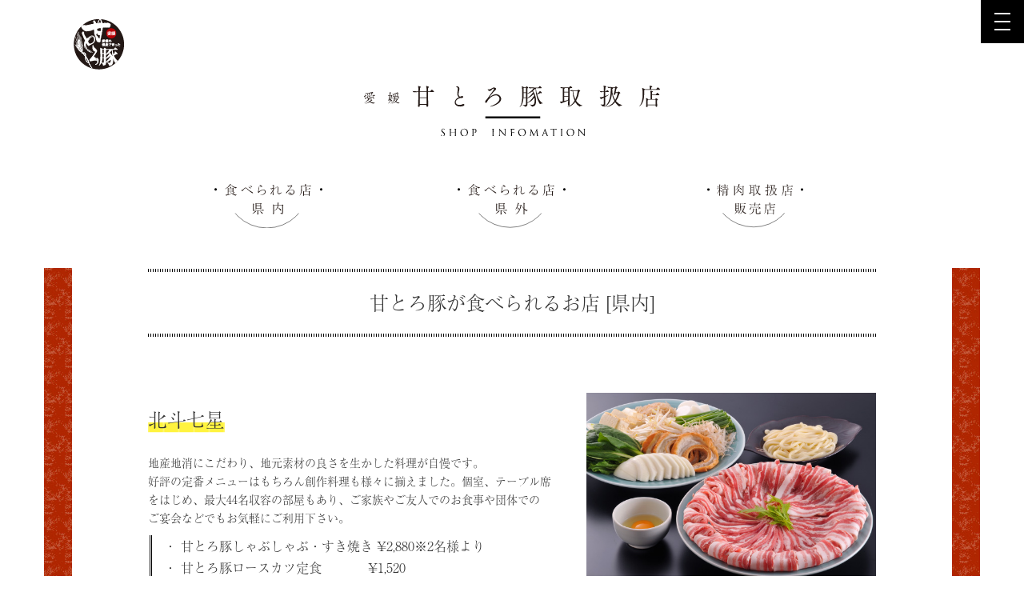

--- FILE ---
content_type: text/html; charset=UTF-8
request_url: https://amatoro.jp/shop/shop_in/73/
body_size: 5971
content:
<!DOCTYPE html>

<html lang="ja">
<head>
<meta charset="utf-8">
<meta http-equiv="X-UA-Compatible" content="IE=edge">
<meta name="viewport" content="width=device-width, initial-scale=1">

  <link rel="shortcut icon" href="https://amatoro.jp/wp-content/themes/amatoro/images/favicon.ico">
  <link rel="stylesheet" href="https://use.fontawesome.com/releases/v5.1.0/css/all.css" integrity="sha384-lKuwvrZot6UHsBSfcMvOkWwlCMgc0TaWr+30HWe3a4ltaBwTZhyTEggF5tJv8tbt" crossorigin="anonymous">
<!-- BootstrapのCSS読み込み -->
<link href="https://amatoro.jp/wp-content/themes/amatoro/css/bootstrap.min.css" rel="stylesheet">
<link rel="stylesheet" href="https://maxcdn.bootstrapcdn.com/font-awesome/4.3.0/css/font-awesome.min.css">
<!-- カスタマイズ用追加CSS読み込み -->
<link href="https://amatoro.jp/wp-content/themes/amatoro/css/style.css" rel="stylesheet">
<link rel="stylesheet" href="https://cdnjs.cloudflare.com/ajax/libs/drawer/3.1.0/css/drawer.min.css">

<!-- jQuery読み込み -->
<script src="https://ajax.googleapis.com/ajax/libs/jquery/1.11.3/jquery.min.js"></script>
<script src="https://cdnjs.cloudflare.com/ajax/libs/iScroll/5.1.3/iscroll.min.js"></script>
<script src="https://cdnjs.cloudflare.com/ajax/libs/drawer/3.1.0/js/drawer.min.js"></script>

<!-- BootstrapのJS読み込み -->
<script src="https://amatoro.jp/wp-content/themes/amatoro/js/bootstrap.min.js"></script>
<script src="https://amatoro.jp/wp-content/themes/amatoro/js/smooth-scroll.js"></script>
<script src="https://amatoro.jp/wp-content/themes/amatoro/js/size.js"></script>
<script src="https://amatoro.jp/wp-content/themes/amatoro/js/bgswitcher.js"></script>
<script src="https://amatoro.jp/wp-content/themes/amatoro/js/bgswitcher_set.js"></script>
<script src="https://amatoro.jp/wp-content/themes/amatoro/js/breakpoints.js"></script>

<!-- Google Tag Manager -->
<script>(function(w,d,s,l,i){w[l]=w[l]||[];w[l].push({'gtm.start':
new Date().getTime(),event:'gtm.js'});var f=d.getElementsByTagName(s)[0],
j=d.createElement(s),dl=l!='dataLayer'?'&l='+l:'';j.async=true;j.src=
'https://www.googletagmanager.com/gtm.js?id='+i+dl;f.parentNode.insertBefore(j,f);
})(window,document,'script','dataLayer','GTM-KJ8D3KF');</script>
<!-- End Google Tag Manager -->
  

<script>
$(document).ready(function() {
	 $('.drawer').drawer();
});
</script>

<script src="https://use.typekit.net/iyn2ukr.js"></script>
<script>try{Typekit.load({ async: true });}catch(e){}</script>


	    
		<!-- All in One SEO 4.0.18 -->
		<title>北斗七星 | 愛媛の裸麦で育った「甘とろ豚」</title>
		<link rel="canonical" href="https://amatoro.jp/shop/shop_in/73/" />
		<meta property="og:site_name" content="愛媛の裸麦で育った「甘とろ豚」" />
		<meta property="og:type" content="article" />
		<meta property="og:title" content="北斗七星 | 愛媛の裸麦で育った「甘とろ豚」" />
		<meta property="og:url" content="https://amatoro.jp/shop/shop_in/73/" />
		<meta property="og:image" content="https://amatoro.jp/wp-content/uploads/2016/09/ogp.jpg" />
		<meta property="og:image:secure_url" content="https://amatoro.jp/wp-content/uploads/2016/09/ogp.jpg" />
		<meta property="og:image:width" content="1200" />
		<meta property="og:image:height" content="630" />
		<meta property="article:published_time" content="2016-08-28T14:46:47Z" />
		<meta property="article:modified_time" content="2016-08-29T08:07:27Z" />
		<meta property="twitter:card" content="summary" />
		<meta property="twitter:domain" content="amatoro.jp" />
		<meta property="twitter:title" content="北斗七星 | 愛媛の裸麦で育った「甘とろ豚」" />
		<meta property="twitter:image" content="https://amatoro.jp/wp-content/uploads/2016/09/ogp.jpg" />
		<meta name="google" content="nositelinkssearchbox" />
		<script type="application/ld+json" class="aioseo-schema">
			{"@context":"https:\/\/schema.org","@graph":[{"@type":"WebSite","@id":"https:\/\/amatoro.jp\/#website","url":"https:\/\/amatoro.jp\/","name":"\u611b\u5a9b\u306e\u88f8\u9ea6\u3067\u80b2\u3063\u305f\u300c\u7518\u3068\u308d\u8c5a\u300d","description":"\u611b\u5a9b\u770c\u306f\u4e2d\u56db\u56fd\u5730\u57df\u3067\u6700\u3082\u990a\u8c5a\u306e\u76db\u3093\u306a\u770c\u3002\u305d\u306e\u4e2d\u3067\u3001\u56fd\u5185\u6700\u9ad8\u7d1a\u54c1\u8cea\u306e\u8089\u8cea\u3092\u76ee\u6307\u3057\u3001\u9577\u5e74\u306e\u7814\u7a76\u306e\u3059\u3048\u5b8c\u6210\u3057\u305f\u30d6\u30e9\u30f3\u30c9\u8c5a\u306f\u3001\u67d4\u3089\u304b\u3055\u3001\u30b8\u30e5\u30fc\u30b7\u30fc\u3055\u3001\u8102\u8eab\u306e\u7f8e\u5473\u3057\u3055\u306e\u4e09\u8981\u7d20\u304c\u63c3\u3063\u305f\u3001 \u8089\u306b\u4ed5\u4e0a\u304c\u308a\u307e\u3057\u305f\u3002\u7a0b\u3088\u304f\u30b5\u30b7\u304c\u5165\u308a\u3001\u8089\u8272\u306f\u6fc3\u304f\u30b8\u30e5\u30fc\u30b7\u30fc\u3067\u67d4\u3089\u304b\u306a\u8d64\u8eab\u3001\u8102\u8eab\u306f\u767d\u304f\u6ed1\u3089\u304b\u306a\u53e3\u6eb6\u3051\u3067\u81ed\u307f\u306e\u306a\u3044\u7f8e\u5473\u3057\u3055\u3092\u304a\u53ec\u3057\u3042\u304c\u308a\u304f\u3060\u3055\u3044\u3002","publisher":{"@id":"https:\/\/amatoro.jp\/#organization"}},{"@type":"Organization","@id":"https:\/\/amatoro.jp\/#organization","name":"\u611b\u5a9b\u306e\u88f8\u9ea6\u3067\u80b2\u3063\u305f\u300c\u7518\u3068\u308d\u8c5a\u300d","url":"https:\/\/amatoro.jp\/"},{"@type":"BreadcrumbList","@id":"https:\/\/amatoro.jp\/shop\/shop_in\/73\/#breadcrumblist","itemListElement":[{"@type":"ListItem","@id":"https:\/\/amatoro.jp\/#listItem","position":"1","item":{"@id":"https:\/\/amatoro.jp\/#item","name":"\u30db\u30fc\u30e0","description":"\u611b\u5a9b\u770c\u306f\u4e2d\u56db\u56fd\u5730\u57df\u3067\u6700\u3082\u990a\u8c5a\u306e\u76db\u3093\u306a\u770c\u3002\u305d\u306e\u4e2d\u3067\u3001\u56fd\u5185\u6700\u9ad8\u7d1a\u54c1\u8cea\u306e\u8089\u8cea\u3092\u76ee\u6307\u3057\u3001\u9577\u5e74\u306e\u7814\u7a76\u306e\u3059\u3048\u5b8c\u6210\u3057\u305f\u30d6\u30e9\u30f3\u30c9\u8c5a\u306f\u3001\u67d4\u3089\u304b\u3055\u3001\u30b8\u30e5\u30fc\u30b7\u30fc\u3055\u3001\u8102\u8eab\u306e\u7f8e\u5473\u3057\u3055\u306e\u4e09\u8981\u7d20\u304c\u63c3\u3063\u305f\u3001 \u8089\u306b\u4ed5\u4e0a\u304c\u308a\u307e\u3057\u305f\u3002\u7a0b\u3088\u304f\u30b5\u30b7\u304c\u5165\u308a\u3001\u8089\u8272\u306f\u6fc3\u304f\u30b8\u30e5\u30fc\u30b7\u30fc\u3067\u67d4\u3089\u304b\u306a\u8d64\u8eab\u3001\u8102\u8eab\u306f\u767d\u304f\u6ed1\u3089\u304b\u306a\u53e3\u6eb6\u3051\u3067\u81ed\u307f\u306e\u306a\u3044\u7f8e\u5473\u3057\u3055\u3092\u304a\u53ec\u3057\u3042\u304c\u308a\u304f\u3060\u3055\u3044\u3002","url":"https:\/\/amatoro.jp\/"},"nextItem":"https:\/\/amatoro.jp\/shop\/shop_in\/73\/#listItem"},{"@type":"ListItem","@id":"https:\/\/amatoro.jp\/shop\/shop_in\/73\/#listItem","position":"2","item":{"@id":"https:\/\/amatoro.jp\/shop\/shop_in\/73\/#item","name":"\u5317\u6597\u4e03\u661f","url":"https:\/\/amatoro.jp\/shop\/shop_in\/73\/"},"previousItem":"https:\/\/amatoro.jp\/#listItem"}]},{"@type":"Person","@id":"https:\/\/amatoro.jp\/author\/spcoono\/#author","url":"https:\/\/amatoro.jp\/author\/spcoono\/","name":"spcoono","image":{"@type":"ImageObject","@id":"https:\/\/amatoro.jp\/shop\/shop_in\/73\/#authorImage","url":"https:\/\/secure.gravatar.com\/avatar\/aa64d2e8533ad04eec2b0add85542f55?s=96&d=mm&r=g","width":"96","height":"96","caption":"spcoono"}},{"@type":"WebPage","@id":"https:\/\/amatoro.jp\/shop\/shop_in\/73\/#webpage","url":"https:\/\/amatoro.jp\/shop\/shop_in\/73\/","name":"\u5317\u6597\u4e03\u661f | \u611b\u5a9b\u306e\u88f8\u9ea6\u3067\u80b2\u3063\u305f\u300c\u7518\u3068\u308d\u8c5a\u300d","inLanguage":"ja","isPartOf":{"@id":"https:\/\/amatoro.jp\/#website"},"breadcrumb":{"@id":"https:\/\/amatoro.jp\/shop\/shop_in\/73\/#breadcrumblist"},"author":"https:\/\/amatoro.jp\/shop\/shop_in\/73\/#author","creator":"https:\/\/amatoro.jp\/shop\/shop_in\/73\/#author","image":{"@type":"ImageObject","@id":"https:\/\/amatoro.jp\/#mainImage","url":"https:\/\/amatoro.jp\/wp-content\/uploads\/2016\/08\/shop_img_hokuto01.jpg","width":"582","height":"602"},"primaryImageOfPage":{"@id":"https:\/\/amatoro.jp\/shop\/shop_in\/73\/#mainImage"},"datePublished":"2016-08-28T14:46:47+00:00","dateModified":"2016-08-29T08:07:27+00:00"},{"@type":"Article","@id":"https:\/\/amatoro.jp\/shop\/shop_in\/73\/#article","name":"\u5317\u6597\u4e03\u661f | \u611b\u5a9b\u306e\u88f8\u9ea6\u3067\u80b2\u3063\u305f\u300c\u7518\u3068\u308d\u8c5a\u300d","headline":"\u5317\u6597\u4e03\u661f","author":{"@id":"https:\/\/amatoro.jp\/author\/spcoono\/#author"},"publisher":{"@id":"https:\/\/amatoro.jp\/#organization"},"datePublished":"2016-08-28T14:46:47+00:00","dateModified":"2016-08-29T08:07:27+00:00","articleSection":"\u53d6\u6271\u5e97\uff08\u770c\u5185\uff09","mainEntityOfPage":{"@id":"https:\/\/amatoro.jp\/shop\/shop_in\/73\/#webpage"},"isPartOf":{"@id":"https:\/\/amatoro.jp\/shop\/shop_in\/73\/#webpage"},"image":{"@type":"ImageObject","@id":"https:\/\/amatoro.jp\/#articleImage","url":"https:\/\/amatoro.jp\/wp-content\/uploads\/2016\/08\/shop_img_hokuto01.jpg","width":"582","height":"602"}}]}
		</script>
		<!-- All in One SEO -->

<link rel='dns-prefetch' href='//s.w.org' />
<link rel='stylesheet' id='sb_instagram_styles-css'  href='https://amatoro.jp/wp-content/plugins/instagram-feed/css/sbi-styles.min.css?ver=2.9.1' type='text/css' media='all' />
<link rel='stylesheet' id='wp-block-library-css'  href='https://amatoro.jp/wp-includes/css/dist/block-library/style.min.css?ver=5.7.14' type='text/css' media='all' />
<link rel="https://api.w.org/" href="https://amatoro.jp/wp-json/" /><link rel="alternate" type="application/json" href="https://amatoro.jp/wp-json/wp/v2/posts/73" /><link rel="alternate" type="application/json+oembed" href="https://amatoro.jp/wp-json/oembed/1.0/embed?url=https%3A%2F%2Famatoro.jp%2Fshop%2Fshop_in%2F73%2F" />
<link rel="alternate" type="text/xml+oembed" href="https://amatoro.jp/wp-json/oembed/1.0/embed?url=https%3A%2F%2Famatoro.jp%2Fshop%2Fshop_in%2F73%2F&#038;format=xml" />

</head>

<body id="sub_page">
<!-- Google Tag Manager (noscript) -->
<noscript><iframe src="https://www.googletagmanager.com/ns.html?id=GTM-KJ8D3KF"
height="0" width="0" style="display:none;visibility:hidden"></iframe></noscript>
<!-- End Google Tag Manager (noscript) -->
<header class="container">

 <!-- タイトルなどのテキスト -->
  <div class="top_logo"><a href="https://amatoro.jp"><img src="https://amatoro.jp/wp-content/themes/amatoro/images/logo.png" alt="愛媛の裸麦で育った「甘とろ豚」"></a> </div>
  <div id="g_navi_area" class="drawer drawer--right">
  <button type="button" class="drawer-toggle drawer-hamburger hamburger_design">
			<span class="sr-only">toggle navigation</span>
			<span class="drawer-hamburger-icon"></span>
		</button>
		<nav id="g_navi" class="drawer-nav nav_design" role="navigation">
			<ul class="drawer-menu">
              <!-- 通常のリンク -->
              <li><a href="https://amatoro.jp/whats/"><span class="f10">愛媛</span><span class="ls-02">甘とろ豚とは</span></a></li>
              <li><a href="https://amatoro.jp/interview/"><span class="p3-r">食のプロ</span><span class="ls-02">インタビュー</span></a></li>
              <li><a href="https://amatoro.jp/category/shop_in/">甘とろ豚取扱店</a></li>
              <li><a href="https://amatoro.jp/recipe_list/">甘とろ豚レシピ</a></li>
              <li><a href="https://amatoro.jp/category/news/">お知らせ</a></li>
              <li><a href="https://amatoro.jp/contact/">お問合せ</a></li>
              <li><a href="https://amatoro.jp/privacypolicy/">プライバシーポリシー</a></li>
              <li><a class="i_arrow" href="https://www.pref.ehime.jp/h35600/amatoro/farm/top.html" target="_blank">生産者</a></li>
              <li><a class="i_arrow" href="https://shinozakichikusan.raku-uru.jp/" target="_blank">お取り寄せ</a></li>
              <li><a class="i_arrow" href="https://www.instagram.com/ehime_sanchiku_official/" target="_blank">Instagram</a></li>
			</ul>
		</nav>
 </div>
  </header>


<article class="container page_title text-center" id="subtitle_area">
<h1><img src="https://amatoro.jp/wp-content/themes/amatoro/images/shop_subtitle.svg" alt="愛媛甘とろ豚取扱店" width="370px"/> </h1>
<div class="row w80">
<div class="col-xs-12 col-sm-4 p10"><a href="/category/shop_in/"><img src="https://amatoro.jp/wp-content/themes/amatoro/images/shop_btn01.svg" alt="食べられるお店[県内]" width="135"/></a></div>
<div class="col-xs-12 col-sm-4 p10"><a href="/category/shop_out/"><img src="https://amatoro.jp/wp-content/themes/amatoro/images/shop_btn02.svg" alt="食べられるお店[県外]" width="135"/></a></div>
<div class="col-xs-12 col-sm-4 p10"><a href="/category/shop_sales/"><img src="https://amatoro.jp/wp-content/themes/amatoro/images/shop_btn03.svg" alt="精肉取扱店　販売店" width="120"/></a></div>
</div>
</article>

<article class="bg_page">
<div class="bg_page_inner container">

<div class="shoplist ">
    <h2 class="text-center main-title m0-t">甘とろ豚が食べられるお店 [県内]</h2>




<div class="row m30-b">
  <div class="col-xs-12 col-sm-7"><h3><span class="line-y">北斗七星</span></h3>
    <p>地産地消にこだわり、地元素材の良さを生かした料理が自慢です。<br />
好評の定番メニューはもちろん創作料理も様々に揃えました。個室、テーブル席<br />
をはじめ、最大44名収容の部屋もあり、ご家族やご友人でのお食事や団体での<br />
ご宴会などでもお気軽にご利用下さい。</p>
    <div class="menu"><p>・ 甘とろ豚しゃぶしゃぶ・すき焼き ¥2,880※2名様より<br />
・ 甘とろ豚ロースカツ定食 　　　 ¥1,520<br />
・ 甘とろ豚生姜焼き定食 　　　　 ¥1,130</p>
<h6 class="p1">炒め物から揚物、そしてしゃぶしゃぶと様々なメニューをご提供しております。</h6>
</div>
    <p>〒790-0932 松山市東石井2丁目21−11<br />
Tel：089-956-5677<br />
営業時間：11:00～22:00<br />
定休日：なし（元日のみ休業）<br />
ホームページ：<a href="http://www.16hokuto.com/page0101.html" target="_blank">http://www.16hokuto.com/page0101.html</a></p>
  </div>
  <div class="col-xs-12 col-sm-5"><img width="582" height="602" src="https://amatoro.jp/wp-content/uploads/2016/08/shop_img_hokuto01.jpg" class="img-responsive wp-post-image" alt="" loading="lazy" srcset="https://amatoro.jp/wp-content/uploads/2016/08/shop_img_hokuto01.jpg 582w, https://amatoro.jp/wp-content/uploads/2016/08/shop_img_hokuto01-290x300.jpg 290w" sizes="(max-width: 582px) 100vw, 582px" /></div>
</div>

    <iframe src="https://www.google.com/maps/embed?pb=!1m18!1m12!1m3!1d3314.862956916645!2d132.7753412157523!3d33.815849480671076!2m3!1f0!2f0!3f0!3m2!1i1024!2i768!4f13.1!3m3!1m2!1s0x354fef4fdb5fd619%3A0x4a2fe4cd0f9b1d49!2z44CSNzkwLTA5MzIg5oSb5aqb55yM5p2-5bGx5biC5p2x55-z5LqV77yS5LiB55uu77yS77yR4oiS77yR77yR!5e0!3m2!1sja!2sjp!4v1472455426530" width="100%" height="300" frameborder="0" style="border:0" allowfullscreen></iframe>
    <hr class="cross" />


    
</div>
</div>

</article>

<article class="container page_title text-center">
<div class="row w80">
<div class="col-xs-12 col-sm-4 p10"><a href="/category/shop_in/"><img src="https://amatoro.jp/wp-content/themes/amatoro/images/shop_btn01.svg" alt="食べられるお店[県内]" width="135"/></a></div>
<div class="col-xs-12 col-sm-4 p10"><a href="/category/shop_out/"><img src="https://amatoro.jp/wp-content/themes/amatoro/images/shop_btn02.svg" alt="食べられるお店[県外]" width="135"/></a></div>
<div class="col-xs-12 col-sm-4 p10"><a href="/category/shop_sales/"><img src="https://amatoro.jp/wp-content/themes/amatoro/images/shop_btn03.svg" alt="精肉取扱店　販売店" width="120"/></a></div>
</div>
</article>

<article id="info_area" class="container p50-t p50-b  text-center">
<a class="button m50-b" href="https://amatoro.jp/contact">甘とろ豚に関するお問合せはこちら</a>
    
</article>
<!-- #info_area -->

<footer class="container-fluid">
  <div class="container m10-b">
    <div class="row">
      <div class="col-xs-6 col-sm-4"><a href="https://amatoro.jp"><img src="https://amatoro.jp/wp-content/themes/amatoro/images/footer_logo.svg" alt="愛媛の裸麦で育った　甘とろ豚" width="200px" class="img-responsive"/></a></div>
      <div class="col-xs-6 col-sm-4 text-center"><a href="#top"><img src="https://amatoro.jp/wp-content/themes/amatoro/images/btn_pagetop.svg" alt="ページトップへ"  class=""/></a></div>
      <div class="col-xs-12 col-sm-4 p20-t">
        <p class="al-c copyrights">All Rights Reserved Copyright（C）Ehime Prefecture.</p>
      </div>
    </div>
  </div>
  <div class="f_menu_wrapper">
    <ul class="clearfix">
      <li><a href="https://amatoro.jp/whats">
        <p><i class="fa fa-angle-right" aria-hidden="true"></i> 甘とろ豚とは</p>
      </a></li>
      <li><a href="https://amatoro.jp/interview">
        <p><i class="fa fa-angle-right" aria-hidden="true"></i> 食のプロ　インタビュー</p>
        </a></li>
      <li><a href="https://amatoro.jp/shop_in">
        <p><i class="fa fa-angle-right" aria-hidden="true"></i> 甘とろ豚取扱店</p>
        </a></li>
      <li><a href="https://amatoro.jp/news">
        <p><i class="fa fa-angle-right" aria-hidden="true"></i> お知らせ</p>
        </a></li>
      <li><a href="https://amatoro.jp/contact">
        <p><i class="fa fa-angle-right" aria-hidden="true"></i> お問合せ</p>
        </a></li>
      <li><a href="https://amatoro.jp/privacypolicy">
        <p><i class="fa fa-angle-right" aria-hidden="true"></i> プライバシーポリシー</p>
        </a></li>
      <li> <a href="https://shinozakichikusan.raku-uru.jp/" target="_brank">
        <p> <i class="fa fa-external-link" aria-hidden="true"></i>お取り寄せ</p>
       </a></li>
      </ul>
          <ul class="clearfix">
      <li> <a href="https://www.pref.ehime.jp/h35600/amatoro/farm/top.html" target="_brank">
        <p><i class="fa fa-external-link" aria-hidden="true"></i> 生産者</p>
       </a></li>
      <li> <a href="http://www.pref.ehime.jp/h35350/amatoro/recipe/index.html" target="_brank">
        <p> <i class="fa fa-external-link" aria-hidden="true"></i>レシピ</p>
       </a></li>
    </ul>
  </div>
</footer>
<!-- Instagram Feed JS -->
<script type="text/javascript">
var sbiajaxurl = "https://amatoro.jp/wp-admin/admin-ajax.php";
</script>
<script type='text/javascript' src='https://amatoro.jp/wp-includes/js/wp-embed.min.js?ver=5.7.14' id='wp-embed-js'></script>

<script type="text/javascript">
$(function(){
  $('a[href^=#top]').click(function(){
    var speed = 500;
    var href= $(this).attr("href");
    var target = $(href == "#top" || href == "" ? 'html' : href);
    var position = target.offset().top;
    $("html, body").animate({scrollTop:position}, speed, "swing");
    return false;
  });
});
</script> 
<script>
    smoothScroll.init() ;
  </script>


</body>
</html>


--- FILE ---
content_type: text/css
request_url: https://amatoro.jp/wp-content/themes/amatoro/css/style.css
body_size: 11597
content:
/*-----------------------------*/
/* カスタマイズ（追加）用 */
/*-----------------------------*/
body {
    animation: fadeIn 3.5s ease 0s 1 normal;
    -webkit-animation: fadeIn 3.5s ease 0s 1 normal;
}
@keyframes fadeIn {
    0% {
        opacity: 0
    }
    100% {
        opacity: 1
    }
}
@-webkit-keyframes fadeIn {
    0% {
        opacity: 0
    }
    100% {
        opacity: 1
    }
}
html, body {
    font-family: "a-otf-ryumin-pr6n", serif !important;
}
h2 {
    font-size: 24px;
}
rt {
    font-size: 10px;
}
.pc {
    display: block;
}
.sp {
    display: none;
}
.tab {
    display: none;
}
.pc_image {
    display: block;
    margin: 0 auto;
}
.sp_image {
    display: none;
}
@media (max-width: 992px) {
    h2 {
        font-size: 16px;
    }
    .pc {
        display: none;
    }
    .tab {
        display: block;
    }
}

@media (max-width: 768px) {
    h2 {
        font-size: 16px;
    }
    .pc {
        display: none;
    }
    .tab {
        display: none;
    }
    .sp {
        display: block;
    }
    .pc_image {
        display: none;
    }
    .sp_image {
        display: block;
        width: 100%;
    }
}
hr {
    margin-bottom: 40px;
    margin-top: 40px;
}
.cross {
    background-image: url(../images/point.png);
    background-position: center center;
    background-repeat: no-repeat;
    height: 34px;
    border: none;
}
.dashedline {
    background-image: url(../images/bg_line.png);
    background-position: center center;
    background-repeat: repeat-x;
    height: 5px;
    border: none;
}
.w_line {
    border-top: 1px solid #000000;
    border-bottom: 1px solid #000000;
    padding: 20px;
    margin-bottom: 40px;
}
.line-y {
    background-image: url(../images/bg_line-y.png);
    background-repeat: repeat-x;
    background-position: center bottom;
}
.point {}
.point:before {
    content: url(../images/li.png);
    margin: 10px;
    position: relative;
    top: -2px;
}
.point:after {
    content: url(../images/li.png);
    margin: 10px;
    position: relative;
    top: -2px;
}
.w80 {
    width: 80%;
    margin-left: auto;
    margin-right: auto;
}
.w100 {
    width: 100%;
    margin-left: auto;
    margin-right: auto;
}
@media (max-width: 480px) {
    .w80 {
        width: 100%;
    }
}
.clrfx:after {
    content: ".";
    display: block;
    height: 0;
    clear: both;
    visibility: hidden;
    overflow: hidden;
    font-size: 0.1em;
    line-height: 0;
}
.clrfx {
    zoom: 1;
}
a img {
    -webkit-transition: all 0.3s ease-out;
    -moz-transition: all 0.3s ease-out;
    -ms-transition: all 0.3s ease-out;
    transition: all 0.3s ease-out;
}
a:hover img {
    opacity: 0.7;
    filter: alpha(opacity=70);
    -ms-filter: alpha(opacity=70);
}
a:hover img.opa100 {
    opacity: 1.0;
    filter: alpha(opacity=100);
    -ms-filter: alpha(opacity=100);
}
a:link {
    color: #000;
    text-decoration: none;
}
a:active {
    color: #000;
    text-decoration: none;
}
a:visited {
    color: #000;
    text-decoration: none;
}
a:hover {
    color: #000;
    text-decoration: underline
}
.button {
    display: inline-block;
    width: 60%;
    height: 70px;
    text-align: center;
    text-decoration: none;
    line-height: 70px;
    outline: none;
    background-color: #B02601;
    border: 2px solid #B02601;
    color: #fff !important;
    font-size: 16px;
    font-weight: bold;
}
.button:hover {
    background-color: #fff;
    border-color: #B02601;
    color: #B02601 !important;
    text-decoration: none;
}
.button::before, .button::after {
    position: absolute;
    z-index: -1;
    display: block;
    content: '';
}
.button, .button::before, .button::after {
    -webkit-box-sizing: border-box;
    -moz-box-sizing: border-box;
    box-sizing: border-box;
    -webkit-transition: all .3s;
    transition: all .3s;
}

@media (max-width: 768px) {
    .button {
        display: inline-block;
        width: 100%;
        font-size: 14px;
    }
}
.button2 {
    display: inline-block;
    width: 60%;
    height: 70px;
    text-align: center;
    text-decoration: none;
    line-height: 70px;
    outline: none;
    background-color: #0c9167;
    border: 2px solid #0c9167;
    color: #fff !important;
    font-size: 16px;
    font-weight: bold;
}
.button2:hover {
    background-color: #fff;
    border-color: #0c9167;
    color: #0c9167 !important;
    text-decoration: none;
}
.button2::before, .button2::after {
    position: absolute;
    z-index: -1;
    display: block;
    content: '';
}
.button2, .button2::before, .button2::after {
    -webkit-box-sizing: border-box;
    -moz-box-sizing: border-box;
    box-sizing: border-box;
    -webkit-transition: all .3s;
    transition: all .3s;
}
@media (max-width: 768px) {
    .button2 {
        display: inline-block;
        width: 100%;
    }
}
.button3 {
    display: inline-block;
    width: 60%;
    height: 40px;
    text-align: center;
    text-decoration: none;
    line-height: 37px;
    outline: none;
    background-color: #666;
    border: 2px solid #666;
    color: #fff !important;
    font-size: 14px;
    font-weight: bold;
}
.button3:hover {
    background-color: #fff;
    border-color: #666;
    color: #666 !important;
    text-decoration: none;
}
.button3::before, .button3::after {
    position: absolute;
    z-index: -1;
    display: block;
    content: '';
}
.button3, .button3::before, .button3::after {
    -webkit-box-sizing: border-box;
    -moz-box-sizing: border-box;
    box-sizing: border-box;
    -webkit-transition: all .3s;
    transition: all .3s;
}
/*----------------------*/
/*ナビゲーション(メニュー)*/
/*----------------------*/
.top_logo {
    padding-top: 23px;
    padding-left: 22px;
}
#g_navi_area .hamburger_design {
    width: 20px;
    height: 16px;
    padding: 19px 17px;
    background: #000000;
    position: absolute;
    top: 0px !important;
    ;
    right: 0px !important;
    z-index: 99;
}
.hamburger_design .drawer-hamburger-icon, .hamburger_design .drawer-hamburger-icon:after, .hamburger_design .drawer-hamburger-icon:before {
    background-color: #ffffff;
}
.hamburger_design .drawer-hamburger-icon {
    margin-top: 0px;
}
#g_navi.nav_design {
    width: 16.25rem;
    padding: 105px 5px 0 10px;
    background-color: rgba(255, 255, 255, 0.88);
    overflow: auto;
    text-align: left;
}
/*.drawer--right .drawer-nav {
  right: -17.25rem !important;
}*/
#g_navi.nav_design li {
    margin-right: 16px;
    margin-bottom: 22px;
    border-bottom: solid 1px #ababab;
    font-size: 13px;
    line-height: 1.4;
}
#g_navi.nav_design li a {
    text-decoration: none;
}
#g_navi.nav_design li a:hover {
    color: #B02601;
}
#g_navi.nav_design li .i_arrow:after {
    content: url("../images/icon_arrow_link.png");
}
/*----------------------*/
/*TOP画像*/
/*----------------------*/
#toppage .navbar-origin {
    /*background-image:url(../images/img_snks_blk_filter.png);*/
    background-repeat: repeat-x;
    background-color: transparent;
}
#top_area {
    position: relative;
    /*padding-top:124px;*/
    background-image: url(../images/main_img01.jpg);
    background-position: center center;
    background-repeat: no-repeat;
    -moz-background-size: cover;
    background-size: cover;
}
#top_area .catch_txt {
    position: absolute;
    top: 0;
    left: 0;
    right: 0;
    bottom: 0;
    margin: auto;
    width: 332px;
    height: 402px;
}
#top_area .catch_icon {
    position: absolute;
    right: 30px;
    bottom: 30px;
}
.catch_icon img{
    width: 176px;
    height: 176px;
}
@media (max-width: 768px) {
    #top_area .catch_txt {
        position: absolute;
        top: 0;
        left: 0;
        right: 0;
        bottom: 0;
        margin: auto;
        width: 332px;
    }
    #top_area .catch_txt > img {
        max-width: 322px;
        width: 100%;
    }
    /* .catch_icon img {
        width: 234px;
        height: 234px;
    } */
    #top_area .catch_icon {
        position: absolute;
        right: 15px;
        bottom: 15px;
    }
    .catch_icon img{
        width: 117px;
        height: 117px;
    }
}

/*----------------------*/
/*TOPコンセプト*/
/*----------------------*/
#concept_area {
    position: relative;
    padding-top: 45px;
    padding-bottom: 45px;
    background-image: url(../images/bg_top.jpg);
    background-position: center center;
    background-repeat: repeat;
}
#concept_area #concept {
    width: 900px;
    max-width: 100%;
    margin-left: auto;
    margin-right: auto;
    display: block;
}
#concept_area #sp_concept {
    display: none;
}
.concept_img {
    max-width: 100%;
}
@media (max-width: 768px) {
    #concept_area #concept {
        display: none;
    }
    #concept_area #sp_concept {
        display: block;
    }
}
/*----------------------*/
/*TOP NEWS*/
/*----------------------*/
#news_area {
    max-width: 850px;
    margin-left: auto;
    margin-right: auto;
}
#news_area dl dt, #news_area dl dd {
    margin-bottom: 20px;
    font-family: "a-otf-ryumin-pr6n", sans-serif !important;
}
#news_area .day {
    float: left;
    width: 20%;
    text-align: center;
    border-left: solid 1px #000;
    display: block;
}
#news_area .title {
    float: left;
    width: 75%;
    text-align: left;
    border-left: solid 1px #000;
    padding-left: 10px;
    display: block;
}
#news_area .arrow {
    float: left;
    width: 5%;
    text-align: center;
    border-right: solid 1px #000;
    display: block;
}
@media (max-width: 768px) {
    #news_area dl dt {
        margin-bottom: 5px;
    }
    #news_area dl dd {
        margin-bottom: 20px;
        border-bottom: solid 1px #000;
        padding-bottom: 10px;
    }
    #news_area .day {
        float: none;
        text-align: left;
        display: block;
        border-left: none;
    }
    #news_area .title {
        float: left;
        width: 95%;
        text-align: left;
        border-left: none;
        padding-left: 0;
        display: block;
    }
    #news_area .arrow {
        float: left;
        width: 5%;
        text-align: center;
        border-right: none;
        display: block;
    }
}
/*----------------------*/
/*TOP link*/
/*----------------------*/
#link_area ul {
    padding: 0;
    display: table;
    margin: auto;
}
#link_area ul .left {
    border-left: solid 1px #000;
}
#link_area ul li {
    padding-left: 30px;
    padding-right: 30px;
    list-style: none;
    float: left;
    text-align: center;
    border-right: solid 1px #000;
    margin-bottom: 10px;
    display: table-cell;
    font-family: "a-otf-ryumin-pr6n", sans-serif !important;
}
@media (max-width: 768px) {
    #link_area ul {
        padding: 0;
        display: block;
        margin: auto;
    }
    #link_area ul .left {
        border-left: solid 1px #000;
    }
    #link_area ul li {
        padding-left: 30px;
        padding-right: 30px;
        list-style: none;
        float: none;
        text-align: center;
        border-left: solid 1px #000;
        border-right: solid 1px #000;
        margin-bottom: 20px;
        display: block;
    }
}
/*----------------------*/
/*footer*/
/*----------------------*/
#info_area .fbbox {
    max-width: 400px;
    margin-left: auto;
    margin-right: auto;
}
footer {
    position: relative;
    font-family: "a-otf-ryumin-pr6n", sans-serif !important;
}
/*----------------------*/
/*footer*/ /*お問い合わせ*/
/*----------------------*/
footer .f_menu_wrapper {
    /*background-color:#251404;*/
    padding: 5px 5px;
}
.f_menu_wrapper ul {
    padding: 0;
    margin: auto;
    display: flex;
    justify-content: center;
    flex-wrap: wrap;
}
.f_menu_wrapper ul li {
    padding-left: 30px;
    padding-right: 30px;
    list-style: none;
    text-align: center;
}
@media (max-width: 1046px) {
    .f_menu_wrapper ul li {
        padding-left: 2%;
        padding-right: 2%;
    }
}
@media (max-width: 890px) {
    .f_menu_wrapper ul li {
        padding-left: 2%;
        padding-right: 2%;
    }
      .f_menu_wrapper ul:first-child li {
        padding-left: 0;
        padding-right: 0;
    }
  .f_menu_wrapper ul:first-child{
    justify-content: space-between;
  }
}
@media (max-width: 768px) {
    .f_menu_wrapper ul {
        padding: 0;
        display: block;
        margin: auto;
    }
    .f_menu_wrapper ul li {
        list-style: none;
        float: none;
        text-align: center;
        border-top: solid 1px #000;
        margin-bottom: 20px;
        padding-top: 20px;
        display: block;
    }
}
footer .f_menu:hover {
    text-decoration: underline !important;
}
/*footer .f_menu:before{
	content: url(../images/icon_snks_arrow_001.png);
    position: absolute;
    top: 0px;
    left:0px;
}*/
footer .copyrights {
    width: 100%;
    height: 50px;
    margin-bottom: 0;
    font-size: 11px;
    line-height: 1;
    color: #251404;
}
footer .f_top {
    position: relative;
    top: 16px;
    display: block;
    float: right;
}
/*----------------------*/
/*下層ページ共通*/
/*----------------------*/
#subtitle_area {
    padding-top: 0px;
    margin-bottom: 40px;
}
#subtitle_area h1 {
    margin-bottom: 50px;
}
.bg_page {
    background-image: url(../images/bg_page.jpg);
    background-repeat: repeat;
    padding-top: 0 !important;
    padding-bottom: 0 !important;
    max-width: 1170px;
    margin-left: auto;
    margin-right: auto;
}
.bg_page_inner {
    background-color: #fff;
    width: 94%;
    margin-left: auto;
    margin-right: auto;
}
@media (max-width: 768px) {
    #subtitle_area h1 img {
        max-width: 300px;
    }
    .bg_page_inner {
        width: 95%;
        margin-left: auto;
        margin-right: auto;
    }
}
.main-title {
    margin-bottom: 70px;
    padding-top: 30px;
    padding-right: 20px;
    padding-left: 20px;
    padding-bottom: 30px;
    position: relative;
}
.main-title:before {
    content: "";
    height: 5px;
    position: absolute;
    top: 0;
    left: 0;
    right: 0;
    margin: auto;
    background-image: url(../images/bg_line.png);
    background-repeat: repeat-x;
}
.main-title:after {
    content: "";
    height: 5px;
    position: absolute;
    bottom: 0;
    left: 0;
    right: 0;
    margin: auto;
    background-image: url(../images/bg_line.png);
    background-repeat: repeat-x;
}
/*----------------------*/
/*shop*/
/*----------------------*/
.shoplist {
    line-height: 1.7;
    width: 85%;
    margin-left: auto;
    margin-right: auto;
}
.shoplist h3 {
    margin-bottom: 30px;
}
.shoplist .menu {
    background-image: url(../images/shop_bgline.jpg);
    background-repeat: repeat-y;
    background-position: left top;
    padding-left: 20px;
    font-size: 16px;
}
@media (max-width: 768px) {
    .shoplist {
        width: 90%;
        margin-left: auto;
        margin-right: auto;
    }
}
/*----------------------*/
/*contact*/
/*----------------------*/
#contactarea {
    line-height: 1.7;
    width: 70%;
    margin-left: auto;
    margin-right: auto;
}
#contactarea .contactbox {
    background-color: #f5f3f2;
    padding: 10px;
}
#contactarea .contactinner {
    border-bottom: solid 1px #000;
    border-top: solid 1px #000;
    padding-bottom: 40px;
    padding-top: 40px;
}
#contactarea .contactinner .textbox {
    max-width: 35%;
    margin-left: auto;
    margin-right: auto;
}
@media (max-width: 768px) {
    #contactarea {
        width: 100%;
        margin-left: auto;
        margin-right: auto;
    }
    #contactarea .contactinner .textbox {
        max-width: 90%;
        margin-left: auto;
        margin-right: auto;
        text-align: center;
    }
}
/*----------------------*/
/*whats*/
/*----------------------*/
#subimg_area {
    position: relative;
    margin-bottom: 20px;
    max-width: 959px;
    margin-left: auto;
    margin-right: auto;
}
.sub_txt {
    position: absolute;
    bottom: 0px;
    line-height: 1.7;
    margin-left: 100px;
    font-size: 28px;
}
.sub_txt2 {
    line-height: 2;
    margin-left: 100px;
    font-size: 17px;
}
@media (max-width: 768px) {
    #subimg_area {
        position: relative;
        margin-bottom: 20px;
        max-width: 959px;
        margin-left: auto;
        margin-right: auto;
    }
    .sub_txt {
        position: static;
        font-size: 18px;
        margin: 0 5px 0 5px;
        text-align: center;
    }
    .sub_txt2 {
        line-height: 2;
        font-size: 14px;
        margin: 0;
    }
}
#whats_area {
    line-height: 1.7;
    max-width: 959px;
    margin-left: auto;
    margin-right: auto;
}
#whats_area2 {
    line-height: 1.7;
    max-width: 750px;
    margin-left: auto;
    margin-right: auto;
}
#whats_area2 h2 {
    margin: 0;
}
#whats_area2 table {
    width: 100%;
    text-align: center;
    margin-bottom: 5px;
}
#whats_area2 table td {
    padding: 5px;
}
#whats_area2 table .bg_pink {
    background-color: #f9ebf1;
}
#whats_area2 p {
    font-size: 16px;
}
/*----------------------*/
/*news list*/
/*----------------------*/
#cate_area {
    width: 85%;
    margin-left: auto;
    margin-right: auto;
    margin-bottom: 60px;
}
#cate_area ul {
    padding: 0;
    display: table;
    margin-bottom: 70px;
}
#cate_area ul .left {
    border-left: solid 1px #000;
}
#cate_area ul li {
    padding-left: 30px;
    padding-right: 30px;
    list-style: none;
    float: left;
    text-align: center;
    border-right: solid 1px #000;
    margin-bottom: 10px;
    display: table-cell;
    font-size: 16px;
}
#newspager {}
#newspager .btn {
    display: inline-block;
    padding: 10px;
    border-radius: 5px; /*optional*/
    color: #aaa;
}
#newspager .pager {
    padding: 20px;
    margin-bottom: 20px;
}
#newspager .page {
    display: inline-block;
    padding: 5px 15px;
    margin-right: 4px;
    border-radius: 3px;
    border: solid 1px #c0c0c0;
    background: #fff;
    box-shadow: inset 0px 1px 0px rgba(255, 255, 255, .8), 0px 1px 3px rgba(0, 0, 0, .1);
    font-weight: bold;
    text-decoration: none;
    color: #717171;
    text-shadow: 0px 1px 0px rgba(255, 255, 255, 1);
    font-size: 16px;
}
#newspager .page:hover, #newspager .page.gradient:hover {
    background: #fefefe;
    background: -webkit-gradient(linear, 0% 0%, 0% 100%, from(#FEFEFE), to(#f0f0f0));
    background: -moz-linear-gradient(0% 0% 270deg, #FEFEFE, #f0f0f0);
    text-decoration: none;
}
#newspager .page.active {
    border: none;
    background: #616161;
    box-shadow: inset 0px 0px 8px rgba(0, 0, 0, .5), 0px 1px 0px rgba(255, 255, 255, .8);
    color: #f0f0f0;
    text-shadow: 0px 0px 3px rgba(0, 0, 0, .5);
}
#newspager .page.gradient {
    /*background: -webkit-gradient(linear, 0% 0%, 0% 100%, from(#f8f8f8), to(#e9e9e9));
    background: -moz-linear-gradient(0% 0% 270deg,#f8f8f8, #e9e9e9);*/
}
@media (max-width: 768px) {
    #cate_area {
        width: 90%;
        margin-left: auto;
        margin-right: auto;
    }
    #cate_area ul {
        padding: 0;
        display: block;
    }
    #cate_area ul .left {
        border-left: solid 1px #000;
    }
    #cate_area ul li {
        padding-left: 30px;
        padding-right: 30px;
        list-style: none;
        float: none;
        text-align: center;
        border-left: solid 1px #000;
        border-right: solid 1px #000;
        margin-bottom: 20px;
        display: block;
        font-size: 16px;
    }
    #cate_area h2 {
        text-align: center;
    }
}
/*----------------------*/
/*news*/
/*----------------------*/
#news-detail {
    line-height: 1.7;
    width: 85%;
    margin-left: auto;
    margin-right: auto;
}
#news-detail img {
    margin-bottom: 10px;
}
#news-detail p {
    margin-bottom: 90px;
}
@media (max-width: 768px) {
    #news-detail {
        width: 90%;
        margin-left: auto;
        margin-right: auto;
    }
}
/*----------------------*/
/*interviewlist*/
/*----------------------*/
#interviewlist {
    line-height: 1.7;
    width: 85%;
    margin-left: auto;
    margin-right: auto;
}
#interviewlist .link_box {
    position: relative;
}
#interviewlist .link_box a {
    position: absolute;
    top: 0;
    left: 0;
    width: 100%;
    height: 100%;
    text-indent: -999px;
}
.link_box a:hover {
    background-color: #FFF;
    filter: alpha(opacity=50);
    -moz-opacity: 0.5;
    opacity: 0.5;
    color: #B13009;
}
#interviewlist h2 {
    font-size: 18px;
}
#interviewlist .name {
    margin-bottom: 20px;
    margin-top: 10px;
    line-height: 1;
    border-bottom: solid 1px #000;
    font-size: 24px;
    padding-bottom: 20px;
}
#interviewlist p {
    font-size: 16px;
}
.interview_pager {
    background-color: #F5F3F2;
    padding: 20px;
    text-align: center;
    font-size: 16px;
}
.interview_pager .page {
    display: inline-block;
    padding: 0px 5px;
    margin-right: 4px;
    font-weight: bold;
}
@media (max-width: 768px) {
    #interviewlist {
        width: 90%;
        margin-left: auto;
        margin-right: auto;
    }
}
/*----------------------*/
/*interview*/
/*----------------------*/
#interview_area {
    line-height: 1.8;
    width: 85%;
    margin-left: auto;
    margin-right: auto;
}
#interview_area h2 {
    margin-bottom: 10px;
    line-height: 1.2;
    font-size: 28px;
}
#interview_area .catch {
    background-image: url(../images/point.png);
    background-repeat: no-repeat;
    margin-left: 60px;
    height: 34px;
}
#interview_area p {}
#entry_navi {
    position: relative;
    font-size: 16px;
    margin-bottom: 20px;
}
.old, .new {
    position: absolute;
}
.old {
    right: 0;
    width: 50%;
    text-align: right;
    bottom: 0;
}
.new {
    left: 0;
    width: 50%;
    text-align: left;
    bottom: 0;
}
.interview_img{
  margin: 0 auto;
}
@media (max-width: 768px) {
    #interview_area {
        width: 90%;
        margin-left: auto;
        margin-right: auto;
    }
}
/* common item */
.clr {
    clear: both;
}
.fltl {
    float: left;
}
.fltr {
    float: right;
}
.leftAdjust {
    text-align: left;
}
.rightAdjust {
    text-align: right;
}
.centerAdjust {
    text-align: center;
}
.topAdjust {
    vertical-align: top;
}
.middleAdjust {
    vertical-align: middle;
}
.bottomAdjust {
    vertical-align: bottom;
}
.rlt {
    position: relative;
}
.abs {
    position: absolute;
}
strong {
    font-weight: bold;
}
em {
    font-style: italic;
}
del {
    text-decoration: line-though;
}
/*----------------------------------------------------------
【font-size】フォントサイズの設定
----------------------------------------------------------*/
.b {
    font-weight: bold !important;
} /*太字*/
.normal {
    font-weight: normal !important;
} /*太字を解除*/
.f08 {
    font-size: 8px;
    font-size: 0.8rem;
}
.f09 {
    font-size: 9px;
    font-size: 0.9rem;
}
.f10 {
    font-size: 10px;
    font-size: 1.0rem;
}
.f11 {
    font-size: 11px;
    font-size: 1.1rem;
}
.f12 {
    font-size: 12px;
    font-size: 1.2rem;
}
.f13 {
    font-size: 13px;
    font-size: 1.3rem;
}
.f14 {
    font-size: 14px;
    font-size: 1.4rem;
}
.f15 {
    font-size: 15px;
    font-size: 1.5rem;
}
.f16 {
    font-size: 16px;
    font-size: 1.6rem;
}
.f17 {
    font-size: 17px;
    font-size: 1.7rem;
}
.f18 {
    font-size: 18px;
    font-size: 1.8rem;
}
.f19 {
    font-size: 19px;
    font-size: 1.9rem;
}
.f20 {
    font-size: 20px;
    font-size: 2.0rem;
}
.f21 {
    font-size: 21px;
    font-size: 2.1rem;
}
.f22 {
    font-size: 22px;
    font-size: 2.2rem;
}
.f23 {
    font-size: 23px;
    font-size: 2.3rem;
}
.f24 {
    font-size: 24px;
    font-size: 2.4rem;
}
.f25 {
    font-size: 25px;
    font-size: 2.5rem;
}
.f26 {
    font-size: 26px;
    font-size: 2.6rem;
}
.f27 {
    font-size: 27px;
    font-size: 2.7rem;
}
.f28 {
    font-size: 28px;
    font-size: 2.8rem;
}
.f29 {
    font-size: 29px;
    font-size: 2.9rem;
}
.f30 {
    font-size: 30px;
    font-size: 3.0rem;
}
.f31 {
    font-size: 31px;
    font-size: 3.1rem;
}
.f32 {
    font-size: 32px;
    font-size: 3.2rem;
}
.f33 {
    font-size: 33px;
    font-size: 3.3rem;
}
.f34 {
    font-size: 34px;
    font-size: 3.4rem;
}
.f35 {
    font-size: 35px;
    font-size: 3.5rem;
}
.f36 {
    font-size: 36px;
    font-size: 3.6rem;
}
/*----------------------------------------------------------
【color】フォントカラーの設定
----------------------------------------------------------*/
.red {
    color: #e5004f !important;
}
.maroon {
    color: #800000 !important;
}
.fuchsia {
    color: #ff00ff !important;
}
.purple {
    color: #660099 !important;
}
.lime {
    color: #00ff00 !important;
}
.green {
    color: #008000 !important;
}
.yellow {
    color: #ffff00 !important;
}
.olive {
    color: #808000 !important;
}
.blue {
    color: #0000dd !important;
}
.navy {
    color: #000080 !important;
}
.aqua {
    color: #00ffff !important;
}
.teal {
    color: #008080 !important;
}
.white {
    color: #fff !important;
}
.silver {
    color: #c0c0c0 !important;
}
.gray {
    color: #808080 !important;
}
.black {
    color: #000 !important;
}
.orange {
    color: #ffa500 !important;
}
.pink {
    color: #ffc0c8 !important;
}
.dark_orage {
    color: #A72204;
}
/*----------------------------------------------------------
【box】蛍光ペンのような文字背景の設定
----------------------------------------------------------*/
.glow-red {
    padding: 2px;
    background-color: #ff0000 !important;
}
.glow-lime {
    padding: 2px;
    background-color: #00ff00 !important;
}
.glow-yellow {
    padding: 2px;
    background-color: #ffff00 !important;
}
.glow-aqua {
    padding: 2px;
    background-color: #00ffff !important;
}
.glow-gray {
    padding: 2px;
    background-color: #808080 !important;
}
.glow-black {
    padding: 2px;
    background-color: #000 !important;
}
/*----------------------------------------------------------
【line-height】行間の設定
----------------------------------------------------------*/
.lh10 {
    line-height: 1.0 !important;
}
.lh11 {
    line-height: 1.1 !important;
}
.lh12 {
    line-height: 1.2 !important;
}
.lh13 {
    line-height: 1.3 !important;
}
.lh14 {
    line-height: 1.4 !important;
}
.lh15 {
    line-height: 1.5 !important;
}
.lh20 {
    line-height: 2.0 !important;
}
.lh25 {
    line-height: 25px;
}
.lh50 {
    line-height: 50px;
}
/*----------------------------------------------------------
【letter-spacing】文字間の設定
----------------------------------------------------------*/
.ls-02 {
    letter-spacing: -0.2em !important;
}
.ls-01 {
    letter-spacing: 0.1em;
}
.ls-005 {
    letter-spacing: 0.05em;
}
.ls-03 {
    letter-spacing: 3px;
}
/*----------------------------------------------------------
下線や取消線の設定
----------------------------------------------------------*/
.underline {
    text-decoration: underline !important;
}
.del {
    text-decoration: line-through;
}
/*----------------------------------------------------------
【align】文字や画像の横位置設定
----------------------------------------------------------*/
.al-c {
    text-align: center;
}
.al-r {
    text-align: right;
}
.al-l {
    text-align: left;
}
/*----------------------------------------------------------
ボックスの角を丸くする設定
----------------------------------------------------------*/
.radius1 {
    border-radius: 1px;
}
.radius2 {
    border-radius: 2px;
}
.radius3 {
    border-radius: 3px;
}
.radius4 {
    border-radius: 4px;
}
.radius5 {
    border-radius: 5px;
}
.radius6 {
    border-radius: 6px;
}
.radius7 {
    border-radius: 7px;
}
.radius8 {
    border-radius: 8px;
}
.radius9 {
    border-radius: 9px;
}
.radius10 {
    border-radius: 10px;
}
/*----------------------------------------------------------
ボックスの枠線サイズ設定
----------------------------------------------------------*/
.box-bd2 {
    border-width: 2px;
}
.box-bd3 {
    border-width: 3px;
}
.box-bd4 {
    border-width: 4px;
}
.box-bd5 {
    border-width: 5px;
}
/*----------------------------------------------------------
ボックスの枠線色設定
----------------------------------------------------------*/
.box-c-black {
    border-color: #000;
}
.box-c-red {
    border-color: #ff0000;
}
.box-c-blue {
    border-color: #0000ff;
}
.box-c-yellow {
    border-color: #ffff00;
}
.box-c-white {
    border-color: #fff;
}
/*----------------------------------------------------------
【margin】周りのブロックからの距離設定
----------------------------------------------------------*/
.m0 {
    margin: 0 !important;
}
.m0-t {
    margin-top: 0 !important;
}
.m0-r {
    margin-right: 0 !important;
}
.m0-b {
    margin-bottom: 0 !important;
}
.m0-l {
    margin-left: 0 !important;
}
.m5 {
    margin: 5px !important;
}
.m5-t {
    margin-top: 5px !important;
}
.m5-r {
    margin-right: 5px !important;
}
.m5-b {
    margin-bottom: 5px !important;
}
.m5-l {
    margin-left: 5px !important;
}
.m10 {
    margin: 10px !important;
}
.m10-t {
    margin-top: 10px !important;
}
.m10-r {
    margin-right: 10px !important;
}
.m10-b {
    margin-bottom: 10px !important;
}
.m10-l {
    margin-left: 10px !important;
}
.m15 {
    margin: 15px !important;
}
.m15-t {
    margin-top: 15px !important;
}
.m15-r {
    margin-right: 15px !important;
}
.m15-b {
    margin-bottom: 15px !important;
}
.m15-l {
    margin-left: 15px !important;
}
.m20 {
    margin: 20px !important;
}
.m20-t {
    margin-top: 20px !important;
}
.m20-r {
    margin-right: 20px !important;
}
.m20-b {
    margin-bottom: 20px !important;
}
.m20-l {
    margin-left: 20px !important;
}
.m25 {
    margin: 25px !important;
}
.m25-t {
    margin-top: 25px !important;
}
.m25-r {
    margin-right: 25px !important;
}
.m25-b {
    margin-bottom: 25px !important;
}
.m25-l {
    margin-left: 25px !important;
}
.m30 {
    margin: 30px !important;
}
.m30-t {
    margin-top: 30px !important;
}
.m30-r {
    margin-right: 30px !important;
}
.m30-b {
    margin-bottom: 30px !important;
}
.m30-l {
    margin-left: 30px !important;
}
.m30-b_non {
    margin-bottom: 30px;
}
.m35 {
    margin: 35px !important;
}
.m35-t {
    margin-top: 35px !important;
}
.m35-r {
    margin-right: 35px !important;
}
.m35-b {
    margin-bottom: 35px !important;
}
.m35-l {
    margin-left: 35px !important;
}
.m40 {
    margin: 40px !important;
}
.m40-t {
    margin-top: 40px !important;
}
.m40-r {
    margin-right: 40px !important;
}
.m40-b {
    margin-bottom: 40px !important;
}
.m40-l {
    margin-left: 40px !important;
}
.m45 {
    margin: 45px !important;
}
.m45-t {
    margin-top: 45px !important;
}
.m45-r {
    margin-right: 45px !important;
}
.m45-b {
    margin-bottom: 45px !important;
}
.m45-l {
    margin-left: 45px !important;
}
.m50 {
    margin: 50px !important;
}
.m50-t {
    margin-top: 50px !important;
}
.m50-r {
    margin-right: 50px !important;
}
.m50-b {
    margin-bottom: 50px !important;
}
.m50-l {
    margin-left: 50px !important;
}
.m55 {
    margin: 55px !important;
}
.m55-t {
    margin-top: 55px !important;
}
.m55-r {
    margin-right: 55px !important;
}
.m55-b {
    margin-bottom: 55px !important;
}
.m55-l {
    margin-left: 55px !important;
}
.m60 {
    margin: 60px !important;
}
.m60-t {
    margin-top: 60px !important;
}
.m60-r {
    margin-right: 60px !important;
}
.m60-b {
    margin-bottom: 60px !important;
}
.m60-l {
    margin-left: 60px !important;
}
/*----------------------------------------------------------
【padding】ブロック内の距離設定
----------------------------------------------------------*/
.p0 {
    padding: 0 !important;
}
.p0-t {
    padding-top: 0 !important;
}
.p0-r {
    padding-right: 0 !important;
}
.p0-b {
    padding-bottom: 0 !important;
}
.p0-l {
    padding-left: 0 !important;
}
.p3 {
    padding: 3px !important;
}
.p3-t {
    padding-top: 3px !important;
}
.p3-r {
    padding-right: 3px !important;
}
.p3-b {
    padding-bottom: 3px !important;
}
.p3-l {
    padding-left: 3px !important;
}
.p5 {
    padding: 5px !important;
}
.p5-t {
    padding-top: 5px !important;
}
.p5-r {
    padding-right: 5px !important;
}
.p5-b {
    padding-bottom: 5px !important;
}
.p5-l {
    padding-left: 5px !important;
}
.p10 {
    padding: 10px !important;
}
.p10-t {
    padding-top: 10px !important;
}
.p10-r {
    padding-right: 10px !important;
}
.p10-b {
    padding-bottom: 10px !important;
}
.p10-l {
    padding-left: 10px !important;
}
.p15 {
    padding: 15px !important;
}
.p15-t {
    padding-top: 15px !important;
}
.p15-r {
    padding-right: 15px !important;
}
.p15-b {
    padding-bottom: 15px !important;
}
.p15-l {
    padding-left: 15px !important;
}
.p20 {
    padding: 20px !important;
}
.p20-t {
    padding-top: 20px !important;
}
.p20-r {
    padding-right: 20px !important;
}
.p20-b {
    padding-bottom: 20px !important;
}
.p20-l {
    padding-left: 20px !important;
}
.p25 {
    padding: 25px !important;
}
.p25-t {
    padding-top: 25px !important;
}
.p25-r {
    padding-right: 25px !important;
}
.p25-b {
    padding-bottom: 25px !important;
}
.p25-l {
    padding-left: 25px !important;
}
.p30 {
    padding: 30px !important;
}
.p30-t {
    padding-top: 30px !important;
}
.p30-r {
    padding-right: 30px !important;
}
.p30-b {
    padding-bottom: 30px !important;
}
.p30-l {
    padding-left: 30px !important;
}
.p35 {
    padding: 35px !important;
}
.p35-t {
    padding-top: 35px !important;
}
.p35-r {
    padding-right: 35px !important;
}
.p35-b {
    padding-bottom: 35px !important;
}
.p35-l {
    padding-left: 35px !important;
}
.p40 {
    padding: 40px !important;
}
.p40-t {
    padding-top: 40px !important;
}
.p40-r {
    padding-right: 40px !important;
}
.p40-b {
    padding-bottom: 40px !important;
}
.p40-l {
    padding-left: 40px !important;
}
.p45 {
    padding: 45px !important;
}
.p45-t {
    padding-top: 45px !important;
}
.p45-r {
    padding-right: 45px !important;
}
.p45-b {
    padding-bottom: 45px !important;
}
.p45-l {
    padding-left: 45px !important;
}
.p50 {
    padding: 50px !important;
}
.p50-t {
    padding-top: 50px !important;
}
.p50-r {
    padding-right: 50px !important;
}
.p50-b {
    padding-bottom: 50px !important;
}
.p50-l {
    padding-left: 50px !important;
}
.p55 {
    padding: 55px !important;
}
.p55-t {
    padding-top: 55px !important;
}
.p55-r {
    padding-right: 55px !important;
}
.p55-b {
    padding-bottom: 55px !important;
}
.p55-l {
    padding-left: 55px !important;
}
.p60 {
    padding: 60px !important;
}
.p60-t {
    padding-top: 60px !important;
}
.p60-r {
    padding-right: 60px !important;
}
.p60-b {
    padding-bottom: 60px !important;
}
.p60-l {
    padding-left: 60px !important;
}
.p75-b {
    padding-bottom: 75px !important;
}
/*ruby {
  position: relative;
  padding-top: -10px;
}

ruby rt {
  position: relative;
  top: 5px!important;
  line-height: 12px!important;
}

ruby rb{height: 24px!important; display: block!important;}
*/
/*-------------------------------------------------------------------
　contact-form
-------------------------------------------------------------------*/
button:focus {
    outline: 0;
}
.PC_none {
    display: none;
}
.form_area {
    max-width: 620px;
    margin: 0 auto;
}
.form_area dl {
    display: flex;
    justify-content: space-between;
}
.form_area dl dt {
    width: 295px;
    margin-top: 10px;
    text-align: right;
    margin-right: 15px;
}
.form_area dl dd {
    width: 100%;
    max-width: 600px;
}
.mwform-tel-field input[type="text"], .mwform-zip-field input[type="text"] {
    width: 29% !important;
}
.form_area .name_flex {
    display: flex;
    justify-content: space-between;
    width: 100%;
    max-width: 600px;
}
.form_area .name-flex_inner {
    justify-content: space-between;
    width: 48.4%;
}
.form_area .name-flex_inner input[type="text"] {
    width: 100%;
}
.contact_bottom .mw_wp_form .error {
    color: rgb(236, 105, 65);
    font-size: 12px;
    margin-top: 5px;
    text-align: initial;
}
#btn_style {
    text-align: justify;
}
.contact_bottom, .confirm_button {
    width: 240px;
    color: #fff;
    font-size: 16px;
    font-weight: 300;
    letter-spacing: 2px;
    background-color: #B02601;
    border-color: transparent;
    margin: 40px auto 0;
    padding: 10px 0;
    transition: all .3s;
    display: block;
}
.confirm_button:hover {
    background-color: #fff;
    transition: all .3s;
    color: #B02601;
    border: solid 2px #B02601;
    cursor: pointer;
}
.mwform-checkbox-field label, .mwform-radio-field label {
    font-weight: normal;
}
.mw_wp_form .horizontal-item + .horizontal-item {
    margin-left: 0 !important;
    display: block;
}

.contactform_content #contactarea{
  width: 100%;
  max-width: 970px;
}
@media screen and (max-width: 750px) {
    .form_area dl {
        display: block;
    }
    .form_area dl dt {
        margin-top: 10px;
        margin-right: 15px;
        margin-bottom: 10px;
        text-align: left;
    }
    .name-flex_inner {
        width: 47.4%;
    }
    textarea {
        width: 100%;
    }
    input[type="text"], input[type="email"], input[type="url"], textarea {
        padding: 6px 10px;
    }
    .SP_none {
        display: none;
    }
}
@media screen and (max-width: 736px) {
    .contact_inner > p {
        margin-bottom: 40px;
        line-height: 1.2em;
    }
    .contact_flex_left, .contact_flex_right {
        width: 100%;
        max-width: 500px;
    }
    .form_flex {
        max-width: 500px;
        width: 100%;
        margin: 0 auto;
        font-size: 12px;
    }
    .mwform-tel-field input[type="text"] {
        width: 29.8% !important;
    }
}
@media screen and (max-width: 340px) {}
/*-------------------------------------------------------------------
　contact_error
-------------------------------------------------------------------*/
.contact_error .name-flex_inner {
    display: block;
}
.contact_bottom .mw_wp_form .error {
    color: #B02601;
    font-size: 12px;
    margin-top: 5px;
    text-align: initial;
}
.contact_error p {
    margin-bottom: 6%;
}
/* ---------------------------------- */
/*　コンタクトホーム　共通　*/
/* ---------------------------------- */
input[type="text"], input[type="email"], input[type="url"], textarea {
    width: 49%;
    color: #232323;
    background-color: rgb(255, 255, 255, 0.6);
    font-size: 16px;
    border: solid 1px #B02601;
    padding: 9px 10px;
    box-sizing: border-box;
    border-radius: 0px;
    outline: none;
    -webkit-transition: all .3s;
    transition: all .3s;
    -webkit-appearance: none;
    appearance: none;
}
input[type="email"] {
    width: 100%;
}
input[type="text"]:focus, input[type="email"]:focus, textarea:focus {
    box-shadow: 0px 0px 8px #e0555b;
    box-shadow: 0px 0px 2px 3px rgba(0, 0, 255, .2);
    box-shadow: 0px 0px 2px 3px #f2cea7;
    box-shadow: 0px 0px 2.5px 1px #e27a7f;
    border: solid 2px #e0555b;
}
textarea {
    height: 290px !important;
    width: 100%;
}
.conmpany_name-input {
    width: 100% !important;
}
.required {
    font-size: 12px;
    color: #ffffff;
    background-color: #B02601;
    padding: 4px 6px;
    margin-left: 5px;
    display: inline-block;
    line-height: 1;
    position: relative;
    top: -1px;
}
span.required.none {
    opacity: 0;
}
.longurl {
    word-break: break-all;
}
.privacypolicy .line-y {
    background-size: 10px;
    font-size: 20px;
    line-height: 32px;
}
.privacypolicy a{
  color: #B02601;
}
/* ---------------------------------- */
/*　confirm page　*/
/* ---------------------------------- */
.mw_wp_form.mw_wp_form_confirm.mw_wp_form_preview .form_area dl dt {
    margin-top: 0;
}
.contact_confirm form {
    position: relative;
}
.contact_confirm form::before {
    display: block;
    content: "";
    width: 1px;
    height: 100%;
    background: #B02601;
    position: absolute;
    left: 226px;
    ;
}
.contact_confirm .contact_bottom dl dd {
    width: 100%;
    margin-left: 20px;
    text-align: initial;
    border-bottom: solid 1px #B02601;
    line-height: 1.8em;
    padding-left: 10px;
}
.contact_confirm .contact_bottom dl:last-child dd {
    padding-bottom: 15px;
}
.contact_confirm .required, .contact_confirm .confirm_none {
    display: none;
}
.contact_confirm .contact_bottom dl:last-child dt {
    border-bottom: solid 1px #B02601;
}
.contact_confirm .contact_bottom dl:last-child dt::after {
    display: none;
}
.form_btn {
    display: flex;
    justify-content: center;
    margin-top: 60px;
}
.form_btn-confirm {
    width: 190px;
    color: #ffffff;
    font-size: 16px;
    font-weight: 500;
    padding: 10px 0;
    border-color: transparent;
    background-color: #B02601;
    transition: all .3s;
}
.form_btn-cancel {
    margin-right: 20px;
    border: solid 2px #B02601;
    background-color: #fff;
    color: #B02601;
}
.form_btn-cancel.form_btn-confirm:hover {
    background-color: #B02601;
    color: #fff;
    transition: all .3s;
    border: 2px solid #B02601;
}
.form_btn-confirm:hover {
    background-color: #fff;
    color: #B02601;
    transition: all .3s;
    border: 2px solid #B02601;
}
@media screen and (max-width: 500px) {
    .contact_confirm form::before, .contact_confirm .mail_conf {
        display: none;
    }
    .contact_confirm .contact_bottom dl dd {
        width: 95%;
        margin: 8px auto;
        padding-bottom: 5px;
    }
    .contact_confirm .contact_bottom dl dt {
        width: 95%;
        margin: 0 auto;
        text-align: left;
        background: #f0f0f0;
        padding: 13px 0 8px 10px;
    }
    .contact_bottom dl:last-child dt {
        border-bottom: solid 1px #B02601;
    }
    .form_btn {
        margin: 60px 20px auto;
    }
}
/* ---------------------------------- */
/*　thanks page　*/
/* ---------------------------------- */
.comment_thanks p {
    margin: 40px 0 50px;
    line-height: 1.8em;
}
.form_btn-top {
    text-align: center;
    margin: 60px auto;
}
.form_btn-top a {
    color: #fff !important;
}
@media screen and (max-width: 500px) {
    .comment_thanks {
        text-align: left;
        margin: 0 auto;
        width: 90%;
    }
    .contact_warap p {
        font-size: 12px;
    }
}
.contact_content a[href^="tel:"] {
    color: #B02601;
}
@media(min-width: 768px) {
    .contact_content a[href^="tel:"] {
        pointer-events: none;
    }
}
input[type="text"], input[type="email"], input[type="url"], textarea {
    border-radius: 0;
}
/**
 * radio and checkbox
 */
.mwform-checkbox-field label, .mwform-radio-field label {
    font-weight: 300 !important;
    margin-bottom: 0;
}
.mwform-checkbox-field input, .mwform-radio-field input {
    margin-right: 5px;
    margin-top: 6px;
}
.mwform-radio-field {
    margin: 0 .5em;
}
input[type=checkbox] {
    appearance: none;
    display: none;
}
input[type=checkbox] + span {
    display: inline-block;
    position: relative;
    vertical-align: middle;
    cursor: pointer;
}
input[type=checkbox] + span:before {
    font-family: "Font Awesome 5 Free";
    content: "\f0c8";
    color: #B02601;
    font-size: 1.1em;
    font-weight: 400;
    -webkit-text-stroke: 1px white;
    display: inline-block;
    margin-right: 0.5em;
    margin-bottom: 6px;
}
input[type=checkbox]:checked + span:before {
    content: "\f14a";
    font-weight: 400;
}
/* ---------------------------------- */
/*　Top page　 追加コンテンツ*/
/* ---------------------------------- */

.container02 {
    max-width: 970px;
    padding-right: 15px;
    padding-left: 15px;
    margin-right: auto;
    margin-left: auto;
}
.recipe_image_top {
    width: 100%;
}
.new_contents_area {
    display: flex;
}
.new_contents {
    text-align: center;
}
.youtube {
    margin: 0 15px 0 auto;
}
.instagram {
    margin: 0 auto 0 15px;
}
.ytinst_img iframe {
    width: 440px;
    height: 308px;
}
.ytinst_img img {
    width: 100%;
}
.circle_arrow {
    display: inline-block;
    padding-left: 35px;
    color: #333;
    text-decoration: none;
}
.icon_position {
    position: relative;
}
.icon_position:before {
    content: '';
    width: 15px;
    height: 15px;
    background: #B02601;
    border-radius: 50%;
    position: absolute;
    top: 6.5px;
    left: -25px;
}
.icon_position:after {
    content: '';
    width: 0;
    height: 0;
    border-style: solid;
    border-width: 3px 0 3px 5px;
    border-color: transparent transparent transparent #fff;
    position: absolute;
    top: 10.6px;
    left: -19px;
}
.circle_arrow02 {
    display: inline-block;
    padding-left: 45px;
    color: #333;
    text-decoration: none;
}
.button02 {
    display: inline-block;
    width: 70%;
    height: 50px;
    text-align: center;
    text-decoration: none;
    line-height: 50px;
    outline: none;
    background-color: #fff;
    border: 2px solid #B02601;
    color: #B02601 !important;
    font-size: 16px;
    font-weight: bold;
}
.button02:hover {
    background-color: #B02601;
    border-color: #B02601;
    color: #fff !important;
    text-decoration: none;
}
.button02:hover .icon_position:before {
    background: #fff !important;
}
.button02:hover .icon_position:after {
    border-color: transparent transparent transparent #B02601;
}
.button02::before, .button02::after {
    position: absolute;
    display: block;
    content: '';
}
.button02, .button02::before, .button02::after {
    -webkit-box-sizing: border-box;
    -moz-box-sizing: border-box;
    box-sizing: border-box;
    -webkit-transition: all .3s;
    transition: all .3s;
}

@media screen and (max-width: 1200px) {
    .ytinst_img iframe {
        width: 450px;
    }
    .youtube {
        margin: 0 10px 0 auto;
    }
    .instagram {
        margin: 0 auto 0 10px;
    }
}

@media screen and (max-width: 992px) {
    .ytinst_img iframe {
        width: 350px;
        height: 229px;
    }
    .circle_arrow {
        padding-left: 25px;
    }
    .circle_arrow02 {
        padding-left: 30px;
        margin-top: 10px;
    }
}

@media screen and (max-width: 768px) {
    .m30-b_non {
        margin-bottom: 10px;
    }
    .container02 {
        width: auto;
    }
    .new_contents_area {
        display: block;
        padding-top: 20px !important;
    }
    .new_contents {
        margin: 0 auto;
        width: auto;
    }
    .icon_position:before {
        content: '';
        width: 15px;
        height: 15px;
        top: 5.5px;
        left: -30px;
    }
    .icon_position:after {
        content: '';
        border-width: 4px 0 4px 5px;
        top: 8.6px;
        left: -24px;
    }
    .circle_arrow02 {
        padding-left: 30px;
        margin-top: 0;
    }
    .youtube.instagram {
        margin: 0;
    }
    .ytinst_img {
        margin-bottom: 15px !important;
    }
    .ytinst_img iframe {
        max-width: 720px;
        width: 100%;
        height: 300px;
    }
    .youtube {
        margin-bottom: 45px;
    }
    .ttl {
        margin-bottom: 15px !important;
    }

    .button02 {
        width: 85%;
        height: 50px;
        line-height: 50px;
        border: 2px solid #B02601;
        font-size: 15px;
    }
}

/* ---------------------------------- */
/*　recipe_list page　*/
/* ---------------------------------- */

/* フーバー時装飾CSS */
.non_deco:hover {
text-decoration: none;
}

.non_underline:hover {
    text-decoration-line: none;
    color: #fff;
}
.link_opa07:hover {
    opacity: 0.7;
    transition: all 0.3s ease-out;
}

/* Top部分画像 / タイトル紹介文など */
.top_contents {
    width: 100%;
}

.recommended_recipe {
    display: flex;
}
.image {
    width: 50%;

}

.bg_image01 {
    height: auto;
    background-image: url(../images/recipe_top-image01.png);
    background-repeat: no-repeat;
    background-position: center;
    background-size: cover;
}

.bg_image02 {
    height: auto;
    background-image: url(../images/recipe_top-image02.png);
    background-repeat: no-repeat;
    background-position: center;
    background-size: cover;
}

.image img {
    width: 100%;
}

.image.sp {
    display: none;
}
.image.pc {
    display: block;
}

.description {
    width: 50%;
}
.img01 {
    background-image: url("../images/top_bgimage.png");
    background-repeat: no-repeat;
    background-size: cover;
}
.img02 {
    background-image: url("../images/top_bgimage.png");
    background-repeat: no-repeat;
    background-size: cover;
}
.description_container {
    max-width: 470px;
    margin: 80px auto 0 50px;
}

.description_container02 {
    max-width: 470px;
    margin: 80px 50px 0 auto;
}

.description_subtitle {
    font-size: 20px;
    color: #a72204;
    letter-spacing: 0.05em;
    margin-top: 20px;
    margin-bottom: 15px;
}

.description_title {
    font-size: 39px;
    letter-spacing: 0.05em;
    margin-top: 0;
    margin-bottom: 0;
}

.description_material {
    font-size: 16px;
    overflow: hidden;
}

.description_material span {
    display: inline-block;
    padding: 0 0.5em 0 0;
    position: relative;
    letter-spacing: 0.05em;
}

.description_material span:after {
    border-top: 1px solid #333333;
    content: "";
    position: absolute;
    top: 50%;
    width: 99em;
    margin-left: 10px;
}
.material_item {
    letter-spacing: 0.05em;
}

.detail {
    padding-bottom: 15px;
}

.detail_arrow {
    position: relative;
    font-size: 15px;
    color: #A72204;
    border-bottom: 1px solid #a72204;
    padding-bottom: 5px;
    margin-left: auto;
    letter-spacing: 0.05em;
    width: 98px;
}

.detail_arrow::before {
    content: "";
    display: block;
    position: absolute;
    top: 6px;
    left: 0px;
    width: 0;
    height: 0;
    transform: rotate(-90deg);
    border: 7px solid transparent;
    border-top: 10px solid;
    border-bottom-width: 0;
}
.pickup_img {
    width: 389px;
    max-width: 100%;
}

@media screen and (max-width: 768px) {
    .recommended_recipe {
        display: block;
    }
    .image {
        width: 100%;
    }
    .image img {
        width: 100%;
    }
    .image.sp {
        display: block;
    }
    .image.pc {
        display: none;
    }
    .description {
        width: 100%;
    }
    .description_container {
        max-width: 100%;
        padding: 15px 15px 0;
        margin: 0;
    }

    .description_container02 {
        max-width: 100%;
        padding: 15px 15px 0;
        margin: 0;
    }
    .description_subtitle {
        font-size: 17px;
        line-height: 23px;
        margin-top: 15px;
        margin-bottom: 15px;
    }
    .description_title {
        font-size: 33px;
        margin-top: -5px;
    }
    .description_material {
        font-size: 15px;
    }
    .description_material span:after {
        width: 100vw;
        margin-left: 5px;
    }
    .material_item {
        font-size: 14px;
        line-height: 20px !important;
    }
    .pickup_detail {
        display: flex;
        justify-content: space-between;
    }
    .detail {
        width: auto;
        padding-bottom: 0;
    }
    .detail_arrow {
        line-height: 20px;
        width: 100px;
        margin-left: initial;
        border-bottom: 1px solid #a72204;
    }
    .detail_arrow::before {
        top: 3px;
        left: 6px;
        border: 6px solid transparent;
        border-top: 9px solid;
    }
}

/* 以下グループへのCSS */


/* レシピ選択 */
.select_recipe_section {
    display: flex;
    width: 100%;
    max-width: 940px;
    margin: 80px auto 30px;
}
.recipe_title {
    margin-top: 80px;
    margin-bottom: 50px;
}

.select_recipe {
    border: 2px solid #C3C3C3;
    margin: 0 30px 0 0;
    width: calc((100% - 120px) / 5);
    text-align: center;
    transition: all .3s;
}
.select_recipe:nth-child(5n) {
    margin: 0;
}
.select_recipe a {
    transition: all .3s;
}

.select_recipe p {
    padding: 48px 0;
    margin-bottom: 0;
    position: relative;
}

.select_recipe span {
    font-size: 26px;
}

.select_recipe_arrow::before {
    content: "";
    display: block;
    position: absolute;
    bottom: 6px;
    left: 69px;
    width: 0;
    height: 0;
    border: 8px solid transparent;
    border-top: 8px solid;
    border-bottom-width: 0;
}

.select_recipe:hover {
    background-color: #a72204;
}
@media screen and (max-width: 991px) {
    .select_recipe_arrow::before {
        left: 50px;
    }
}

@media screen and (max-width: 768px) {
    .select_recipe_section {
        justify-content: space-between;
        flex-wrap: wrap;
        margin: 40px auto 30px;
    }
    .select_recipe {
        width: 47%;
        height: 80px;
        margin: 0 0 10px 0;
        text-align: center;
    }
    .select_recipe p {
        padding: 8px;
        font-size: 12px;
    }
    .select_recipe span {
        font-size: 22px;
    }
    .select_recipe_arrow::before {
        content: "";
        display: block;
        position: absolute;
        bottom: -12%;
        left: 47%;
        width: 0;
        height: 0;
        border: 5px solid transparent;
        border-top: 7px solid;
        border-bottom-width: 0;
    }
}
@media screen and (max-width: 480px) {
    .select_recipe_arrow::before {
        left: 48%;
    }
}

/* レシピ紹介（一覧）部 */

.bgc_detail {
    background-color: #f3f1f0;
}
.recipe_image_container {
    width: 100%;
    max-width: 940px;
    margin: auto auto  80px auto;
}
.recipe_container {
    display: flex;
    flex-wrap: wrap;
    /* align-items: center; */
}

.recipe_wrap {
    box-sizing: border-box;
    padding: 15px 0 10px;
    margin: 0px 62px 30px 0;
    width: calc((100% - 124px) / 3);
    /* height: 405px; */
}

.recipe_wrap:nth-child(3n) {
    margin: 0 0 30px;
}

.recipe_image img {
    width: 100%;
}

.recipe_image {
    list-style: none;
    margin-bottom: 15px;
}

@media screen and (max-width: 992px) {
    /* .recipe_wrap {
        height: 300px;
    } */
} 

@media screen and (max-width: 768px) {
    .recipe_image_container {
        margin: auto auto 40px auto;
    }
    .recipe_title {
        margin-top: 40px;
        margin-bottom: 15px;
    }
    .recipe_container {
        justify-content: space-between;
    }
    .recipe_wrap {
        box-sizing: border-box;
        padding: 10px 0 5px;
        margin: 0 35px 0 0;
        width: calc((100% - 35px) / 2);
    }
    .recipe_wrap:nth-child(2n) {
        margin: 0;
    }

    .recipe_wrap:nth-child(3n) {
        margin: 0;
    }
    .recipe_sub_title {
        font-size: 18px;
    }
    .sub_detail {
        font-size: 12px;
        line-height: 16px;
    }
}

/* ▼レシピ詳細ページ▼ */
/* 材料・作り方CSS */
.image_tag02 {
    background-color: #a72204;
    color: #fff;
    font-size: 18px;
    padding: 8px 35px;
}
.detail02 {
    margin: auto 0;
}
.detail_arrow02 {
    position: relative;
    font-size: 14px;
    border-bottom: 2px solid #a72204;
    color: #A72204;
    letter-spacing: 0.05em;
}
.detail_arrow02::before {
    content: "";
    display: block;
    position: absolute;
    top: 5px;
    left: 0;
    width: 0;
    height: 0;
    transform: rotate(-90deg);
    border: 7px solid transparent;
    border-top: 10px solid;
    border-bottom-width: 0;
}
.description_title02 {
    letter-spacing: 0.05em;
}
.width100 {
    width: 100%;
}
.recipe_what_area {
    display: flex;
}
.what_recipe_image {
    width: 50%;
}
.what_recipe_image img {
    display: block;
    max-width: 350px;
    max-height: 410px;
    /* object-fit: cover; */
    margin: 0 auto;
}
.what_recipe_material {
    width: 50%;
}
.what_material_title {
    display: flex;
    justify-content: space-between;
    padding: 12px 20px;
}
.name_value {
    display: flex;
    justify-content: space-between;
    border-bottom: 1px solid #F3F1F0;
    padding: 8px 10px;
}
.name_value p {
    font-size: 16px;
    letter-spacing: 0.05em;
}
.name_value02 {
    border: initial;
}
.name_value02 p {
    font-size: 17px;
}

.how_area_title h2 {
    padding: 13.5px 10px;
}
.how_method_area {
    margin-bottom: 60px;
}
.how_making_method {
    display: flex;
    border-bottom: 1px solid #F3F1F0;
    padding-left: 10px;
}
.method {
    padding-right: 20px;
}
.how_making_method p {
    font-size: 16px;
    padding-top: 13.5px;
    padding-bottom: 15.5px;
    letter-spacing: 0.05em;
    line-height: 1.5;
}

.recipe_title img {
    max-width: 100%;
}

@media screen and (max-width: 768px) {
    .image_tag02 {
        font-size: 15px;
        padding: 4px 15px;
    }
    .detail_arrow02 {
        font-size: 15px;
        padding-bottom: 5px;
        border-bottom: 1px solid #a72204;
    }
    .detail_arrow02::before {
        top: 5px;
        left: 6px;
        border: 6px solid transparent;
        border-top: 8px solid;
    }

    h2.description_title02 {
        font-size: 24px;
        line-height: 23px;
        margin-top: 20px;
        margin-bottom: 7px;
    }
    .recipe_what_area {
        display: block;
    }
    .what_recipe_image {
        width: auto;
    }
    .what_recipe_image img {
        display: block;
        width: 50%;
        height: auto;
        margin: 0 auto 25px auto;
    }
    .what_recipe_material {
        width: auto;
        margin-bottom: 30px !important;
    }
    .what_material_title.bgc_detail h2 {
        font-size: 16px;
        letter-spacing: 0.05em;
        line-height: 18px;
    }
    .what_material_title.bgc_detail p {
        font-size: 15px;
    }
    .name_value p {
        font-size: 15px;
    }
    .name_value02 p {
        font-size: 16px;
    }
    .how_area_title h2 {
        font-size: 16px;
        padding: 11.5px 10px;
        line-height: 18px;
        letter-spacing: 0.05em;
    }
    .how_method_area {
        margin-bottom: 45px;
    }
    .method {
        padding-right: 10px;
    }
    .how_making_method p {
        font-size: 15px;
        padding-top: 6.5px;
        padding-bottom: 2.5px;
        line-height: 24px;
    }
    .what_material_title {
        padding: 8px 10px;
    }
}

/* @media screen and (max-width: 480px) {
    .what_material_title.bgc_detail h2 {
        font-size: 20px;
    }
    .what_material_title.bgc_detail p {
        font-size: 18px;
    }
    .name_value p {
        font-size: 14px;
    }
    .how_area_title h2 {
        font-size: 20px;
    }
    .how_making_method p {
        font-size: 14px;
    }
    .recipe_title {
        margin-bottom: 20px;
    }
    .recipe_title h1 {
        font-size: 25px;
    }
    .image_tag02 {
        font-size: 17px;
        padding: 1px 15px;
    }
    .detail_arrow02 {
        font-size: 17px;
    }
    .detail_arrow02::before {
        top: 5px;
        border: 8px solid transparent;
        border-top: 8px solid;
    }

} */

/* 一覧ページに戻るボタン */
.back_recipe.button {
    display: inline-block;
    width: 38%;
    height: 70px;
    text-align: center;
    text-decoration: none;
    line-height: 70px;
    outline: none;
    background-color: #B02601;
    border: 2px solid #B02601;
    color: #fff !important;
    font-size: 16px;
    font-weight: bold;
}
.back_recipe.button:hover {
    background-color: #fff;
    border-color: #B02601;
    color: #B02601 !important;
    text-decoration: none;
}
.back_recipe.button::before, .button::after {
    position: absolute;
    z-index: -1;
    display: block;
    content: '';
}
.back_recipe.button, .button::before, .button::after {
    -webkit-box-sizing: border-box;
    -moz-box-sizing: border-box;
    box-sizing: border-box;
    -webkit-transition: all .3s;
    transition: all .3s;
}

@media screen and (max-width: 768px) {
    .back_recipe.button {
        width: 100%;
        height: 68px;
        font-size: 15px;
        line-height: 68px;
    }
}
/* 
___
footer
___ */
.footer_icons {
    display: flex;
    justify-content: space-between;
}

.footer-container {
    display: flex;
    position: relative;
}

.footer_link_area {
    display: flex;
}

.footer_ul {
    display: block !important;
}

.footer_link_title {
    text-align: left !important;
    padding-left: 0 !important;
}

.footer_link-icon {
    margin-left: auto;
    padding: 0 30px;
    display: flex;
}
.footer_link-icon img {
    width: 30px;
    height: 30px;
    margin: 0 10px;
}

.footer_link-icon p {
    margin: 0 10px;
}

.fa-2x {
    font-size: 35px;
}
#info_area {
    margin-top: 75px;
}

/* @media (max-width: 1200px) and (min-width:1046px) {
    .footer_link_title p {
        font-size: 14px;
    }
}

@media (max-width: 1047px) and (min-width:768px) {
    .footer_link_content {
        margin: 0 15px 0 0;
    }
    .f_menu_wrapper ul li {
        padding-left: 0;
        padding-right: 15px;
    }
    .footer_link_title p {
        font-size: 12px;
    }
    .fa-2x {
        font-size: 30px;
    }
    
    
} */

@media screen and (max-width: 768px) {
    .footer_hr {
        display: none;
    }
    .footer-container {
        display: block;
    }
    .footer_link_area {
        display: block;
    }
    .footer_link_title {
        text-align: center !important;
    }
    .footer_link-icon {
        justify-content: center;
        border-top: 1px solid #333;
    }
    
    .footer_link-icon img {
        width: 36.55px;
        height: 36.55px;
        margin: 25px 10px 40px;
    }
    .new_btn {
        width: 100%;
        height: 68px;
        font-size: 15px;
        line-height: 68px;
    }
    .new_footer_mp {
        margin-top: 55px !important;
        padding-top: 0 !important;
    }
}

.non_margin {
    margin: 0;
}
.non-padding {
    padding: 0;
}
.p1510 {
    padding: 15px 10px;
}
.space-between {
    display: flex;
    justify-content: space-between;
}
.display_center {
    display: block;
    margin: 0 auto;
}

--- FILE ---
content_type: image/svg+xml
request_url: https://amatoro.jp/wp-content/themes/amatoro/images/shop_btn01.svg
body_size: 3308
content:
<svg xmlns="http://www.w3.org/2000/svg" xmlns:xlink="http://www.w3.org/1999/xlink" viewBox="0 0 133.81 55.31"><defs><style>.cls-1,.cls-4{fill:none;}.cls-2{fill:#231815;}.cls-3{clip-path:url(#clip-path);}.cls-4{stroke:#000;stroke-miterlimit:10;stroke-width:0.5px;}</style><clipPath id="clip-path"><rect class="cls-1" x="17.59" y="36.67" width="99.36" height="28.85"/></clipPath></defs><title>shop_btn01</title><g id="レイヤー_2" data-name="レイヤー 2"><g id="デザイン"><path class="cls-2" d="M26.49,5.44A11.25,11.25,0,0,1,20.3,1.13L20,1.19a16.59,16.59,0,0,1-7.09,5.39l-.06-.11A22,22,0,0,0,19.1.84,2.69,2.69,0,0,0,19.37,0l1.24.64a.28.28,0,0,1,.16.24c0,.13-.11.17-.25.22a10.13,10.13,0,0,0,7.28,3.1v.08A3.85,3.85,0,0,0,26.49,5.44Zm0,9.19c-3.62-.72-6.3-3.2-6.82-4.79H17.44V13c1-.16,2.91-.48,3.8-.6l0,.1a25.31,25.31,0,0,1-3.1,1c-.86.22-2.21.57-2.93.83,0,.22-.11.44-.32.44a.26.26,0,0,1-.22-.16l-.75-1.32a6.25,6.25,0,0,0,.73,0,18.58,18.58,0,0,0,2-.17c0-2.32-.06-4.66-.08-7a13.27,13.27,0,0,0-.06-1.4l1.13.52h2a8.75,8.75,0,0,0,0-1.08c0-.1-.14-.56-.16-.65l1.24.35c.16,0,.24.06.24.19s-.14.3-.45.49c0,.1,0,.59,0,.7h2.05l.24-.33c.06-.08.13-.16.24-.16a.48.48,0,0,1,.27.13l.46.35c.06.06.19.17.19.27s-.27.32-.54.48c0,.57.13,3.51.13,3.61a.6.6,0,0,1-.59.64c-.11,0-.32,0-.33-.38h-2.7A8.18,8.18,0,0,0,22.15,12a17.45,17.45,0,0,0,1.61-1.51,3,3,0,0,0,.43-.6l.73,1a.45.45,0,0,1,.13.29c0,.14-.1.22-.27.22a2.31,2.31,0,0,1-.57-.11,17.5,17.5,0,0,1-1.8.86,10,10,0,0,0,5.41,1.14v.11A1.94,1.94,0,0,0,26.49,14.63Zm-3.86-9H17.44V7.31h5.18Zm0,2.07H17.44V9.46h5.18Z"/><path class="cls-2" d="M36.47,6.95c-.79.84-.94,1-1.42,1.54-.25.29-.3.32-.45.32a1.54,1.54,0,0,1-1.43-1.35,1.32,1.32,0,0,0,.79.21A2.35,2.35,0,0,0,35.23,7c.32-.24,1.62-1.48,1.91-1.72a2.37,2.37,0,0,1,1.51-.75A2,2,0,0,1,40,5.21a29.09,29.09,0,0,0,7,5c.25.14.78.43.78,1,0,.24-.1.41-.35.41-.65,0-3.47-2.16-4.48-3-1.26-1-2.45-2.13-3.28-2.86a1.52,1.52,0,0,0-1-.52C38.14,5.28,37.86,5.45,36.47,6.95ZM45,5.23c0,.11,0,.44-.22.44s-.13,0-.75-.56A9.22,9.22,0,0,0,41.9,3.75C42.26,3.74,45,3.77,45,5.23Zm-.92-2.94c.4,0,2.67.16,2.67,1.43,0,.29-.08.33-.19.33S46.36,4,46,3.7a13.56,13.56,0,0,0-2.45-1.38A3.68,3.68,0,0,1,44.11,2.29Z"/><path class="cls-2" d="M56.8,13.8A12.28,12.28,0,0,0,59.69,13c1.62-.68,2.92-1.62,2.92-3.18a2.09,2.09,0,0,0-2.16-2.15A7.43,7.43,0,0,0,55,10.78c-.14.22-.19.32-.33.32-.41,0-.72-.86-.72-1.24A8.27,8.27,0,0,1,54.16,9a22,22,0,0,0,.35-3.51c0-1.24,0-1.37.25-1.75.38-.57.6-.62,2.56-1a.13.13,0,0,0,.14-.13c0-.08-.08-.11-.29-.22S55.89,1.51,55.92.75A7.92,7.92,0,0,0,58.23,2a1.5,1.5,0,0,1,1,1.29c0,.32-.16.33-.3.33a1.46,1.46,0,0,1-.68-.22,5.17,5.17,0,0,0-1.41-.16c-.62,0-1.91,0-1.91,1a2.45,2.45,0,0,0,.16.78,3.75,3.75,0,0,1,.17.73c0,.06-.11.59-.13.7A13.88,13.88,0,0,0,54.86,9c0,.19.06.37.21.37s.08,0,.19-.1a8.62,8.62,0,0,1,5.26-2.15,2.83,2.83,0,0,1,3,2.77A3.67,3.67,0,0,1,61.33,13a11,11,0,0,1-4.53.94Z"/><path class="cls-2" d="M83.54,10.49a7.65,7.65,0,0,1-1.7,1.64,3.52,3.52,0,0,1-1.81.6,1.94,1.94,0,0,1-1.59-.91,3.27,3.27,0,0,1-.37-1.73c0-.41.13-1.51.25-2.61s.25-2.19.25-2.56-.14-1-.75-1c-1.11,0-3.23,2.11-4.67,4.17a23.56,23.56,0,0,0,.14,3.31,10.38,10.38,0,0,1,.06,1.06,4.26,4.26,0,0,1-.22,1.38.29.29,0,0,1-.25.19c-.29,0-.38-.38-.46-.67a8.67,8.67,0,0,0-.65-1.61l.08,0a2.89,2.89,0,0,0,.7.6c.11,0,.13-.13.13-.19,0-.51-.13-2.7-.13-3.16-.3.46-2,3.15-2.13,3.45-.08.13-.19.33-.38.33s-.33-.24-.33-.62a1.06,1.06,0,0,1,.38-.87,17.07,17.07,0,0,0,2.48-4.36c0-.51,0-.67.11-1.34l-1.54.83c-.45.24-.51.25-.64.25-.54,0-.92-.84-.92-1.34a.5.5,0,0,1,0-.22,1.26,1.26,0,0,0,.92.54,12.14,12.14,0,0,0,2.23-.79c0-.37.21-2.05.21-2.29,0-.83-.43-1-1.27-1.21a2.33,2.33,0,0,1,.92-.21A1.37,1.37,0,0,1,74,2.21a2.53,2.53,0,0,1-.21.76,14.7,14.7,0,0,0-.32,1.51.89.89,0,0,1,.57.57c0,.11,0,.11-.35.65a5.78,5.78,0,0,0-.48,1c0,.27,0,.7,0,.87,1.42-2,3.58-4.13,4.88-4.13A1.41,1.41,0,0,1,79.44,5a8.57,8.57,0,0,1-.11,1.19,32.41,32.41,0,0,0-.46,4c0,1.13.21,1.54,1.13,1.54a7.11,7.11,0,0,0,3.45-1.35Z"/><path class="cls-2" d="M91.74,2.37a19.65,19.65,0,0,0,2.91-.65,5.66,5.66,0,0,1,.83-.21,1.31,1.31,0,0,1,1,1c0,.19,0,.21-.37.45a3,3,0,0,0-.7.65C95,4.2,93,6.73,92.54,7.25c-.21.27-.44.57-.83,1.11a7.63,7.63,0,0,1,4.05-1.3c2.31,0,3.47,1.35,3.47,3,0,2.11-1.92,3.61-4.4,3.61-1.37,0-3.05-.52-3.05-1.73s1-1.3,1.62-1.3c1.3,0,2.05.84,2.46,2.18A2.89,2.89,0,0,0,98.28,10a2.44,2.44,0,0,0-2.72-2.48c-3,0-5.31,2.88-5.47,3.15-.4.67-.59,1-.94,1s-.35-.16-.35-.52a1.14,1.14,0,0,1,.51-1c2.48-2.38,5.77-6.92,5.77-7.58a.2.2,0,0,0-.22-.22,8.83,8.83,0,0,0-2.4.81,2.29,2.29,0,0,1-.62.32A1.64,1.64,0,0,1,90.54,2a.37.37,0,0,1,.16-.32A1,1,0,0,0,91.74,2.37Zm1.37,8.89a.7.7,0,0,0-.78.65c0,.81,1.7,1.16,2.15,1.16A1.4,1.4,0,0,0,95,13,2.24,2.24,0,0,0,93.11,11.26Z"/><path class="cls-2" d="M119.54,3H108.3c.06,5,.09,9.21-2.5,11.58l-.09-.08c1.27-1.86,1.76-4.26,1.76-9.17a12.62,12.62,0,0,0-.3-3.39l1.3.68h3.86A4.8,4.8,0,0,0,112,.27l1.53.32s.29.08.29.22a.32.32,0,0,1-.16.25l-.41.27v1.3h4.48L118.3,2c.16-.17.17-.19.25-.19a.8.8,0,0,1,.3.16l.76.64a.34.34,0,0,1,.16.25C119.78,3,119.65,3,119.54,3Zm-.76,3.29h-4.87v3h2.88l.38-.45c.16-.19.19-.21.25-.21a1,1,0,0,1,.3.19l.51.38c.13.1.25.19.25.27s-.38.33-.59.48c0,.17,0,3.18.06,3.78,0,.21,0,.33,0,.41a.63.63,0,0,1-.62.7c-.32,0-.35-.17-.35-.3s0-.41,0-.49H110.9c0,.49,0,.91-.65.91-.16,0-.35-.06-.35-.24s0-.35,0-.41c.06-.75.1-1.54.1-2.54,0-1.46,0-1.89-.14-3.2l1.07.72h2.11c0-.57,0-3.07,0-3.58a6,6,0,0,0-.32-2.11l1.4.35c.16,0,.27.08.27.21s-.32.35-.49.43V5.93H117l.6-.67c.16-.17.17-.19.25-.19a.47.47,0,0,1,.29.17l.75.67a.3.3,0,0,1,.14.24C119,6.3,118.87,6.31,118.77,6.31Zm-1.72,3.35H110.9v4h6.15Z"/><path class="cls-2" d="M50.86,35.05a10.49,10.49,0,0,1-4,2.4l0-.13a13.57,13.57,0,0,0,2.62-2.21c.72-.75.83-1,.91-1.4l1,.81a.51.51,0,0,1,.17.3C51.6,35,51.41,35,50.86,35.05ZM61,33.24H54.35c0,.65,0,2.07.06,3.34,0,.16,0,.86,0,1a.74.74,0,0,1-.75.73.33.33,0,0,1-.37-.38c0-.18.06-1,.06-1.13.06-1.32.06-2.78.06-3.56H48.77c0,.27,0,.33-.17.46a.83.83,0,0,1-.57.22.24.24,0,0,1-.27-.27c0-.14,0-.37,0-.51.13-3.21.14-4.26.14-5.12a25.73,25.73,0,0,0-.16-3.51l1.24.41c.21.06.27.1.27.19s-.29.37-.49.52c0,1-.06,2-.06,3.05,0,.67,0,3.56,0,4.17H59.11l.6-.7c.16-.17.19-.19.25-.19a.68.68,0,0,1,.29.16l.86.7c.06.06.16.13.16.24S61.13,33.24,61,33.24Zm-2.7-8.43-.45.3c0,1.81,0,3.77.1,5.42L58,31a.61.61,0,0,1-.64.62c-.3,0-.3-.17-.3-.62H51.92c0,.29,0,.67-.67.67-.19,0-.27,0-.27-.27a1.57,1.57,0,0,1,0-.27c0-.43.08-3.37.08-4.77a9.12,9.12,0,0,0-.22-2.58l1.27.6H56.9l.4-.4c.17-.17.19-.19.24-.19a1.66,1.66,0,0,1,.22.16l.56.45c.13.1.19.14.19.24S58.41,24.75,58.33,24.81Zm-1.26-.08H51.92v1.69h5.15Zm0,2.07H51.92v1.65h5.15Zm0,2H51.92v1.75h5.15Zm2.23,8.51c-.33,0-.45-.21-.59-.43a11.41,11.41,0,0,0-1-1.35,4.6,4.6,0,0,0-1.38-1.14l0-.14c1.65.3,3.53,1.53,3.53,2.48A.52.52,0,0,1,59.3,37.34Z"/><path class="cls-2" d="M84.88,27.23v4.85c0,1,0,2.54,0,3.53s0,1.8-1.61,2.24c-.16-.6-.35-.86-2-1.49v-.13c.29,0,1.61.11,1.91.11.62,0,.76-.1.76-1,0-2.75,0-5.52,0-8.27v-.24H79.21a9.11,9.11,0,0,1-.59,2.67A15.55,15.55,0,0,1,81.46,31c.22.18,1.24,1,1.24,1.88a.53.53,0,0,1-.56.52c-.33,0-.49-.21-.73-.59a10.07,10.07,0,0,0-2.88-3.2,7.78,7.78,0,0,1-4.37,4.12l0-.13a10.31,10.31,0,0,0,3.51-4,9.08,9.08,0,0,0,.71-2.83H73.75c0,2.78,0,5.74,0,8.51,0,.57,0,1.26,0,1.7a.81.81,0,0,1-.1.43.88.88,0,0,1-.68.33c-.27,0-.27-.25-.27-.35,0-.46.08-2.51.09-2.93.06-2.8.08-3.45.08-4.25a28.57,28.57,0,0,0-.25-4.67l1.4.84h4.32c0-.27,0-.52,0-1a6.62,6.62,0,0,0-.25-2.08l1.51.41a.2.2,0,0,1,.19.22c0,.25-.27.35-.51.43,0,1.21-.08,1.67-.13,2h4.58l.4-.48c.1-.11.13-.17.21-.17s.14.06.27.16l.65.51c.11.1.19.14.19.22S85.12,27.09,84.88,27.23Z"/><g class="cls-3"><path class="cls-4" d="M116.71,3.49a51.57,51.57,0,1,1-103.15,0"/></g><circle cx="1.54" cy="6.78" r="1.54"/><circle cx="132.27" cy="6.78" r="1.54"/></g></g></svg>

--- FILE ---
content_type: application/javascript
request_url: https://amatoro.jp/wp-content/themes/amatoro/js/bgswitcher_set.js
body_size: 201
content:
jQuery(function($) {
$("#top_area").bgswitcher({
  images: ["https://amatoro.jp/wp-content/themes/amatoro/images/main_img01.jpg","https://amatoro.jp/wp-content/themes/amatoro/images/main_img02.jpg","https://amatoro.jp/wp-content/themes/amatoro/images/main_img03.jpg"],
  interval: 5000, 
  effect:"fade"
});
});



--- FILE ---
content_type: image/svg+xml
request_url: https://amatoro.jp/wp-content/themes/amatoro/images/btn_pagetop.svg
body_size: 2755
content:
<?xml version="1.0" encoding="utf-8"?>
<!-- Generator: Adobe Illustrator 16.0.4, SVG Export Plug-In . SVG Version: 6.00 Build 0)  -->
<!DOCTYPE svg PUBLIC "-//W3C//DTD SVG 1.1//EN" "http://www.w3.org/Graphics/SVG/1.1/DTD/svg11.dtd">
<svg version="1.1" id="レイヤー_1" xmlns="http://www.w3.org/2000/svg" xmlns:xlink="http://www.w3.org/1999/xlink" x="0px"
	 y="0px" width="122.71px" height="41.254px" viewBox="0 -9.747 122.71 41.254" enable-background="new 0 -9.747 122.71 41.254"
	 xml:space="preserve">
<g>
	<path d="M53.545,6.876l7.07-12.372l7.069,12.372H53.545z"/>
	<path d="M19.335,22.735c-0.317,0-0.73-0.111-1.209-0.383C15.705,21,14.21,18.767,12.092,17.29
		c-0.305-0.209-0.558-0.304-0.766-0.304c-0.287,0-0.495,0.159-0.652,0.351c-0.513,0.668-0.767,1.56-1.228,2.244
		c-0.287,0.446-0.685,0.605-1.083,0.605c-0.35,0-1.703-0.318-1.703-1.146c0-0.111,0.064-0.605,0.24-0.605
		c0.079,0,0.175,0.062,0.317,0.174c0.046,0.049,0.128,0.064,0.206,0.064c0.288,0,0.719-0.288,0.892-0.447
		c1.817-1.577,2.165-1.879,2.946-1.879c0.398,0,0.783,0.125,1.18,0.351c1.769,0.987,4.361,2.991,6.641,3.916
		c0.778,0.318,1.146,0.876,1.146,1.339C20.229,22.384,19.91,22.735,19.335,22.735z M15.88,17.367c-0.812,0-1.466-0.637-1.466-1.448
		s0.652-1.464,1.466-1.464c0.814,0,1.496,0.653,1.496,1.464C17.378,16.73,16.692,17.367,15.88,17.367z M16.884,15.903
		c0-0.542-0.431-0.988-0.973-0.988c-0.541,0-1.002,0.446-1.002,0.988c0,0.542,0.461,0.987,1.002,0.987
		C16.453,16.89,16.884,16.445,16.884,15.903z"/>
	<path d="M32.442,18.785c-2.914,0-5.079,0.111-6.211,0.351c-0.383,0.082-0.701,0.146-1.004,0.146c-0.717,0-2.229-0.688-2.229-1.771
		c0-0.189,0.048-0.27,0.144-0.27c0.079,0,0.208,0.048,0.367,0.145c0.079,0.032,0.142,0.095,0.223,0.142
		c0.271,0.161,1.034,0.206,1.545,0.206c0.241,0,5.288-0.253,7.023-0.396c0.126-0.017,0.271-0.017,0.415-0.017
		c0.986,0,1.895,0.222,1.895,0.683c0,0.463-1.18,0.766-1.593,0.781L32.442,18.785L32.442,18.785z"/>
	<path d="M41.296,19.024c-0.51-0.398-1.338-0.987-1.943-1.242c-0.222-0.097-0.351-0.145-0.351-0.192c0-0.19,1.115-0.416,1.768-0.416
		c1.402,0,2.182,0.641,2.182,1.311c0,0.46-0.367,0.857-0.859,0.857C41.854,19.343,41.567,19.247,41.296,19.024z M42.969,24.119
		c-0.159,0.112-0.351,0.177-0.558,0.177c-0.397,0-2.069-0.719-2.069-1.722c0-0.431,0.271-1.021,0.43-1.021
		c0.144,0,0.24,0.274,0.367,0.526c0.062,0.144,0.254,0.287,0.588,0.287c2.023,0,7.518-5.018,9.302-7.151
		c0.333-0.397,0.509-0.574,0.573-0.574c0.033,0,0.048,0.034,0.048,0.064c0,0.128-0.112,0.415-0.288,0.845
		c-1.019,2.486-4.808,6.306-7.802,8.089C43.334,23.768,43.175,23.977,42.969,24.119z M43.541,16.38
		c-0.478-0.51-1.209-1.147-1.768-1.498c-0.206-0.125-0.316-0.189-0.316-0.238c0-0.063,0.461-0.238,1.194-0.238
		c1.273,0,2.643,0.557,2.643,1.542c0,0.479-0.38,0.879-0.858,0.879C44.147,16.827,43.845,16.698,43.541,16.38z M48.877,14.342
		c-0.397-0.446-0.892-0.811-1.289-1.02c-0.175-0.095-0.271-0.158-0.271-0.222c0-0.061,0.256-0.159,0.686-0.159
		c0.748,0,1.847,0.272,1.847,1.067c0,0.317-0.223,0.574-0.511,0.574C49.194,14.582,49.021,14.517,48.877,14.342z M50.549,13.578
		c-0.415-0.43-0.939-0.765-1.338-0.972c-0.175-0.079-0.271-0.159-0.271-0.224c0-0.174,0.717-0.174,0.765-0.174
		c0.858,0,1.8,0.351,1.8,1.053c0,0.302-0.223,0.541-0.494,0.541C50.869,13.801,50.707,13.737,50.549,13.578z"/>
	<path d="M60.424,17.607v0.78c0,1.928,0.078,3.98,0.143,4.634c0,0.109,0.018,0.206,0.018,0.303c0,0.748-0.288,1.575-0.83,1.575
		c-0.494,0-1.034-0.668-1.034-1.878c0-0.161,0.017-0.303,0.033-0.431c0.096-0.575,0.238-0.908,0.287-1.497
		c0.095-1.052,0.126-2.658,0.126-3.933c0-2.996-0.126-3.742-0.525-3.823c-0.381-0.081-0.523-0.142-0.523-0.222
		c0-0.032,0.174-0.528,0.764-0.528c0.494,0,1.975,0.592,1.975,1.577c0,0.352-0.239,0.669-0.304,1.213
		c-0.062,0.523-0.109,1.208-0.127,1.971c0.033,0,0.064-0.015,0.096-0.015c0.191-0.032,0.575-0.08,1.021-0.08
		c2.848,0,3.073,1.367,3.073,1.625c0,0.492-0.383,0.907-0.892,0.907c-0.273,0-0.589-0.129-0.895-0.431
		c-0.522-0.524-1.464-1.273-2.339-1.719L60.424,17.607z"/>
	<path d="M74.085,20.266c-0.252-0.398-0.666-1.02-1.001-1.29c-0.173-0.145-0.27-0.223-0.27-0.271c0-0.032,0.048-0.032,0.16-0.032
		c0.858,0,2.421,0.174,2.421,1.259c0,0.411-0.319,0.746-0.67,0.746C74.517,20.678,74.278,20.569,74.085,20.266z M73.48,24.646
		c-0.062,0-0.097-0.018-0.097-0.048c0-0.047,0.112-0.145,0.351-0.254c3.025-1.529,5.05-5.448,5.05-6.099
		c0-0.129-0.064-0.19-0.178-0.224c-0.238-0.095-0.411-0.144-0.411-0.255c0-0.016,0.109-0.461,0.73-0.461
		c0.812,0,1.498,0.653,1.498,1.052c0,0.335-0.369,0.557-0.543,0.907C77.384,24.089,73.657,24.646,73.48,24.646z M75.948,19.389
		c-0.174-0.445-0.46-1.051-0.795-1.385c-0.128-0.128-0.191-0.21-0.191-0.255c0-0.032,0.049-0.048,0.146-0.048
		c1.033,0,2.211,0.589,2.211,1.468c0,0.445-0.351,0.793-0.718,0.793C76.363,19.962,76.109,19.803,75.948,19.389z"/>
	<path d="M95.157,15.536c0-0.109-0.082-0.19-0.209-0.19c-0.032,0-0.78,0-3.376,0.827c-0.589,0.19-1.02,0.399-1.514,0.399
		c-0.938,0-2.261-0.812-2.261-1.451c0-0.142,0.08-0.686,0.303-0.686c0.16,0,0.334,0.193,0.479,0.415
		c0.11,0.161,0.524,0.206,1.017,0.206c1.036,0,4.876-0.523,5.098-0.634c0.303-0.161,0.494-0.463,0.859-0.463
		c0.524,0,2.229,0.686,2.229,1.291c0,0.286-0.381,0.492-0.701,0.73c-0.174,0.145-0.303,0.398-0.412,0.606
		c-2.072,3.677-4.666,6.258-8.537,7.403c-0.447,0.129-0.7,0.189-0.795,0.189c-0.047,0-0.064-0.016-0.064-0.03
		c0-0.062,0.334-0.239,0.731-0.462C92.448,21.364,95.157,15.677,95.157,15.536z M97.783,14.136c-0.796,0-1.419-0.639-1.419-1.416
		c0-0.782,0.623-1.417,1.419-1.417c0.794,0,1.433,0.639,1.433,1.417C99.216,13.497,98.578,14.136,97.783,14.136z M98.754,12.704
		c0-0.527-0.43-0.939-0.956-0.939c-0.524,0-0.97,0.412-0.97,0.939c0,0.523,0.445,0.969,0.97,0.969
		C98.324,13.672,98.754,13.227,98.754,12.704z"/>
	<path d="M114.965,22.495c-0.173,0-0.383-0.016-0.603-0.08c-2.725-0.668-4.476-3.63-6.786-5.254
		c-0.222-0.142-0.428-0.254-0.666-0.254c-0.191,0-0.415,0.08-0.637,0.318c-0.512,0.524-0.99,1.719-1.371,2.325
		c-0.305,0.477-0.78,0.684-1.26,0.684c-0.62,0-1.575-0.379-1.575-1.512c0-0.384,0.032-0.559,0.16-0.559
		c0.064,0,0.174,0.08,0.317,0.207c0.111,0.097,0.253,0.174,0.445,0.174c0.161,0,0.335-0.047,0.541-0.189
		c0.669-0.447,1.307-1.083,1.96-1.577c0.492-0.38,0.924-0.541,1.352-0.541c0.447,0,0.875,0.173,1.371,0.478
		c1.799,1.115,4.586,3.551,6.608,3.806c0.812,0.11,1.228,0.637,1.228,1.116C116.05,22.082,115.699,22.495,114.965,22.495z"/>
</g>
</svg>


--- FILE ---
content_type: image/svg+xml
request_url: https://amatoro.jp/wp-content/themes/amatoro/images/shop_btn02.svg
body_size: 3341
content:
<svg xmlns="http://www.w3.org/2000/svg" xmlns:xlink="http://www.w3.org/1999/xlink" viewBox="0 0 133.81 55.31"><defs><style>.cls-1,.cls-3{fill:none;}.cls-2{clip-path:url(#clip-path);}.cls-3{stroke:#000;stroke-miterlimit:10;stroke-width:0.5px;}.cls-4{fill:#231815;}</style><clipPath id="clip-path"><rect class="cls-1" x="17.59" y="36.67" width="99.36" height="28.85"/></clipPath></defs><title>shop_btn02</title><g id="レイヤー_2" data-name="レイヤー 2"><g id="デザイン"><g class="cls-2"><path class="cls-3" d="M116.71,3.49a51.58,51.58,0,0,1-103.15,0"/></g><circle cx="1.54" cy="6.78" r="1.54"/><circle cx="132.27" cy="6.78" r="1.54"/><path class="cls-4" d="M26.49,5.44A11.25,11.25,0,0,1,20.3,1.13L20,1.19a16.59,16.59,0,0,1-7.09,5.39l-.06-.11A22,22,0,0,0,19.1.84,2.69,2.69,0,0,0,19.37,0l1.24.64a.28.28,0,0,1,.16.24c0,.13-.11.17-.25.22a10.13,10.13,0,0,0,7.28,3.1v.08A3.85,3.85,0,0,0,26.49,5.44Zm0,9.19c-3.62-.72-6.3-3.2-6.82-4.79H17.44V13c1-.16,2.91-.48,3.8-.6l0,.1a25.31,25.31,0,0,1-3.1,1c-.86.22-2.21.57-2.93.83,0,.22-.11.44-.32.44a.26.26,0,0,1-.22-.16l-.75-1.32a6.25,6.25,0,0,0,.73,0,18.57,18.57,0,0,0,2-.17c0-2.32-.06-4.66-.08-7a13.27,13.27,0,0,0-.06-1.4l1.13.52h2a8.75,8.75,0,0,0,0-1.08c0-.1-.14-.56-.16-.65l1.24.35c.16,0,.24.06.24.19s-.14.3-.45.49c0,.1,0,.59,0,.7h2.05l.24-.33c.06-.08.13-.16.24-.16a.48.48,0,0,1,.27.13l.46.35c.06.06.19.17.19.27s-.27.32-.54.48c0,.57.13,3.51.13,3.61a.6.6,0,0,1-.59.64c-.11,0-.32,0-.33-.38h-2.7A8.19,8.19,0,0,0,22.15,12a17.43,17.43,0,0,0,1.61-1.51,3,3,0,0,0,.43-.6l.73,1a.45.45,0,0,1,.13.29c0,.14-.1.22-.27.22a2.31,2.31,0,0,1-.57-.11,17.5,17.5,0,0,1-1.8.86,10,10,0,0,0,5.41,1.14v.11A1.94,1.94,0,0,0,26.49,14.63Zm-3.86-9H17.44V7.31h5.18Zm0,2.07H17.44V9.46h5.18Z"/><path class="cls-4" d="M36.48,6.95c-.79.84-.94,1-1.41,1.54-.25.29-.3.32-.45.32a1.54,1.54,0,0,1-1.43-1.35,1.32,1.32,0,0,0,.79.21A2.35,2.35,0,0,0,35.24,7c.32-.24,1.62-1.48,1.91-1.72a2.37,2.37,0,0,1,1.51-.75A2,2,0,0,1,40,5.21a29.09,29.09,0,0,0,7,5c.25.14.78.43.78,1,0,.24-.1.41-.35.41-.65,0-3.47-2.16-4.48-3-1.26-1-2.45-2.13-3.28-2.86a1.52,1.52,0,0,0-1-.52C38.15,5.28,37.86,5.45,36.48,6.95ZM45,5.23c0,.11,0,.44-.22.44s-.13,0-.75-.56A9.21,9.21,0,0,0,41.9,3.75C42.26,3.74,45,3.77,45,5.23Zm-.92-2.94c.4,0,2.67.16,2.67,1.43,0,.29-.08.33-.19.33S46.37,4,46,3.7a13.55,13.55,0,0,0-2.45-1.38A3.68,3.68,0,0,1,44.11,2.29Z"/><path class="cls-4" d="M56.8,13.8A12.28,12.28,0,0,0,59.69,13c1.62-.68,2.92-1.62,2.92-3.18a2.09,2.09,0,0,0-2.16-2.15A7.43,7.43,0,0,0,55,10.78c-.14.22-.19.32-.33.32-.41,0-.72-.86-.72-1.24A8.29,8.29,0,0,1,54.16,9a22,22,0,0,0,.35-3.51c0-1.24,0-1.37.25-1.75.38-.57.6-.62,2.56-1a.13.13,0,0,0,.14-.13c0-.08-.08-.11-.29-.22S55.89,1.51,55.92.75A7.92,7.92,0,0,0,58.23,2a1.5,1.5,0,0,1,1,1.29c0,.32-.16.33-.3.33a1.46,1.46,0,0,1-.68-.22,5.17,5.17,0,0,0-1.41-.16c-.62,0-1.91,0-1.91,1a2.44,2.44,0,0,0,.16.78,3.75,3.75,0,0,1,.17.73c0,.06-.11.59-.13.7A13.89,13.89,0,0,0,54.86,9c0,.19.06.37.21.37s.08,0,.19-.1a8.62,8.62,0,0,1,5.26-2.15,2.83,2.83,0,0,1,3,2.77A3.67,3.67,0,0,1,61.33,13a11,11,0,0,1-4.53.94Z"/><path class="cls-4" d="M83.54,10.49a7.65,7.65,0,0,1-1.7,1.64,3.52,3.52,0,0,1-1.81.6,1.94,1.94,0,0,1-1.59-.91,3.27,3.27,0,0,1-.37-1.73c0-.41.13-1.51.25-2.61s.25-2.19.25-2.56-.14-1-.75-1c-1.11,0-3.23,2.11-4.67,4.17a23.56,23.56,0,0,0,.14,3.31,10.38,10.38,0,0,1,.06,1.06,4.26,4.26,0,0,1-.22,1.38.29.29,0,0,1-.25.19c-.29,0-.38-.38-.46-.67a8.67,8.67,0,0,0-.65-1.61l.08,0a2.89,2.89,0,0,0,.7.6c.11,0,.13-.13.13-.19,0-.51-.13-2.7-.13-3.16-.3.46-2,3.15-2.13,3.45-.08.13-.19.33-.38.33s-.33-.24-.33-.62a1.06,1.06,0,0,1,.38-.87,17.07,17.07,0,0,0,2.48-4.36c0-.51,0-.67.11-1.34l-1.54.83c-.45.24-.51.25-.64.25-.54,0-.92-.84-.92-1.34a.5.5,0,0,1,0-.22,1.26,1.26,0,0,0,.92.54,12.13,12.13,0,0,0,2.23-.79c0-.37.21-2.05.21-2.29,0-.83-.43-1-1.27-1.21a2.33,2.33,0,0,1,.92-.21A1.37,1.37,0,0,1,74,2.21a2.53,2.53,0,0,1-.21.76,14.73,14.73,0,0,0-.32,1.51.89.89,0,0,1,.57.57c0,.11,0,.11-.35.65a5.78,5.78,0,0,0-.48,1c0,.27,0,.7,0,.87,1.41-2,3.58-4.13,4.88-4.13A1.41,1.41,0,0,1,79.44,5a8.57,8.57,0,0,1-.11,1.19,32.41,32.41,0,0,0-.46,4c0,1.13.21,1.54,1.13,1.54a7.11,7.11,0,0,0,3.45-1.35Z"/><path class="cls-4" d="M91.75,2.37a19.65,19.65,0,0,0,2.91-.65,5.66,5.66,0,0,1,.83-.21,1.31,1.31,0,0,1,1,1c0,.19,0,.21-.37.45a3,3,0,0,0-.7.65C95,4.2,93,6.73,92.54,7.25c-.21.27-.44.57-.83,1.11a7.63,7.63,0,0,1,4.05-1.3c2.31,0,3.47,1.35,3.47,3,0,2.11-1.92,3.61-4.4,3.61-1.37,0-3.05-.52-3.05-1.73s1-1.3,1.62-1.3c1.3,0,2.05.84,2.46,2.18A2.89,2.89,0,0,0,98.28,10a2.44,2.44,0,0,0-2.72-2.48c-3,0-5.31,2.88-5.47,3.15-.4.67-.59,1-.94,1s-.35-.16-.35-.52a1.14,1.14,0,0,1,.51-1c2.48-2.38,5.77-6.92,5.77-7.58a.2.2,0,0,0-.22-.22,8.83,8.83,0,0,0-2.4.81,2.29,2.29,0,0,1-.62.32A1.64,1.64,0,0,1,90.54,2a.37.37,0,0,1,.16-.32A1,1,0,0,0,91.75,2.37Zm1.37,8.89a.7.7,0,0,0-.78.65c0,.81,1.7,1.16,2.15,1.16A1.4,1.4,0,0,0,95,13,2.24,2.24,0,0,0,93.11,11.26Z"/><path class="cls-4" d="M119.54,3H108.3c.06,5,.09,9.21-2.5,11.58l-.09-.08c1.27-1.86,1.76-4.26,1.76-9.17a12.63,12.63,0,0,0-.3-3.39l1.3.68h3.86A4.8,4.8,0,0,0,112,.27l1.53.32s.29.08.29.22a.32.32,0,0,1-.16.25l-.41.27v1.3h4.48L118.3,2c.16-.17.17-.19.25-.19a.8.8,0,0,1,.3.16l.76.64a.34.34,0,0,1,.16.25C119.78,3,119.65,3,119.54,3Zm-.76,3.29h-4.87v3h2.88l.38-.45c.16-.19.19-.21.25-.21a1,1,0,0,1,.3.19l.51.38c.13.1.25.19.25.27s-.38.33-.59.48c0,.17,0,3.18.06,3.78,0,.21,0,.33,0,.41a.63.63,0,0,1-.62.7c-.32,0-.35-.17-.35-.3s0-.41,0-.49h-6.15c0,.49,0,.91-.65.91-.16,0-.35-.06-.35-.24s0-.35,0-.41c.06-.75.1-1.54.1-2.54,0-1.46,0-1.89-.14-3.2l1.07.72h2.11c0-.57,0-3.07,0-3.58a6,6,0,0,0-.32-2.11l1.4.35c.16,0,.27.08.27.21s-.32.35-.49.43V5.93H117l.6-.67c.16-.17.17-.19.25-.19a.47.47,0,0,1,.29.17l.75.67a.3.3,0,0,1,.14.24C119,6.3,118.87,6.31,118.78,6.31Zm-1.72,3.35h-6.15v4h6.15Z"/><path class="cls-4" d="M50.86,35.05a10.49,10.49,0,0,1-4,2.4l0-.13a13.58,13.58,0,0,0,2.62-2.21c.72-.75.83-1,.91-1.4l1,.81a.51.51,0,0,1,.17.3C51.6,35,51.41,35,50.86,35.05ZM61,33.24H54.35c0,.65,0,2.07.06,3.34,0,.16,0,.86,0,1a.74.74,0,0,1-.75.73.33.33,0,0,1-.37-.38c0-.18.06-1,.06-1.13.06-1.32.06-2.78.06-3.56H48.77c0,.27,0,.33-.17.46a.83.83,0,0,1-.57.22.24.24,0,0,1-.27-.27c0-.14,0-.37,0-.51.13-3.21.14-4.26.14-5.12a25.73,25.73,0,0,0-.16-3.51l1.24.41c.21.06.27.1.27.19s-.29.37-.49.52c0,1-.06,2-.06,3.05,0,.67,0,3.56,0,4.17H59.11l.6-.7c.16-.17.19-.19.25-.19a.68.68,0,0,1,.29.16l.86.7c.06.06.16.13.16.24S61.13,33.24,61,33.24Zm-2.7-8.43-.45.3c0,1.81,0,3.77.1,5.42L58,31a.61.61,0,0,1-.64.62c-.3,0-.3-.17-.3-.62H51.92c0,.29,0,.67-.67.67-.19,0-.27,0-.27-.27a1.57,1.57,0,0,1,0-.27c0-.43.08-3.37.08-4.77a9.13,9.13,0,0,0-.22-2.58l1.27.6H56.9l.4-.4c.17-.17.19-.19.24-.19a1.66,1.66,0,0,1,.22.16l.56.45c.13.1.19.14.19.24S58.41,24.75,58.33,24.81Zm-1.26-.08H51.92v1.69h5.15Zm0,2.07H51.92v1.65h5.15Zm0,2H51.92v1.75h5.15Zm2.23,8.51c-.33,0-.45-.21-.59-.43a11.42,11.42,0,0,0-1-1.35,4.6,4.6,0,0,0-1.38-1.14l0-.14c1.65.3,3.53,1.53,3.53,2.48A.52.52,0,0,1,59.3,37.34Z"/><path class="cls-4" d="M78.84,27.45c-1.69,6.84-3.88,9.22-6.95,10.38l0-.13a11.73,11.73,0,0,0,4.05-4.47,21.39,21.39,0,0,0,2-6.14H74.74a21.08,21.08,0,0,1-.83,2.11c1,.59,2.08,1.21,2.08,2.23,0,.21-.13.65-.54.65s-.54-.33-.71-1a3.62,3.62,0,0,0-.92-1.67,11.54,11.54,0,0,1-2.37,3.13l-.13,0A21.22,21.22,0,0,0,74.64,24a1.17,1.17,0,0,0-.08-.43l1.38.62c.08,0,.24.11.24.27s-.08.22-.67.41a6.69,6.69,0,0,0-.62,1.81l0,.06h2.89l.32-.49c.1-.16.11-.18.17-.18s.06,0,.25.13l.81.54c.17.13.19.22.19.27C79.52,27.2,79.32,27.26,78.84,27.45Zm6.63,6.61a10.13,10.13,0,0,1-2.78-2c0,1.43.11,3.74.17,5.17a1.09,1.09,0,0,1,0,.21.75.75,0,0,1-.76.7c-.32,0-.38-.24-.38-.43v-.4l.13-6.2a10.41,10.41,0,0,1-2-4.36H80a13.48,13.48,0,0,0,1.83,3.4c0-1,0-3.29-.13-5.18a5.3,5.3,0,0,0-.29-1.42L83,24c.06,0,.3.1.3.24s-.45.46-.57.51c-.06,1.73,0,4.52,0,6.25a8.39,8.39,0,0,0,4.17,1.92v.14A2.31,2.31,0,0,0,85.47,34.07Z"/></g></g></svg>

--- FILE ---
content_type: image/svg+xml
request_url: https://amatoro.jp/wp-content/themes/amatoro/images/footer_logo.svg
body_size: 24786
content:
<svg xmlns="http://www.w3.org/2000/svg" viewBox="0 0 101 38.83"><defs><style>.cls-1,.cls-2,.cls-5,.cls-6{fill:#231815;}.cls-1,.cls-5,.cls-6{fill-rule:evenodd;}.cls-3{fill:#b50005;}.cls-4{fill:#fff;}.cls-5,.cls-6{stroke:#231815;stroke-linecap:round;stroke-linejoin:round;}.cls-5{stroke-width:0.06px;}.cls-6{stroke-width:0.17px;}</style></defs><title>footer_rogo</title><g id="レイヤー_2" data-name="レイヤー 2"><g id="デザイン"><path class="cls-1" d="M21.25,1.17c.06,0,.17-.05.13-.19h-.06c-.06.11-.09.1-.13.26C21.25,1.18,21.19,1.24,21.25,1.17Z"/><path class="cls-1" d="M21.12,1.43l.06-.19h-.13c0,.13,0,.05-.06.13S21,1.39,21.12,1.43Z"/><path class="cls-1" d="M20.93,1.43v.13H21C21,1.43,21,1.5,20.93,1.43Z"/><path class="cls-1" d="M20.8,1.68h-.06l-.06.19h.13Z"/><path class="cls-1" d="M20.61,1.88V2h.06C20.63,1.88,20.68,1.95,20.61,1.88Z"/><path class="cls-1" d="M20.61,2.19V2h-.07a.54.54,0,0,1-.19.32v.13h.06A.48.48,0,0,1,20.61,2.19Z"/><path class="cls-1" d="M21.12,2.51V2.45c.07-.05,0,0,.06-.06h-.13C21.09,2.51,21,2.44,21.12,2.51Z"/><path class="cls-1" d="M20.35,2.45h-.07c0,.13,0,.05-.06.13v.13h.06C20.31,2.65,20.41,2.57,20.35,2.45Z"/><path class="cls-1" d="M20.23,2.71h-.07l-.06.19h.13Z"/><path class="cls-1" d="M20,2.9a.62.62,0,0,1-.19.38v.19h.07C20,3.27,20.17,3.05,20,2.9Z"/><path class="cls-1" d="M20.8,2.9V3h.06C20.82,2.9,20.87,3,20.8,2.9Z"/><path class="cls-1" d="M20.67,3.15v.13h.06C20.7,3.15,20.75,3.22,20.67,3.15Z"/><path class="cls-1" d="M20.61,3.28v.13h.06C20.63,3.28,20.68,3.35,20.61,3.28Z"/><path class="cls-1" d="M20.54,3.66V3.6h-.06l-.06.19h.06Z"/><path class="cls-1" d="M13.71,3.79c.07-.05,0,0,.06-.06h-.13l-.06.13C13.71,3.88,13.66,3.82,13.71,3.79Z"/><path class="cls-1" d="M20.35,3.85V4h.06C20.38,3.85,20.42,3.93,20.35,3.85Z"/><path class="cls-1" d="M13.45,4V4h-.13C13.4,4.05,13.32,4,13.45,4Z"/><path class="cls-1" d="M20.29,4v.13h.07C20.31,4,20.36,4.06,20.29,4Z"/><path class="cls-1" d="M24.82,4.11V4H24.7C24.77,4.12,24.7,4.07,24.82,4.11Z"/><path class="cls-1" d="M20.16,4.69l.13-.38h-.13c0,.18,0,.23-.13.32C20.11,4.69,20,4.65,20.16,4.69Z"/><path class="cls-1" d="M22,4.62V4.56c.07-.05,0,0,.07-.06h-.13C22,4.62,21.94,4.55,22,4.62Z"/><path class="cls-1" d="M22.46,4.56V4.49h-.13C22.4,4.56,22.33,4.52,22.46,4.56Z"/><path class="cls-1" d="M21.82,4.56h-.51v.13l.51-.06Z"/><path class="cls-1" d="M21.12,4.62H21v.13h.13Z"/><path class="cls-1" d="M27.83,4.75h.06V4.69l-.38.06V4.69h-.13V4.62h-.06v.06H27l.07.19A3.63,3.63,0,0,0,27.83,4.75Z"/><path class="cls-1" d="M20.54,4.75h.26V4.69h-.26Z"/><path class="cls-1" d="M28.28,4.69H28v.06h.32Z"/><path class="cls-1" d="M28.72,4.75h-.06c-.06-.07,0,0-.06-.06v.13C28.72,4.78,28.65,4.82,28.72,4.75Z"/><path class="cls-1" d="M25.34,4.94V4.75h-.19l.13.19Z"/><path class="cls-1" d="M29,4.81H29c-.05-.07,0,0-.06-.06v.13C29,4.84,29,4.89,29,4.81Z"/><path class="cls-1" d="M29.55,5h-.13c.07.07,0,0,.13.06Z"/><path class="cls-1" d="M33.77,9v.13c.13,0,.06,0,.13-.06h-.06C33.78,9,33.84,9,33.77,9Z"/><path class="cls-1" d="M29.36,9.92V9.86h-.19v.06Z"/><path class="cls-1" d="M30.32,10h.13V9.86h-.13Z"/><path class="cls-1" d="M28.66,10V9.92h-.19V10Z"/><path class="cls-1" d="M26.49,10.12v-.06h-.13C26.43,10.13,26.36,10.08,26.49,10.12Z"/><path class="cls-1" d="M27.64,10.18h.06c0-.13,0-.06-.06-.13Z"/><path class="cls-1" d="M29.68,10.18h.19s0-.06-.13-.13Z"/><path class="cls-1" d="M30.32,10.31v-.19h-.06v.19Z"/><path class="cls-1" d="M30.7,10.18c.05.07,0,0,.06.06v-.13h-.13C30.69,10.19,30.63,10.13,30.7,10.18Z"/><path class="cls-1" d="M27.51,10.24v-.06h-.13C27.45,10.25,27.38,10.21,27.51,10.24Z"/><path class="cls-1" d="M20.35,11.33c.13,0,.08,0,.13-.06s0,0,.06-.06h-.13Z"/><path class="cls-1" d="M20.35,11.39v-.06h-.13C20.3,11.4,20.22,11.36,20.35,11.39Z"/><path class="cls-1" d="M25.08,11.9h.07v-.45h-.07Z"/><path class="cls-1" d="M25.08,12v.13h.07C25.11,12,25.15,12,25.08,12Z"/><path class="cls-1" d="M25,12.48h.06v-.25H25Z"/><path class="cls-1" d="M43.55,21.55h-.13c0-.13,0-.26-.06-.38-.17,0-.15,0-.19-.19-.19.07-.07,0-.06.19h-.19l-.19-.64-.19.13a.45.45,0,0,0-.19-.19V20.4l.25.06V20.4h.06v-.06h-.19c-.07-.19,0-.07-.19-.07l-.06-.19c.07-.06,0,0,.06-.06h-.19v-.13h-.13l-.06-.25h-.13l-.06-.13-.32.06c0-.13,0-.05-.06-.13v-.06l-.26.06v-.06c-.07-.05,0,0-.06-.06s0,0,.06-.06l.38.06c0-.13,0-.05.06-.13v-.06h.32v-.06h-.26V19H41.5l-.06.13h-.19v.06h-.06v-.06a1.34,1.34,0,0,0-.45-.13v.19c-.18,0-.24,0-.32.13h-.06v.06h.45v.13h.26v.06a.81.81,0,0,1,.32.07c-.07.11,0,.09-.19.13v.06h.19l.06.13h.13V20l.19.06-.06.19h.06l.06.19h.06v.13l.13.06v.13l.13.06c.06.13-.08.27-.06.32h.13l-.13.19h.13l.06.13h.06V22h.06v.45h.06v.32h.06v.06h-.06V23H42.4v.57h-.06a.18.18,0,0,0,.06.19.56.56,0,0,1-.19.51v.06l-.13-.06.06.25c-.33.1-.12.17-.26.38l-.13.06v.13l-.19.13v.19l-.13.07-.06.19h-.06l-.06.19c-.17,0-.15,0-.19.19h-.13c-.09.35-.46.38-.64.64h-.13v.13a2.38,2.38,0,0,0-.51.19l-.13.19-.32.06-.06.13-.38.06v.06l-.26.07v.06h-.19v.06h-.19v.06h-.19v.06h-.19a2.31,2.31,0,0,1-1.21.19v-.06h-.19v-.06l-.19-.13-.06-.19h-.13a.7.7,0,0,0-.19-.32h-.06v-.13c-.14-.27-.2-.68-.51-.77A.49.49,0,0,0,35,26H35v-.25l-.32-.26V25.2H34.6v-.06l-.19.06V25l.19-.06a.5.5,0,0,0,.06-.32H34.6v-.06l.19-.13a1.73,1.73,0,0,0,.25-.57h.13c.06-.27.2-.34.26-.58h.13l.13-.26.38-.32v-.13h.06l.19-.26h.13c.08-.26.13-.13.26-.32h.13c0-.27-.06-.31.19-.45v-.19H37c-.09.33-.28.25-.45.45s0,.2-.06.32l-.19.06-.06.13H36v-.13h-.06c0,.1-.21.12-.32.13s0,.05-.06.13,0,0-.07.07v-.07h-.06a1.27,1.27,0,0,0,.13-.38h-.13v.19l-.19.06v.19a2.63,2.63,0,0,0-.45.57H34.6v-.19h-.13a1.29,1.29,0,0,1,.39-.77v-.06c.21-.07.14.14.19.19h.07l.32-.51.19-.06v-.26l.45-.32c.08-.13,0-.26.06-.45h.38c0,.13,0,.06-.06.13s0,0,.13.06v-.13s.25,0,.13-.06h-.06V20.6h.13V20.4H37v-.06H36.9c0-.18,0-.15.19-.19,0,.13,0,.05-.06.13s0,0,.13.07v-.19c.31-.09.27-.3.58-.38v-.13H38c0-.07-.08-.06-.13-.13s0,0,.06-.13v-.06l-.51.06-.06.19-.19.07s-.06-.12-.19-.07v.07a.52.52,0,0,1-.32.13v-.32h.13l-.06-.26h.06c.12-.21.13-.08.06-.32.07-.05,0,0,.06-.06h-.13l-.06.19h-.19v-.06h-.06l.06.26s-.05,0-.06.13l-.25.06c-.06.22-.14.16-.19.38-.3.1-.06.07-.19.26h-.07v.06h-.13v.06h-.38v.06l-.38.13v.06l-.26.06-.19.26h-.13l-.06.13h-.13l-.19.26c-.29.2-.51.18-.7.51h-.13a.72.72,0,0,0-.19-.32h-.06L32.75,21l-.19-.13-.06-.26-.13-.06v-.13H32.3v-.12h-.06v-.19L32,20v-.19l-.13-.06-.06-.25-.19-.13v-.13H31.6v-.13h-.06l-.06-.19h-.13c-.05-.22-.17-.29-.26-.45v-.13L31,18.29v-.13L30.83,18v-.13h-.07v-.13l-.13-.07v-.13l-.13-.06V17.4l-.13-.06v-.19h-.06l-.06-.26h-.06v-.13l-.13-.06L30,16.12l-.19-.06-.06-.38h-.06v-.38h-.06v-.13h-.06l.13-1h-.06v-.13h-.06c0-.08.11-.11.06-.25h-.06v-.19h-.06l-.06-.19H29.3l-.06-.19L29,13.12v-.06h-.26l-.06-.13-.77.19-.06.19-.13.06-.06-.06.06.19-.19.06a.52.52,0,0,1-.13.26h-.06v.13h-.06c-.13.34.12.43-.19.64a1,1,0,0,0,.06.45l.13.07.06.57h.06V16h.06a.57.57,0,0,1,.07.32l.19.06.38,1.41.13.06v.26h.06v.19h.06l.07.32h.06v.13h.06v.19h.06v.13l.13.06v.25h.06v.13h.06v.25H29l.13.38h.07v.13h.06v.13h.06l.13.57.13.06v.13l.13.13v.13h.06v.13h.06v.13h.06v.13h.06v.13H30v.13l.13.06.13.38.13.06v.13h.06V23l.13.06.13.38h.06v.13l.13.13v.13l.13.07.13.57a.52.52,0,0,0-.19.32c-.18,0-.16.07-.25.19h-.06v.19l-.19.13.06.06-.06.38h-.06v.19h-.06V26h-.06l-.06.13h-.25v.06h-.06v.06l.32-.06a.25.25,0,0,0,.13.13l-.06.25h-.06c-.15.43.18.57-.25.83v.13a.83.83,0,0,1,.38-.13,2.15,2.15,0,0,0-.06.51h.13v.26h.13v.19h-.06v.06l-.13-.06a1.07,1.07,0,0,1,.06.51h-.06v.26l.13.06c0,.13,0,.05-.06.13s0,.11-.06.06v-.06c-.13,0-.06,0-.13.06-.24-.23,0-.65-.13-1H30V28.2l-.13-.06c-.06-.14,0-.25.06-.32h-.13c0,.23,0,.47-.06.7h.06l.06.26-.13.06.06.19h-.06v.45h.06v.06l-.06.13h.06c.06.29,0,.53.13.7v.07H30c.07-.12,0-.27-.06-.32h.13c0-.13,0-.05-.06-.13V29.8h.06v.13h.13v-.06c-.1,0-.11-.21-.13-.32h.13v.13l.13.06.13.77c.08.24.22.48.32.7.07.05,0,0,.07.06h.06l-.06-.38h-.07l.07-.38h-.19l-.13-.7h.13l-.06-.64.19.06.07.38h.06l-.06.26h.06V30H31a.52.52,0,0,1,.13.26h.13c0,.13,0,.05.06.13v.07h.06v-.26h.06l.06.26h-.13v.13h-.13c.07.11,0,.09.19.13l.13.38c.27,0,.21.09.38.19a.26.26,0,0,1-.13.13v.06H32v.19c.16,0,.1,0,.19.13h.06v.13l.38.32v.06h.13v.13h.13c0-.18-.07-.21-.26-.25V31.9h.07c-.07-.19,0-.07-.19-.07-.06-.19-.07-.13,0-.32h-.13c0-.13,0-.05-.06-.13s0-.15-.19-.19c0-.19,0-.18.13-.26v-.06l-.19.06-.13-.51H32v-.19h.13c-.12,0-.18-.58-.19-.77h-.06v.26l-.19-.06V29h.06a1.16,1.16,0,0,1,.06.45c.18-.21,0-.71.06-1s.23-1.17.51-1.41V27h.06V27l.19.06v.26h.13a.51.51,0,0,0,.13.25H33v.13l.13.06.06.26.13.06v.13l.19.13v.19l.19.13.06.25.13.06.06.26.13.06v.13l.19.13v.13l.13.06v.13l.32.26.06.19h.13l.06.13c.08.07.19.11.26.19h.06c-.06-.23-.2-.28-.26-.51.31,0,.32.13.58.19v.07l.25-.07v-.06h.19v-.06h.32l.25-.45.26-.06.13-.19.38-.13.13-.19h.19v-.06h.13l.06-.13h.19l.07-.13.32-.06.06-.13h.13v-.06h.13l.13-.13h.13l.13-.19h.19v-.06h.13l.07-.13h.13v-.06h.13l.13-.13h.13v-.06l.19-.06.13-.19h.19l.06-.13.19-.06.19-.25h.13l.13-.19h.13l.26-.32.38-.32v-.13l.19-.13V26l.26-.19.06-.26.13-.06v-.13h.06V25.2h.06V25l.19-.13v-.13h.07v-.26c0-.08,0,0,.06-.06L43,24.3v-.13l.19.06.06-.19h.06v-.19h.06v-.32h.06v-.77h.06c.07-.24,0-.53.06-.7V22l-.13-.06v-.32C43.55,21.58,43.47,21.63,43.55,21.55Zm-1.72-1.73s-.27,0-.19-.06h.07V19.7l.13.06Zm-5.3.77h-.13v-.13h.13ZM36.2,20v-.06h.19v-.13h.13V20h-.06c0,.17,0,.14-.19.19v-.12h-.13C36.17,20,36.13,20,36.2,20ZM31,29.22h-.06v-.06h.19v.13C31,29.25,31,29.29,31,29.22Zm.39.89L31.15,30c-.07-.18,0-.14-.13-.26,0-.27,0-.33.19-.38,0,.19,0,.18.13.26Zm11.44-8.43v.06h-.06l-.06-.32h.13a1.26,1.26,0,0,0,.06.26Zm.32-.45h.06l-.06.19h.13a1.11,1.11,0,0,0,0,.45H43.1L43,21.3C43.1,21.26,43,21.31,43.1,21.23ZM43.16,24c-.07.05,0,0-.06.06H43v-.38h.07V23.6h.19A.94.94,0,0,1,43.16,24Z"/><path class="cls-1" d="M24.76,14.14v.13h.06C24.79,14.14,24.83,14.21,24.76,14.14Z"/><path class="cls-1" d="M24.7,14.78h.06v-.19H24.7Z"/><path class="cls-1" d="M15.56,15.16h-.13c.07.07,0,0,.13.06Z"/><path class="cls-1" d="M15.43,15.81h.06c0-.13,0-.06-.06-.13Z"/><path class="cls-1" d="M39.46,17.66v-.06c.07-.05,0,0,.06-.06h-.13C39.43,17.66,39.38,17.58,39.46,17.66Z"/><path class="cls-1" d="M40.1,17.72H40c.07.07,0,0,.13.07Z"/><path class="cls-1" d="M40.61,17.79h-.19c.12.1.39,0,.64,0v-.07h-.45Z"/><path class="cls-1" d="M38.75,17.79h-.13c.07.07,0,0,.13.06Z"/><path class="cls-1" d="M39.84,17.91v-.06H40v-.06h-.19S39.78,18,39.84,17.91Z"/><path class="cls-1" d="M39.46,18l.32-.06v-.06h-.32Z"/><path class="cls-1" d="M38.5,18v.06h.19V18c.07-.05,0,0,.06-.06h-.13C38.55,18,38.63,18,38.5,18Z"/><path class="cls-1" d="M39,18.1c.07-.05,0,0,.06-.06h-.13l-.06.13C39,18.19,39,18.13,39,18.1Z"/><path class="cls-1" d="M39.71,18.17v.06c-.07.05,0,0-.06.06h.13C39.74,18.17,39.78,18.24,39.71,18.17Z"/><path class="cls-1" d="M38.11,18.49c.05.07,0,0,.07.06s0,0,.06.07v-.13a2.17,2.17,0,0,1,.51-.06l.06-.19a1.25,1.25,0,0,0-.57.19Z"/><path class="cls-1" d="M40.35,18.29h.26v-.06h-.26Z"/><path class="cls-1" d="M41.44,18.42v-.06h-.38v-.06l-.32-.06v.13h.13v.13h-.26c.16.14.49-.05.7.06v.07h.19v-.07c-.13,0-.05,0-.13-.06h-.13v-.06Z"/><path class="cls-1" d="M37.92,18.49v.13H38C37.95,18.49,38,18.56,37.92,18.49Z"/><path class="cls-1" d="M38.75,18.49v.06c-.07.05,0,0-.06.07h.13C38.78,18.49,38.83,18.56,38.75,18.49Z"/><path class="cls-1" d="M39.84,18.55v.07l.45-.07c-.1-.09-.38-.07-.58-.06C39.78,18.56,39.71,18.51,39.84,18.55Z"/><path class="cls-1" d="M37.67,18.55h-.13c.07.07,0,0,.13.07Z"/><path class="cls-1" d="M39.59,18.62h.06v-.07h-.19l-.06.19A.52.52,0,0,0,39.59,18.62Z"/><path class="cls-1" d="M37.86,18.62v.06c-.07.05,0,0-.06.06h.13C37.88,18.62,37.93,18.69,37.86,18.62Z"/><path class="cls-1" d="M41.82,18.62v.13h.06C41.85,18.62,41.89,18.69,41.82,18.62Z"/><path class="cls-1" d="M37.09,18.87H37c0,.13,0,.06.06.13v.06l.32-.13v-.06h.26v-.06h.13v-.06h-.38v-.06h-.19v.06h-.06l.06.19C37.09,18.9,37.17,18.94,37.09,18.87Z"/><path class="cls-1" d="M41.12,18.81v-.06l-.25-.06C40.94,18.8,40.93,18.79,41.12,18.81Z"/><path class="cls-1" d="M39.91,18.87H40c0-.13,0-.05-.06-.13Z"/><path class="cls-1" d="M41.69,18.81l.06.13h.06v-.13a1.3,1.3,0,0,0-.51-.06C41.56,19,41.54,18.73,41.69,18.81Z"/><path class="cls-1" d="M42.52,18.74v.13h.06C42.55,18.74,42.6,18.82,42.52,18.74Z"/><path class="cls-1" d="M37.92,19a.34.34,0,0,0,.26-.13c.07-.05,0,0,.06-.06h-.13c0,.06-.08.06-.13.13h-.06Z"/><path class="cls-1" d="M39.33,18.87H39.2c.07.07,0,0,.13.06Z"/><path class="cls-1" d="M40.1,18.87c.07.07,0,0,.13.06v-.06Z"/><path class="cls-1" d="M42.2,19v-.06L42,18.87C42.08,19,42,19,42.2,19Z"/><path class="cls-1" d="M40.22,19h.19v-.06h-.19Z"/><path class="cls-1" d="M41.37,19v-.06h-.13C41.32,19,41.25,19,41.37,19Z"/><path class="cls-1" d="M38.63,19.06c.07-.05,0,0,.06-.06h-.13c0,.13,0,.06.06.13Z"/><path class="cls-1" d="M42.4,19.13V19h-.06v.06h-.19v.06h-.06v.06h.19v.13h.06v-.19Z"/><path class="cls-1" d="M38.69,19.32v.06h-.13v.06h-.19v.07c-.17,0-.15,0-.19.19l-.26.06v.06h-.19l-.13.32h-.13v.19c.38-.21.57-.54,1.09-.64,0,.13,0,.06-.06.13V20h.06a.73.73,0,0,0,.06-.32h.19v-.07h-.19v-.13l.26-.06.06.19h.26c0-.06-.08-.06-.13-.13a.42.42,0,0,0,.19-.19c.13,0,.06,0,.13-.06h-.13v-.13c-.3.08-.21.09-.19.32a.47.47,0,0,1-.19-.13Z"/><path class="cls-1" d="M39.91,19.25v-.13H40v-.06l-.64.06v.06h.32C39.78,19.38,39.7,19.26,39.91,19.25Z"/><path class="cls-1" d="M37.35,19.25c.13,0,.08,0,.13-.06s0,0,.06-.06h-.13Z"/><path class="cls-1" d="M38.37,19.13v.13h.06C38.4,19.13,38.44,19.2,38.37,19.13Z"/><path class="cls-1" d="M40.29,19.19v-.06h-.13C40.23,19.2,40.16,19.15,40.29,19.19Z"/><path class="cls-1" d="M42.65,19.19v-.06h-.13C42.59,19.2,42.52,19.15,42.65,19.19Z"/><path class="cls-1" d="M42.78,19.25h-.06c-.05-.07,0,0-.06-.06v.13C42.78,19.28,42.71,19.33,42.78,19.25Z"/><path class="cls-1" d="M37.28,19.38v-.06c.07-.05,0,0,.06-.06h-.13C37.26,19.38,37.21,19.31,37.28,19.38Z"/><path class="cls-1" d="M38.37,19.25h-.13c.07.07,0,0,.13.06Z"/><path class="cls-1" d="M42,19.32c.05.07,0,0,.06.06v-.13h-.13C42,19.32,41.94,19.27,42,19.32Z"/><path class="cls-1" d="M42.52,19.51v.13h.06v.13l.13.06V20h.06v.13h.06v-.19H43a.39.39,0,0,0-.19-.32v-.06H43c-.05-.07,0,0-.06-.07a.27.27,0,0,0-.13-.13v.13h-.25v-.13h-.19l.13.2Z"/><path class="cls-1" d="M39.46,19.51v-.13H39.2c.05.07,0,0,.06.06v.07Z"/><path class="cls-1" d="M35.62,19.57v.13h.06C35.65,19.57,35.7,19.65,35.62,19.57Z"/><path class="cls-1" d="M42.2,19.64c.06.07,0,0,.06.06v-.13h-.13C42.19,19.65,42.13,19.58,42.2,19.64Z"/><path class="cls-1" d="M42.33,19.77l.06.32h.13c-.07,0,0-.19-.06-.26H42.4v-.06Z"/><path class="cls-1" d="M43,20c0,.13,0,.06.06.13s0,.05.07.13l.06-.19Z"/><path class="cls-1" d="M38.31,20.09V20h-.13C38.25,20.09,38.18,20,38.31,20.09Z"/><path class="cls-1" d="M42.91,20.28v.07H43c0-.14,0-.18-.13-.26v.19Z"/><path class="cls-1" d="M43,20.47c0-.12,0-.05-.06-.12v.13Z"/><path class="cls-1" d="M43,20.53a.81.81,0,0,0-.06.32c.13,0,.06,0,.13-.06h.06a.45.45,0,0,1-.06-.26Z"/><path class="cls-1" d="M37.54,20.66v.06c-.07.05,0,0-.06.06h.13C37.57,20.66,37.61,20.73,37.54,20.66Z"/><path class="cls-1" d="M37.09,21.17v.13c.13-.07.11-.11.32-.13L37.35,21h.06c0-.06.12-.14.06-.26h-.06A.93.93,0,0,1,37.09,21.17Z"/><path class="cls-1" d="M37.28,21.36c.12,0,.15,0,.19-.06h.06v-.06h-.19Z"/><path class="cls-1" d="M36.33,21.87v-.06H36.2C36.27,21.88,36.2,21.84,36.33,21.87Z"/><path class="cls-1" d="M36.13,22.06V22H36C36.08,22.07,36,22,36.13,22.06Z"/><path class="cls-1" d="M42.2,22.32c0,.13,0,.05.06.13v.13h.06C42.31,22.38,42.33,22.4,42.2,22.32Z"/><path class="cls-1" d="M34.79,22.83v-.06h-.13C34.74,22.84,34.66,22.79,34.79,22.83Z"/><path class="cls-1" d="M42.27,22.89h.06c0-.13,0-.05-.06-.13Z"/><path class="cls-1" d="M42.27,23.86v-.07h-.13C42.21,23.86,42.14,23.82,42.27,23.86Z"/><path class="cls-1" d="M30.77,29.92a1,1,0,0,0-.06.38c.13,0,.06,0,.13.06h.06l-.06-.45Z"/><path class="cls-1" d="M32.24,30.5v-.13c-.13,0-.05,0-.13.07H32v.06Z"/><path class="cls-1" d="M31,30.5v-.06H31v.19c.13,0,.06,0,.13-.06h.13V30.5Z"/><path class="cls-1" d="M30.38,30.5h-.13c.07.07,0,0,.13.06Z"/><path class="cls-1" d="M30.13,30.56H30c.07.07,0,0,.13.06Z"/><path class="cls-1" d="M30,30.76c.05.08.09.16.19.19v-.13Z"/><path class="cls-1" d="M30.32,30.76a2.4,2.4,0,0,0,.38.83v.13h.06c0-.39-.28-.56-.32-1Z"/><path class="cls-1" d="M30.26,31.14v-.19h-.06v.19Z"/><path class="cls-1" d="M31.15,31l.06.25h.13l-.06-.19h-.06V31Z"/><path class="cls-1" d="M30.32,31.2h-.06a3.13,3.13,0,0,0,.13.45h.13a.64.64,0,0,0-.19-.38Z"/><path class="cls-1" d="M31,31.52a.54.54,0,0,1,.13.38h.19l-.06.13.26.13v.06h.06a3,3,0,0,0-.13-.45h-.13v-.13c-.13,0-.05,0-.13-.06a.38.38,0,0,1-.19-.25H31v-.06h-.13v.26Z"/><path class="cls-1" d="M30.51,31.65v.13h.06C30.54,31.65,30.58,31.72,30.51,31.65Z"/><path class="cls-1" d="M31.66,31.71v-.07h-.13C31.61,31.72,31.53,31.68,31.66,31.71Z"/><path class="cls-1" d="M32.56,31.78h.06c0-.13,0-.06-.06-.13Z"/><path class="cls-1" d="M30.83,31.84c0-.12,0-.05-.07-.12v.12Z"/><path class="cls-1" d="M29.94,31.78v.13H30C30,31.78,30,31.85,29.94,31.78Z"/><path class="cls-1" d="M30.89,32c0-.13,0-.05-.06-.13V32Z"/><path class="cls-1" d="M30,31.9V32h.06C30,31.9,30.07,32,30,31.9Z"/><path class="cls-1" d="M31,32v.13H31C31,32,31,32,31,32Z"/><path class="cls-1" d="M30.13,32.16v.06h.06V32h-.13C30.1,32.16,30.05,32.09,30.13,32.16Z"/><path class="cls-1" d="M31.09,32.16v.13h.06C31.11,32.16,31.16,32.23,31.09,32.16Z"/><path class="cls-1" d="M31.66,32.29H31.6c-.06-.07,0,0-.06-.06v.13C31.66,32.31,31.59,32.36,31.66,32.29Z"/><path class="cls-1" d="M32.68,32.42v.13h.06C32.71,32.42,32.76,32.49,32.68,32.42Z"/><path class="cls-1" d="M32.68,32.74v.06l.32.06v.19h.13c0,.13,0,.06.06.13v.13h.06a1,1,0,0,0-.19-.51l-.13-.06.06-.19h-.06v-.13h-.07l-.06.32Z"/><path class="cls-1" d="M30.32,32.48c0,.14,0,.18.13.26v.06h.06l-.06-.32Z"/><path class="cls-1" d="M31.47,32.54h-.13c.07.07,0,0,.13.06Z"/><path class="cls-1" d="M31.85,32.61c.05.08.09.16.19.19v-.13Z"/><path class="cls-1" d="M31,32.74v-.06h-.13C30.9,32.74,30.83,32.7,31,32.74Z"/><path class="cls-1" d="M31.28,32.67v.13h.06C31.3,32.67,31.35,32.74,31.28,32.67Z"/><path class="cls-1" d="M31.15,32.8H31v.06c.07,0,.11.06.07.13H31c.05.08.09,0,.13.13h-.06v.06h.19v.19h.06v-.13h.06a1.28,1.28,0,0,1-.06-.25C31.17,32.94,31.2,33,31.15,32.8Z"/><path class="cls-1" d="M32.24,33v-.13L32,32.8C32.1,32.88,32.13,33,32.24,33Z"/><path class="cls-1" d="M31.53,33.05s.16-.11.26-.06v.06a1.18,1.18,0,0,1,.26.19h.06L32,33a2.28,2.28,0,0,0-.51-.06Z"/><path class="cls-1" d="M33.07,33.38v.06h.19l.19.26h.06a.6.6,0,0,0-.26-.38v.06Z"/><path class="cls-1" d="M32.75,33.63v-.19a2.33,2.33,0,0,1-.45-.06c.05.21.16.22.25.38h.06l-.06-.19Z"/><path class="cls-1" d="M31.47,33.5c-.06.21,0,.11.13.25C31.63,33.64,31.52,33.54,31.47,33.5Z"/><path class="cls-1" d="M32,33.88v-.06c-.13-.12,0-.13-.25-.19a1.34,1.34,0,0,0,.06.25h-.06l.06.19c.07.06,0,0,.06.07h.06v-.2l.19.07v-.13Z"/><path class="cls-1" d="M32.24,33.7v-.06h-.13C32.18,33.7,32.11,33.66,32.24,33.7Z"/><path class="cls-1" d="M32.62,33.76c.05.07,0,0,.07.07s0,0,.06.06v-.13Z"/><path class="cls-1" d="M33.07,33.82c.05.07,0,0,.06.06s0,0,.06.06v-.12Z"/><path class="cls-1" d="M33.32,34.46v-.19h.13c0,.17.09.14.13.32h.19c.05.2.09.24.32.26v-.13H33.9a.93.93,0,0,0-.38-.45v-.13h-.13V34l-.19-.07v.13h-.25v-.13l-.19-.06v.06h-.13v.13l.26-.06c0,.13,0,.05.07.13v.06a.63.63,0,0,1,.32-.06v.19l-.19-.06v.13h.19v.06Z"/><path class="cls-1" d="M32.11,34.21v.06c.13,0,.05,0,.13.06h.19a1,1,0,0,0-.19-.19l.06-.2h-.06c-.07.07,0,0-.13.07l.06.13v.06Z"/><path class="cls-1" d="M31.34,34.14v-.07h-.13C31.29,34.15,31.21,34.11,31.34,34.14Z"/><path class="cls-1" d="M32.62,34.59c-.13,0-.05,0-.13.06h-.06v-.19h-.26c.11.13.08,0,.19.06-.09.09,0,.1,0,.19h.26Z"/><path class="cls-1" d="M34.15,34.52v.13h.06C34.18,34.53,34.23,34.6,34.15,34.52Z"/><path class="cls-1" d="M33.13,34.78h.13v-.13h-.13Z"/><path class="cls-1" d="M34.28,34.72c.05.07,0,0,.06.06v-.13h-.12C34.27,34.72,34.21,34.66,34.28,34.72Z"/><path class="cls-1" d="M32.68,34.91v-.06h-.13C32.63,34.91,32.56,34.87,32.68,34.91Z"/><path class="cls-1" d="M34,35.42v-.13l-.13-.06v-.06h-.13l-.19-.26h-.13a.74.74,0,0,0,.45.38v.13Z"/><path class="cls-1" d="M34.54,34.91c.14.23.41.31.58.51h.13v-.06L35,35.23l-.06-.13h-.13V35A.5.5,0,0,0,34.54,34.91Z"/><path class="cls-1" d="M33.13,35c.05.07,0,0,.06.06V35h-.13C33.12,35,33.06,35,33.13,35Z"/><path class="cls-1" d="M34.15,35.16h.19c0,.16,0,.1.13.19v.06h.13v.07l.19.13v.13a1.13,1.13,0,0,1,.45.32v.07h.13l.06.13h.06l.13.19.25.06.13.19c.23.16.55.2.7.45.13,0,.06,0,.13-.06s0,0,.06-.06a2.92,2.92,0,0,1-.57-.26L36,36.38h-.13l-.06-.13h-.13l-.13-.19L35.3,36v-.06c-.16-.13-.28-.32-.51-.38v-.13l-.26-.06c-.05-.2-.15-.24-.32-.32V35h-.06Z"/><path class="cls-1" d="M33.45,35.29v-.06h-.13C33.4,35.3,33.32,35.25,33.45,35.29Z"/><path class="cls-1" d="M33.71,35.48v-.07h-.13C33.65,35.49,33.58,35.45,33.71,35.48Z"/><path class="cls-1" d="M34.22,35.55v-.06h-.13C34.16,35.55,34.09,35.51,34.22,35.55Z"/><path class="cls-1" d="M35.43,35.48H35.3a1.29,1.29,0,0,0,.51.38c0,.07-.08.06-.13.13h-.06a.53.53,0,0,0,.32.19v.06l.19-.06v.13l.38.06v.19a1.55,1.55,0,0,0,.26-.06l.13.19.19.06v.07h.13l.06.13h.19v.19h-.06a.46.46,0,0,0,.19.13v.07s.15-.12.26-.07v.07H38l-.06-.13v-.06H38c-.15-.17-.4-.14-.57-.26l-.26-.32H37l-.13-.13h-.13v-.07h-.13l-.06-.13h-.13l-.13-.19L36.07,36v-.06h-.13l-.19-.25h-.13v-.06C35.48,35.52,35.54,35.63,35.43,35.48Z"/><path class="cls-1" d="M34,35.8h.13c-.06-.07,0,0-.07-.06a.38.38,0,0,0-.32-.19C33.85,35.67,33.95,35.68,34,35.8Z"/><path class="cls-1" d="M35.24,35.61v-.06h-.13C35.18,35.62,35.11,35.57,35.24,35.61Z"/><path class="cls-1" d="M33.52,35.68v.13c.13,0,.05,0,.13-.06h-.06C33.52,35.67,33.59,35.73,33.52,35.68Z"/><path class="cls-1" d="M34.79,36.06c-.06-.07,0,0-.06-.06s0-.09-.19-.13v-.12c-.13,0-.05,0-.13-.06h-.13c.07.11,0,.09.19.13v.13c.15,0,.12,0,.19.13Z"/><path class="cls-1" d="M34.22,35.87c0,.13,0,.06.06.13v.06h.13V36Z"/><path class="cls-1" d="M34.66,36.38l-.13-.25c-.07-.06,0,0-.07-.07h-.06c0,.18.09.14.13.32Z"/><path class="cls-1" d="M33.9,36.19c.07.07,0,0,.13.06v-.06Z"/><path class="cls-1" d="M34,36.25l.13.32c.13,0,.05,0,.13.06h.13l-.25-.38Z"/><path class="cls-1" d="M35.11,36.31v-.06H35C35.06,36.32,35,36.28,35.11,36.31Z"/><path class="cls-1" d="M34.47,36.38v-.06h-.13C34.42,36.38,34.34,36.34,34.47,36.38Z"/><path class="cls-1" d="M35.37,36.57c.06.1.13.11.19.19h.13V36.7A1,1,0,0,0,35.37,36.57Z"/><path class="cls-1" d="M34.6,36.76h-.06l.06-.13h-.19a.36.36,0,0,0,.32.32v-.13C34.6,36.79,34.67,36.84,34.6,36.76Z"/><path class="cls-1" d="M34.86,36.76h-.13c.07.07,0,0,.13.07Z"/><path class="cls-1" d="M35.3,36.76v.13c.13,0,.05,0,.13-.06h-.06C35.31,36.75,35.38,36.81,35.3,36.76Z"/><path class="cls-1" d="M35.82,37c0-.15,0-.12-.13-.19,0,.13,0,.06.06.13V37Z"/><path class="cls-1" d="M35.94,37H36c0-.13,0-.05-.06-.13Z"/><path class="cls-1" d="M34.79,37c.07.11,0,.09.19.13v-.06Z"/><path class="cls-1" d="M34.54,37.08v.06c-.07.05,0,0-.07.06h.13C34.56,37.08,34.61,37.15,34.54,37.08Z"/><path class="cls-1" d="M37.35,37.08h-.13c.07.07,0,0,.13.06Z"/><path class="cls-1" d="M37.54,38.1c0-.13,0-.05-.06-.13v-.06h-.38v-.06a1.65,1.65,0,0,1-.45-.19c-.17-.05-.15,0-.19-.19a2.75,2.75,0,0,1-.89-.25h-.45v-.06H35l.06.13.19.07v-.07h.13l-.06.19h.06c.06.07,0,0,.06.06V37.4c.13,0,.05,0,.13.06h.06l-.06.19a.59.59,0,0,1,.38.13v.13a1.33,1.33,0,0,1,.25-.06V38a2.89,2.89,0,0,1,.51.13v.06h.13v.06l.13-.06v.06h.13v.06c.2.1.31,0,.45.19h.13c-.05-.07,0,0-.07-.06s-.34-.19-.51-.26,0,0-.06-.06V38c.47,0,.63.24,1,.32v-.13C37.8,38.2,37.79,38.13,37.54,38.1Zm-1-.26h-.13v-.13h.06c.05.07,0,0,.06.06ZM37,38h-.19v-.13L37,38Z"/><path class="cls-1" d="M38.11,37.21v-.06H38C38.06,37.22,38,37.17,38.11,37.21Z"/><path class="cls-1" d="M37,37.21H36.9c.07.07,0,0,.13.06Z"/><path class="cls-1" d="M37.16,37.34v-.07H37C37.1,37.34,37,37.3,37.16,37.34Z"/><path class="cls-1" d="M38.24,37.4c0-.13,0-.06-.06-.13,0,.13,0,.06-.07.13v.06h.19l.06.13h.25v.06h.19v-.06Z"/><path class="cls-1" d="M36.64,37.46h.06c0-.13,0-.05-.06-.13Z"/><path class="cls-1" d="M37.28,37.4v-.06h-.13C37.23,37.41,37.16,37.36,37.28,37.4Z"/><path class="cls-1" d="M37.41,37.46V37.4h-.13C37.36,37.47,37.28,37.43,37.41,37.46Z"/><path class="cls-1" d="M36.84,37.59H37v-.06h-.19Z"/><path class="cls-1" d="M39,37.85h.19v-.06l-.38-.13C38.88,37.75,38.94,37.77,39,37.85Z"/><path class="cls-1" d="M39.39,38v-.06h-.13C39.34,38,39.26,37.94,39.39,38Z"/><path class="cls-1" d="M40.16,38.23H40c.07.07,0,0,.13.06Z"/><path class="cls-1" d="M36.77,38.42v-.06h-.13C36.72,38.43,36.64,38.38,36.77,38.42Z"/><path class="cls-1" d="M38.05,38.36v.06h.19c.08,0,0,0,.06.06v-.13Z"/><path class="cls-1" d="M40.22,38.36c.07.07,0,0,.13.06v-.06Z"/><path class="cls-1" d="M40.42,38.49c.05.07,0,0,.06.06v-.13h-.13C40.41,38.49,40.34,38.43,40.42,38.49Z"/><path class="cls-1" d="M37.22,38.49v.13c.13,0,.05,0,.13-.06h-.06C37.23,38.48,37.29,38.54,37.22,38.49Z"/><path class="cls-1" d="M37.86,38.55v.06h.25v-.06l-.45-.06v.06Z"/><path class="cls-1" d="M38.31,38.49v.06h.19v.06h.13v-.06A.77.77,0,0,0,38.31,38.49Z"/><path class="cls-1" d="M39.84,38.49c.07.07,0,0,.13.06v-.06Z"/><path class="cls-1" d="M40,38.61h.25v-.06H40Z"/><path class="cls-1" d="M40.74,38.61v-.06h-.13C40.68,38.62,40.61,38.58,40.74,38.61Z"/><path class="cls-1" d="M38.63,38.61c.08.12.06.11.26.13v-.07Z"/><path class="cls-1" d="M39,38.81v-.06h-.13C39,38.81,38.88,38.77,39,38.81Z"/><path class="cls-2" d="M52.4,2.4a3.26,3.26,0,0,0-.24-.33c.19,0,.42,0,.78-.09a2,2,0,0,1-.27.52h-.35Zm-1.92-.29.43,0-.18.16a1.08,1.08,0,0,1,.2.21H50v.84h.49V2.92H52l-.2.13a1.22,1.22,0,0,1,.25.38l.37-.19a1.36,1.36,0,0,0-.16-.32h1.27v.43h.49V2.5h-.83s.13-.22.16-.26.11-.05.11-.09,0-.05-.11-.08L53.12,2h0l.39-.07.2,0s0,0,0,0a.33.33,0,0,0-.08-.14l-.29-.33a8.59,8.59,0,0,1-2.22.29,8.11,8.11,0,0,1-.88-.05Zm1.21.09a1.37,1.37,0,0,1,.23.29H51.5a2.74,2.74,0,0,0-.29-.38l.59,0Zm-.45,1.49c0,.1,0,.13,0,.15a2.8,2.8,0,0,1-1.11.82l.35.39a4.43,4.43,0,0,0,.73-.4,2.3,2.3,0,0,0,.32.29,3.43,3.43,0,0,1-1.23.24l-.35,0,.29.47A4.46,4.46,0,0,0,52,5.25a4.13,4.13,0,0,0,1.76.35L54,5.07l-.46,0a3.23,3.23,0,0,1-1-.12,4.74,4.74,0,0,0,.89-.76L53.15,4,53,4H51.82l-.14-.16h.79c.42,0,.47-.26.51-.51l-.38-.19c0,.3-.21.31-.33.31h-.44a.14.14,0,0,1-.13-.13V3.22c.06-.06.1-.09.1-.12s0,0-.11,0l-.46,0Zm1.18.71a2.15,2.15,0,0,1-.4.32,3.05,3.05,0,0,1-.44-.32ZM50.65,4a1.78,1.78,0,0,0,.53-.71l-.37-.22a1.62,1.62,0,0,1-.5.66Zm3.14-.27a2.68,2.68,0,0,0-.5-.72L53,3.26a3.34,3.34,0,0,1,.45.7Z"/><path class="cls-2" d="M57.13,2.44a2.27,2.27,0,0,0-.22-.36l.4,0h0l-.19.11a2.19,2.19,0,0,1,.27.45h-.56ZM57.35,4a1.8,1.8,0,0,0,0-.22h1.4V3.28H57.44c0-.1,0-.13,0-.2h1.21V2.61h-.33c.1-.16.17-.27.2-.33s.14,0,.14-.08,0-.06-.09-.08l-.33-.16h0a1.32,1.32,0,0,0,.3-.05l.09,0a0,0,0,0,0,0,0,.18.18,0,0,0,0-.08l-.27-.34a9.49,9.49,0,0,1-2.23.21l.22.45h.36l-.3.15a2.78,2.78,0,0,1,.2.36h-.15v.47h.45s0,.15,0,.2h-.54v.46h.49a1.94,1.94,0,0,1-1,1.54l.45.3a2.49,2.49,0,0,0,.76-.89,1.77,1.77,0,0,0,.29.36,3.64,3.64,0,0,1-.56.26l.3.38a3.16,3.16,0,0,0,.64-.34,4,4,0,0,0,.88.34L59,5.23A3.79,3.79,0,0,1,58.17,5a2,2,0,0,0,.43-.88L58.48,4Zm.48-1.53A2.41,2.41,0,0,0,57.58,2L58.13,2a5.61,5.61,0,0,1-.32.65h-.32ZM58,4.36a1,1,0,0,1-.25.39.89.89,0,0,1-.29-.39Zm-1.56.18a2.68,2.68,0,0,0-.33-.3,7.19,7.19,0,0,0,.18-1.87h-.64c0-.08,0-.38.07-.63.06-.06.1-.11.1-.14s-.1-.05-.17-.06l-.43,0c0,.35,0,.56-.07.87h-.39v.47h.33a6.22,6.22,0,0,1-.38,1.48l.49.13.07-.21.27.19a2.79,2.79,0,0,1-.7.92l.44.27a3.29,3.29,0,0,0,.66-.89,1.38,1.38,0,0,1,.19.19Zm-.66-1.7a5.19,5.19,0,0,1-.09,1.1l-.29-.18c.09-.39.14-.69.18-.93Z"/><path class="cls-2" d="M61.12,2.38c-.18,1.14-.57,2-.75,2s-.3-.22-.3-.57a1.58,1.58,0,0,1,.52-1.12A1.46,1.46,0,0,1,61.12,2.38Zm.87,3a2,2,0,0,0,1.41-1.86,1.68,1.68,0,0,0-1.77-1.73,2,2,0,0,0-2.09,2,1.35,1.35,0,0,0,.95,1.28c.17,0,.29-.15.44-.39a6.64,6.64,0,0,0,.76-2.43,1.12,1.12,0,0,1,1.15,1.16,1.45,1.45,0,0,1-.53,1.13,1.63,1.63,0,0,1-.67.32Z"/><path class="cls-2" d="M67.2,2h.36V2.3H67.2Zm-.5,1.74h-.92v.47h.66a3.35,3.35,0,0,1-1.17,1l.44.36a5.84,5.84,0,0,0,1-.94v1h.5v-1h0a3.42,3.42,0,0,0,.8.8l.38-.4a2.6,2.6,0,0,1-1-.83h.78V3.71h-1V3.47H68V1.54H65.87V3.08L65.64,3a2,2,0,0,1-.31.38l.33.24.21-.22V3.6h.48V3.47h.35ZM66.35,2.3V2h.35V2.3ZM66.7,3h-.35V2.7h.35Zm.87-.34V3H67.2V2.7Zm-2.34-.49V1.65c.05,0,.12-.07.12-.12s-.14-.06-.25-.06l-.39,0v.76h-.53v.49H65A2.66,2.66,0,0,1,63.9,3.87l.39.42A5,5,0,0,0,64.67,4V5.6h.49V4a3.11,3.11,0,0,0,.27.23l.35-.33a3.94,3.94,0,0,1-.6-.48,5.74,5.74,0,0,0,.59-1.05l-.14-.15Z"/><path class="cls-2" d="M71.47,4.1a1.88,1.88,0,0,1-.48.41,2,2,0,0,1-.47-.41Zm-.62-.46A1.85,1.85,0,0,0,71,3.44h2V3H71.22V2.79h1.22v-.4H71.22V2.21h1.55V1.79H71.22V1.65s.09-.09.09-.13-.08,0-.18,0l-.51,0v.33H69.08v.42h1.54v.18H69.4v.4h1.23V3H68.84v.46h1.49a3.77,3.77,0,0,1-1.54,1l.37.44a3.66,3.66,0,0,0,.9-.54,2.79,2.79,0,0,0,.43.41,4.34,4.34,0,0,1-1.66.39l.26.52A5.2,5.2,0,0,0,71,5.11a5.46,5.46,0,0,0,1.66.55L73,5.13a4.67,4.67,0,0,1-1.53-.33,3.71,3.71,0,0,0,.91-.93l-.28-.22Z"/><path class="cls-2" d="M76.06,5.5A2.21,2.21,0,0,1,75,5.07a1.17,1.17,0,0,1-.46-.95,2.54,2.54,0,0,1,1-1.67h0c-1.2.1-1.44.13-1.8.18l-.08-.53A13.19,13.19,0,0,0,77,1.71v.55a1.72,1.72,0,0,0-1,.35,2,2,0,0,0-1,1.46c0,.1,0,.79,1.18.85Zm.42-2.37a2,2,0,0,1,.39.37l-.2.22a2.31,2.31,0,0,0-.39-.36Zm.38-.43a2.25,2.25,0,0,1,.4.36L77,3.3a1.88,1.88,0,0,0-.39-.36Z"/><path class="cls-2" d="M78.85,3.89V3.68h1.76v.22Zm0,1.67v-.7h1.76V5c0,.08-.09.1-.16.1H80.1l.19.49h.12c.16,0,.73,0,.73-.42V3.27H78.32v2.3Zm2.85-2.63a5,5,0,0,0-1-.72h1.12V1.8H80.07V1.67c0-.06.1-.1.1-.14s-.08,0-.12,0l-.61,0V1.8h-1.8v.42H79c-.05.13-.13.29-.19.41h-1l0,.51c0,.06,0,.09.07.09s.08-.06.13-.12c.82,0,2.33-.08,2.9-.12a4.64,4.64,0,0,1,.4.35ZM78.85,4.49V4.27h1.76v.23Zm1.35-2,.22.13h-1s.15-.19.21-.28.15,0,.16-.07a.15.15,0,0,0,0-.06h.62Z"/><path class="cls-2" d="M82.34,3.57a5.48,5.48,0,0,0,1-.23,4,4,0,0,1,1.09-.23,1.07,1.07,0,0,1,1.13,1.06c0,1.16-1.37,1.33-1.94,1.4l-.25-.5a2.52,2.52,0,0,0,1-.12.9.9,0,0,0,.7-.8.63.63,0,0,0-.66-.63,2.17,2.17,0,0,0-.51.08c-.2.05-1.11.37-1.33.44Z"/><path class="cls-2" d="M86.42,2.56a3.59,3.59,0,0,0,.86,0,5.65,5.65,0,0,0,.16-1l.59.14c.05,0,.12,0,.12.07s-.07.07-.13.11-.06.3-.12.56a3.92,3.92,0,0,0,.76-.28v.53a5.73,5.73,0,0,1-.89.23,12.69,12.69,0,0,1-1,2.53l-.58-.18a7.76,7.76,0,0,0,1-2.27,6.76,6.76,0,0,1-.71.06Zm3.3,1.08a5,5,0,0,0-.66-.05,5.15,5.15,0,0,0-.71.05v-.5c.12,0,.4,0,.74,0a5.31,5.31,0,0,1,.63,0ZM89.8,5.4a4.14,4.14,0,0,1-.84.07c-.84,0-1.22-.23-1.22-.72a1,1,0,0,1,.06-.34l.47.1a.8.8,0,0,0,0,.18c0,.27.52.27.68.27a2.81,2.81,0,0,0,.82-.11Z"/><circle class="cls-3" cx="42.56" cy="7.37" r="6.21"/><path class="cls-4" d="M39.43,8.43h1.46a4.38,4.38,0,0,1-.77.57,1.84,1.84,0,0,1-.72-.54ZM37.94,9.87a7.63,7.63,0,0,0,2-.45l.24-.11.05,0a5.15,5.15,0,0,0,2,.54c.05-.15.07-.21.33-.3V9.46a6.91,6.91,0,0,1-1.57-.18,4.33,4.33,0,0,1-.47-.14,4.45,4.45,0,0,0,.83-.62l.23-.06c.05,0,.09,0,.09-.06s0-.05-.07-.07l-.38-.21L41,8.28H39.55l.17-.21c.17,0,.19,0,.19,0s0-.05-.05-.07l-.19-.1h1.16a.66.66,0,0,0,.28-.07.22.22,0,0,0,.12-.15.2.2,0,0,1-.14-.21l0-.31H41L41,7.35c-.08.23-.21.25-.43.25H39.8c-.13,0-.17,0-.17-.11V7.12C39.78,7,39.8,7,39.8,7a.09.09,0,0,0-.08-.08l-.4-.08v.74a.23.23,0,0,0,.17.26A4.1,4.1,0,0,1,38,9.25l0,.09a3.68,3.68,0,0,0,1.21-.77,2.76,2.76,0,0,0,.61.55,5.67,5.67,0,0,1-2,.63Zm4-3.19L41.79,7l0,.05.42-.26h.27s.09,0,.09-.05a.12.12,0,0,0-.06-.09l-.47-.36-.21.2h-.65c.14-.23.19-.3.39-.6.19,0,.22,0,.22-.09a.06.06,0,0,0,0-.06l-.48-.18-.25.93h-.58a.24.24,0,0,0,.08-.18c0-.2-.14-.35-.52-.6L40,5.81a1.36,1.36,0,0,1,.2.42l.07.24,0,.06h-.8a.4.4,0,0,0,.07-.2A.76.76,0,0,0,39,5.78l0,.05a1.33,1.33,0,0,1,.21.46.56.56,0,0,0,.06.24h-.78a1,1,0,0,0-.06-.29h-.07A1,1,0,0,1,38,7l-.15.13a.13.13,0,0,0,0,.11c0,.14.17.14.2.14a.46.46,0,0,0,.35-.2.88.88,0,0,0,.15-.47Zm-3.77-.93h.31a30,30,0,0,0,3.17-.29h.29c.05,0,.06,0,.06,0s-.08-.07-.09-.08l-.47-.24a9.49,9.49,0,0,1-1,.27,15.78,15.78,0,0,1-2,.26h-.2Zm.77,1.15a.94.94,0,0,1-.33.48l-.26.16a.18.18,0,0,0,.09.33c.16,0,.54-.21.58-.94Zm1.09,0a1,1,0,0,1,.34.51.1.1,0,0,0,.09.06c.05,0,.18,0,.18-.15,0-.29-.46-.45-.56-.49ZM41.18,7a2.76,2.76,0,0,1,.64.6l.12.19a.12.12,0,0,0,.11.07.19.19,0,0,0,.18-.19c0-.35-.77-.68-1-.75Z"/><path class="cls-4" d="M44.08,6.37a5.09,5.09,0,0,1-.08.82,6.89,6.89,0,0,1-.22.93l-.48-.19c.11-.46.23-1.15.29-1.56Zm0-.15h-.45l.13-.83c.17-.06.19-.07.19-.12s0-.05-.08-.07l-.44-.12a10.4,10.4,0,0,1-.13,1.14H42.8l.07.15h.4l0,.27c0,.21-.07.44-.11.63l-.06.26a6.64,6.64,0,0,1-.23.87h.35l.09-.36a1.63,1.63,0,0,1,.43.31,3.69,3.69,0,0,1-.9,1.34l.09.07a3.79,3.79,0,0,0,1-1.21,2.85,2.85,0,0,1,.31.4c.05.08.09.08.11.08a.19.19,0,0,0,.17-.21c0-.22-.19-.37-.46-.58a3.62,3.62,0,0,0,.27-1c.09-.46.11-.71.13-.85s.18,0,.18-.1,0,0-.09-.1L44.18,6Zm1.45,1.85h1.21a3.36,3.36,0,0,1-.65.81,2.24,2.24,0,0,1-.64-.62ZM44,9.82a2.56,2.56,0,0,0,.77-.56,2.92,2.92,0,0,0,.66-.89,3,3,0,0,0,.52.66,4,4,0,0,1-1.28.66l0,.1a3.83,3.83,0,0,0,1.45-.59,3.14,3.14,0,0,0,1.12.57l.11-.16a.48.48,0,0,1,.2-.08l0-.07A4.4,4.4,0,0,1,46.33,9a4.83,4.83,0,0,0,.75-.86c.16,0,.18,0,.18-.09a.11.11,0,0,0,0-.07l-.35-.23-.11.14h-1.2l.09-.34h1.9V7.48l-.48-.32-.21.28H45.68a5,5,0,0,0,.08-.5h1.62V6.84l-.44-.32-.18.27H44.61l.07.15h.72a3.54,3.54,0,0,1-.06.5h-.92l.06.15h.83a3.3,3.3,0,0,1-.48,1.2,3.15,3.15,0,0,1-.93,1Zm.43-4.11a10.29,10.29,0,0,0,1.14-.08c.58-.07,1-.14,1.38-.21l.18,0a.06.06,0,0,0,.07-.05.19.19,0,0,0-.06-.11L46.82,5a9.45,9.45,0,0,1-2.45.58Zm.35.13A1,1,0,0,1,45,6.3l0,.21c0,.07.05.16.15.16a.21.21,0,0,0,.19-.21c0-.3-.47-.63-.56-.68Zm.74-.07a1.7,1.7,0,0,1,.28.53c.08.33.12.35.18.35a.24.24,0,0,0,.2-.24,1,1,0,0,0-.59-.69Zm1,.92a4,4,0,0,0,.43-.45L47.15,6c.15,0,.16,0,.16-.08a.11.11,0,0,0-.06-.09l-.35-.19c-.06.14-.07.17-.21.46l-.27.54,0,0Z"/><path class="cls-2" d="M63.93,18.29c0-.69.07-3.74.07-4.36h1.62v4.36Zm4.52-9.37L67,7.66c-.11-.09-.27-.22-.39-.22s-.23.11-.32.27l-.62.82H64L61.54,7.44c.18,1.51.23,6.76.23,8.44,0,6.78-.43,9.26-1.62,11.43l.09.09a10.49,10.49,0,0,0,3.7-8.57h1.69c-.07,1.39,0,3.72,0,4.89v0c0,.44-.07.55-.37.55,0,0-1.37-.07-2.15-.2v.16a4.22,4.22,0,0,1,1.71,3.19,4.78,4.78,0,0,0,2.47-.93c.59-.49.59-1.06.59-2.42a20.51,20.51,0,0,0,5.66-3.7,9.57,9.57,0,0,1-.43,3.35.89.89,0,0,1-.78.57A14.47,14.47,0,0,1,69.62,24l0,.18a4,4,0,0,1,1.92,3.32c2.92-.2,4.47-1.37,4.47-6a10.9,10.9,0,0,0-1.83-6.36,10.8,10.8,0,0,0-2.1-2.42,13.68,13.68,0,0,0,2.85-3.28h0a18.06,18.06,0,0,0-.11,2c0,3.77,1.3,10.54,4.59,13.75a5.18,5.18,0,0,1,2.08-2.86v-.18A12,12,0,0,1,76.81,16a18.13,18.13,0,0,0,3-1.62,5.73,5.73,0,0,0,.69.07c.07,0,.5,0,.5-.33a.45.45,0,0,0-.18-.33l-2.58-2.41c-.07,1.13-.62,2-1.71,3.88a22.5,22.5,0,0,1-1.21-5.76h5.41c.16,0,.34,0,.34-.24S81,9,80.85,8.88l-2-1.48c-.27-.22-.36-.24-.43-.24s-.3.18-.36.29L76.92,8.92Zm3.45.53a19.7,19.7,0,0,1-4,5.4c0-2.17,0-2.39,0-4.34V10c.66-.4.68-.44.75-.58H71.9ZM64,13.4V9.06h1.62V13.4Zm8.06.44a29.87,29.87,0,0,1-4.2,5.4c0-1.66,0-1.88,0-3.83a16.62,16.62,0,0,0,3.77-2.35C71.74,13.26,71.88,13.44,72.06,13.84Zm-4.2,6A19.74,19.74,0,0,0,73,16.28c.07.22.11.4.21.8a34.29,34.29,0,0,1-5.32,6.47Z"/><path class="cls-1" d="M22.2.12V.18c-.17,0-.14,0-.18.18-.25.07-.07,0-.18.18h-.06V.6h-.12V.66l-.18.12V.91l.18-.06V.72h.12V.91c-.19,0-.22.08-.24.3-.16,0-.14,0-.18.18h.12v.12l-.24-.06a.71.71,0,0,1-.18.36l-.12.06-.06.3-.18.12v.12h-.06v.12h-.06v.18l-.12.06L20.38,3h-.06l-.06.3-.12.06v.12h-.06v.12H20v.18H20L19.9,4l-.12.06-.06.3h-.12A5.2,5.2,0,0,1,20.2,3V2.9h.06V2.78l.12-.12V2.54l.12-.06.06-.24.12-.06V2.05h.06l.06-.18h-.12c-.05.19-.14.22-.18.42h-.12c0,.14,0,.15-.06.24h-.06v.18l-.12.06L20.08,3H20v.12H20v.12H19.9v.18h-.06l-.06.24h-.06v.12a3.22,3.22,0,0,0-.36,1h-.24V4.9h.18c0,.14-.06.13-.12.24l-.67.06a1.21,1.21,0,0,0-.6-.06.8.8,0,0,1-.12.12l-.12-.18H17.6V5h-.06l-.12-.54-.12-.06a1.33,1.33,0,0,1-.12-.49h-.12L17,3.51h-.24V3.26l-.18-.12L16.51,3l-.18-.06V2.84l-.12-.06c-.08-.11,0-.09-.12-.18V2.48h-.3V2.36l-.12-.06c-.05-.13.06-.17.06-.24s-.08,0-.12-.18h-.3c0-.12,0-.05-.06-.12l-.12.18L14.94,2l-.06.31-.12.06-.12.24h-.06c0,.06.1.06.12.12h-.06v.12c-.28.07-.38.24-.66.3,0,.12,0,.05-.06.12v.06a1.28,1.28,0,0,0,.49-.18L14.51,3c.19-.1.15.09.3-.12.2,0,.19,0,.24.18a.89.89,0,0,0-.36.24v.06h-.12v.06h-.12l-.06.12c-.11.07-.14,0-.24.12h-.06v.06a6.92,6.92,0,0,0,.85-.36h.36V3.26h.06c.05.07,0,0,.06.06,0,.44-.11.65-.12,1-.07.05,0,0-.06.06h-.18V4.35H15c0-.09,0-.13.06-.24h.06V3.93l.12-.06V3.51l.06-.06h-.12a2.46,2.46,0,0,1-.18.48h-.06v.24h-.06v.18h-.06v.18h-.06c-.11.31.09.43,0,.73H14.7c0,.2,0,.4-.06.6l-.18.06V6h-.12V6c-.1,0-.1.06-.12.06h-.79v.06h-.36v.06h-.24v.06l-.24-.06v.06h-.24v.06h-.18v.06l-.54.06-.06.12h-.3v.06l-.73.06c-.46.14-1,.22-1.45.36l-.79.06v.06H8.1v.06H7.68v.06H7.5v.06H7.2v.06H7.08v.06H6.71c-.39.12-.57.24-1,.06v.12c-.16,0-.25-.08-.43,0s0,.17-.24.12V7.68H4.9a2.32,2.32,0,0,0-.42-.18V7.38H4.23c0-.12,0-.05-.06-.12V7.19l-.36.12c0,.18-.1.18-.24.24v.06H3.51c-.12-.12.07-.11-.18-.18v.12c-.14,0-.16,0-.24-.06V7.44H3V7.38H2.9V7.19H2.72a.65.65,0,0,1-.06.24l-.12.06-.06-.12h.06V7.31H2.48c-.16-.2-.18,0-.18-.42H2.12V7c-.23,0-.17-.07-.36-.12v.18H1.69l-.12-.24-.36.06V7H1.09L1,6.89.67,7v.18c-.12,0-.05,0-.12.06s0,0-.06.06a.6.6,0,0,0,.24.06c0,.12,0,.05-.06.12V7.5L.48,7.44A2.71,2.71,0,0,0,.3,8.1c-.12,0-.05,0-.12.06H.12v.06H.3v.12H.12c0,.18-.1.15-.12.36.12,0,.05,0,.12.06H.18l-.06.18L.24,9l-.06.42H.42l.06.24H.3v.12c.22.06.13.11.42.12,0,.24.13.39.18.72h.18v.24h.12v.36h.06v.06l.18-.06v.12h.12c0,.13,0,.17.12.24s.11.21.3.24v.24c.24.07.07,0,.18.18h.06v.12a1.27,1.27,0,0,0,.49.18.52.52,0,0,0,.36.36v.12c.24,0,.33,0,.36.3l.18-.06.06.24.18.06A.09.09,0,0,1,4,13.54l.06.12h.12v.18c.33,0,.28.1.48.18l.3.06v.06l.42.06v.06H5.5v.06h.42v.06h.3v.06l.3-.06v.06l1.15-.12v.06h.24v-.06l.3.06v-.06h.18v-.06h.3v-.06H9v-.06h.67v-.06H9.8V14h.48V14h.3v-.06h.12l.18.06v-.06H11v-.06h.18l.06-.12.12.06v-.06l.79-.18v-.12l.36-.06V13.3h.24l.06-.12H13v-.06l.36-.06V13h.06l-.06-.12.54-.18v-.06h.36v-.06h.12v-.06h.3v-.06l.18-.06v.06a1.25,1.25,0,0,1,.3.12c.06.34.12.69.18,1H15.3v.12h.12c0,.1,0,.2-.06.3h.06v.79l.12-.06v.18h.06l.06.18h-.12l.06.42h-.06v.36h-.12l.06.3h-.06v.36h.06l-.06.3.12.06v.3s-.23,0-.12.06h.06v.18h.12a.79.79,0,0,0-.12.42.28.28,0,0,0,.24-.18c.14.12.05.13.12.3h.06v.3l.12.06v.12h.06l.06.36h.06V19h.06v.18h.06v.18l.12.06.06.37.12.06c0,.19.08.37.12.54l.12.06v.3h.06v.12H17c.06.34.12.69.18,1l.12.06v.3h.06v.18h.06c0,.28,0,.56.06.85l.12.06v.12h.06l-.06.18h.06v.18h.06l.06.42h.06v.12h.06v.24l.12.06v.18h.06l.06.37h.06v.12h.06l-.06.19h.12a5.08,5.08,0,0,0,.18.73h.18l.06.18.12.12H19l.06.12h.18l.06.24.36.06v-.12a2.4,2.4,0,0,1,.48.06V27c.14,0,.16,0,.24.06v.06h.12v.06h.24l.06.12h.6c.09,0,0,.08.06.06l.06-.12h.3v-.06l.24-.06v-.06h.12V27l.12-.06.06-.18h.06v-.18h.12a.59.59,0,0,1,.06-.31h.06v-.12h.06l-.06-.36.12-.06c0-.2,0-.4-.06-.61h.06V25h.06c0-.1-.06-.11-.06-.12v-.67h.06c0-.07-.11-.15-.06-.3h.06v-.12h.06l-.06-.18h.06V23.1H23v-.18l.12-.06v-.12h.06v-.12h.06c0-.28,0-.56.06-.85h.06v-.24h.06v-.18h.06V20.8h.06v-.12h.06v-.6l.12-.06v-.67h.06l.06-.3h.12l-.06-.3.12-.06c0-.08,0-.16-.06-.24s.05,0,.12-.06h.06L24,18.14l.12-.06c0-.38.08-.77.12-1.15h.12c-.18,0-.06-.41-.06-.61h.12v-.12h-.12a1.91,1.91,0,0,1,.06-.24h-.06v-.18h.12l-.06-.18.12-.06c0-.05-.12-.17-.06-.3s.08,0,.12-.18h.12v.12h.06v-.24h-.12l.06-.36c.14.1.15,0,.18-.18h-.18c0-.27-.07-.41.24-.48a.74.74,0,0,1-.18-.55h.12c0-.18-.06-.14,0-.36h.06l-.06-.36H25a2.29,2.29,0,0,1,0-.85H25c0-.12,0-.08-.06-.12v-.06H25v-.37l.12-.06v-.55c.12,0,.05,0,.12.06h.06v-.54h.18c0,.12,0,.05-.06.12v.12c.13-.08.13-.16.18-.3l.3-.06v.06c.35.09.45-.12.54-.3a3.92,3.92,0,0,0,.49.12V9.86l.18-.06c0,.16,0,.14.18.18,0-.12,0-.05.06-.12V9.79h.18c0,.12,0,.05.06.12V10c.11-.06.1-.09.24-.12V10h.18V9.86a.48.48,0,0,0,.24-.06V9.73c.29-.12.71.11,1,.12V9.73c.33,0,.43,0,.54.24a4.55,4.55,0,0,1,.67-.12V9.73c.14,0,.11,0,.18-.12h.12s-.1.15-.06.24a.53.53,0,0,1,.12.12H31V9.92h.36V10l.36-.06V10c.07,0,.09-.1.12-.12a.77.77,0,0,0,.24.06v.12A6,6,0,0,1,33.2,10V9.79l.24-.06-.06-.24.12-.06V9.25h.24l-.06-.18c.19-.06.09,0,.3,0-.08-.15-.11-.1-.12-.37.23,0,.25,0,.3-.18.2,0,.23.13.42.18l-.06-.3-.3-.06c-.06-.22-.2-.2-.3-.37h-.18V7.86a3.13,3.13,0,0,1-.43-.12V7.62h.31s0,.08.12.06V7.62c.19-.06.17,0,.36,0,.13.33.51-.26.54-.48h.06l-.06-.24h-.06V6.71l-.12-.06a1.2,1.2,0,0,1-.3-.48H34a2.23,2.23,0,0,0-.18-.42h-.12l-.06-.12c-.23-.15-.31,0-.36-.36-.11.07,0,.09-.06.12l-.18-.06V5.26h-.24V5.14c-.19,0-.3-.13-.42-.06h-.06l-.18-.24H32V4.78h-.12V4.71h-.18V4.65h-.3V4.59a.55.55,0,0,0-.3-.06v.12a2.85,2.85,0,0,0-.85,0v.06s-.23-.13-.36-.06v.06h-.12v.06l.61.06V4.9l.24-.06V4.9l.3-.06V4.9H31l-.06.18.3-.06c0,.16,0,.14.18.18v.06l-.55-.06c-.08-.21-.24,0-.54-.06V5.08a.13.13,0,0,0-.12.06l-.12-.06v.06H29V5.08L28.43,5v.06l-.31.06L28.06,5h-.18V5h-.06V5c-.41.06-.65-.11-1,0v.06h-.18v.06c-.11,0-.23-.11-.42-.06v.06c-.09,0,0-.05-.06-.06l-.36.06V5.2l-.36-.06V5.08L24.86,5l-.06-.18h-.06V4.59l-.12-.06V4.35h-.06l-.18-1-.12-.06c-.06-.13.08-.17.06-.24h-.06c0-.14,0-.28-.06-.43h-.06V2.54h-.06V2.3H24c0-.08,0-.16-.06-.24h-.06V1.87l-.12-.06L23.46.72h-.12c0-.1,0-.2-.06-.3h-.06c0-.15,0-.1-.12-.18V.18H23V.12L22.8.06V0l-.12.06V0h-.24V.12ZM18.75,16.21v.12c.12,0,.05,0,.12.06h.06c-.06.13-.06.34-.12.48h-.06a1,1,0,0,0,.06.55h.12v.24c.16,0,.14,0,.18.18s.14.08.3.12c.06.21.13.15.18.36l.18.06v.06h.12l.06.12h.18l.06.12h.12v.06h.12v.06h.18l.06.12c.3.13.38-.2.6-.12l.06.12a2.42,2.42,0,0,0,.85.12v.3h.12l-.06.18h-.12a2.05,2.05,0,0,1,0,.72c-.12,0-.05,0-.12.06H22v.12l.12-.06v.12h.06v.12h-.06v.3L22,21l.06.66-.12.06c0,.16,0,.32-.06.48H22v.18l-.24-.06c0,.3.13.3.18.54h-.18v.06h-.06v.18c-.24-.05-1.33-1-1.33-.79-.07-.05,0,0-.06-.06-.23-.07-.08,0-.18-.18H20v-.12H20v-.12H19.9v-.18h-.06v-.12l-.3-.18L19.47,21l-.24-.18c0-.08,0-.16,0-.24h-.06a.51.51,0,0,1-.06-.3,4.19,4.19,0,0,0-.43-.18V20l-.18.06a.56.56,0,0,0-.12-.24h-.06v-.18l-.12-.06-.06-.24L18,19.29v-.12L17.84,19v-.18l-.12-.06v-.12l-.18-.12c-.07-.1,0-.14-.12-.24v-.06c.05,0,.18,0,.24-.06v-.06l.12-.06V18l.24-.18v-.36c.17,0,.14,0,.18-.18h.12v-.06h-.06v-.37h.06v-.42h.06v-.06h-.06v-.06h.06v-.18C18.56,16.13,18.53,16.18,18.75,16.21Zm4.78-5.69v.12l-.12.06v.54h-.06v.37h-.06c0,.12,0,.24.06.37h-.06v.3h-.06l.06.18h-.06v.18h-.06v.48H23.1v.37H23v.42H23v.36h-.06l-.06.36a2.37,2.37,0,0,1-.91-.24l-.73-.06v-.06H21v-.06l-.18.06H20.8v-.06h-.55c-.07-.18,0-.07-.18-.06V14L19.9,14s0,.11-.06.06l-.06-.18-.06.06-.6-.12v-.06h-.24l-.12-.18h-.06c.13-.27,0-.1,0-.3h.06c0-.16-.13-.42-.06-.66h.06v-.24a2.13,2.13,0,0,0,.12-.72l.18-.06.06-.12h.12v-.06a.64.64,0,0,1,.31-.18v-.06h.18v.12h.18a.23.23,0,0,0-.12-.12v-.06h.36V11h.12v-.06h.49v-.06h.18v-.06c.08,0,0,0,.06.06s.07-.06.12-.12h.06v.12l.24-.06c.08,0,0,.09.06.06l.06-.12.3-.06v-.12l.36.06v.06l.24-.06v.06c.07-.07,0,0,.06-.12l.36-.06c0,.12,0,.05-.06.12v.06A2.62,2.62,0,0,1,23.53,10.52Zm-2.9-7.74c0,.12,0,.05-.06.12C20.6,2.78,20.55,2.85,20.62,2.78ZM20,4h.12c0,.28-.16.33-.18.61h-.12Zm-.42.61c-.07-.05,0,0-.06-.06l.18-.06c0,.12,0,.05-.06.12s0,0-.06.06Zm-.67.61H19v.06a.58.58,0,0,1-.24.06Zm12.88-.12h.12v.18h-.12Zm-.3.06h.18v.12h-.18ZM22.2.91l.36.3v.18h.06v.12h.06v.18h.06v.12h.06V2h.06v.19h.06v.18H23v.3l.12.06.06.79a3.43,3.43,0,0,1,.18,1.15c-.68,0-1.19.13-1.76.18a1.06,1.06,0,0,0,.61.06V4.84s.16.1.3.06V4.84l.91-.06V5l-.79.12V5h-.06v.06h-.18L22.2,5v.06l-.79.06V5.2L21,5.26v.06l-.3-.06v.06l-.61.06V5.2H20L20,5.38c-.11.06-.18,0-.24-.06s0,0-.12.06c0-.12,0-.24.06-.36h.12l-.06.18h.06c.05.07,0,0,.06.06V5.14L20,5.08,19.9,4.9s.08,0,.12-.18c.19,0,.28.05.42-.12h.06c-.19-.19-.22-.05-.42,0l.06-.3h.06V4h.06l.06-.24h.06c0-.1,0-.2.06-.3l.12-.06V3.26h.06L20.68,3h.06l.18-.54L21,2.42V2.24l.18-.12V1.93l.12-.06V1.75l.3-.24.06-.24h.06l.3-.36Z"/><path class="cls-1" d="M48.94,25.25s-.29.29-.31.29-.29.48-.3.53h0v.1h-.05c-.05.18-.36.34-.41.53-.18,0-.14.1-.33.12l-.14.35c-.11,0-.21,0-.26,0l0,.15s-.08,0-.11.09h-.11a1,1,0,0,1-.26.54s0,.07,0,.1l-.17.09-.11.51-.15,0c.06.14.09.1.07.32.1,0,0,0,.1.06h.05s-.16.08-.16.09l0,.26h-.05l0,.26.15.07a1.58,1.58,0,0,1,0,.52l.15.07c0,.22,0,.06.14.17v.05l.15.07a1.25,1.25,0,0,0,.71.18l.06-.1.15,0v-.05h.1s0,0,0-.05H48l.12-.14.2,0v-.05h.1v-.05l.31,0v-.05l.45.15.06-.1.16,0v-.05c.1-.05.32,0,.42-.06l.12-.14.26,0c.05.07,0,0,.1.06l.07-.2.15,0s0,.1,0,.15.1-.09.11-.09l.15,0,.06-.1.1.06.07-.15h.05c0,.1.36.09.51.1s0-.07,0-.1l.16,0v-.05h.1V29.7H52l.06-.1.15.06v0l.25,0s0,0,0-.05l.16,0v-.05a1.3,1.3,0,0,1,.51.05v-.1h.1v.05a.13.13,0,0,0,.16,0,3.12,3.12,0,0,1,1.07.16.51.51,0,0,0,.07-.2l.4.1a.32.32,0,0,1,0-.05l.31,0s0,.19,0,.11,0-.07,0-.11l.31,0s0-.07,0-.11l-1.28-.18a.13.13,0,0,0-.15-.06s0,0-.11,0-.54-.2-.72-.07l-.2,0v-.05h0l0-.16A2.35,2.35,0,0,1,54,29a.36.36,0,0,0,0,0l.31,0s0,0,0-.05l.41,0V29h.05c.16,0,.1.11.14.12l.26,0V29l.15,0c0,.11,0,0-.06.1v.05h.36a.56.56,0,0,1,0-.21,1,1,0,0,0,.34.19v.1l-.26,0s0,0,0,0h-.05v.05l.15,0a.34.34,0,0,1,0,0h.05s0-.08.11,0a.35.35,0,0,0,0,.05H56l0,.11.15,0,0,.11h.1a.4.4,0,0,1,0,.05l.16,0s0,.07.09.11v.1c.1,0,0,0,.1.06h.05c0,.09,0,.17,0,.26a.38.38,0,0,1,.09.12c.1,0,0,0,.1.06a.3.3,0,0,0,.12-.2h-.1a3.49,3.49,0,0,1-.11-.42l-.16,0v0h-.05l0-.16-.21,0,0-.16-.2,0,0-.15H56.1l0-.15c-.17-.05-.13-.08-.31,0a.5.5,0,0,1,0-.21h-.1s0,.14-.16.09l-.09-.17h-.52l0-.11-.2,0,0-.11-.36,0s0-.07-.1-.06a.08.08,0,0,1-.11,0s0,0,0,0l-.15,0c0-.05,0-.1,0-.16a.51.51,0,0,0,.26,0v-.05l.56.11v-.1l.65.17v-.05h.05l.35.09.06-.1c.15.11.22.28.43.36v-.1c-.19-.08-.15-.18-.34-.25l.07-.15c.14,0,.11.08.25.13s0-.18,0-.26l.15,0c0,.08,0,.17,0,.26h.1v.1h-.1c0,.07,0,.14,0,.21a.24.24,0,0,0,.17-.19h.15s0-.07,0-.1.11.08.25.13,0,.07,0,.1l.15.07v0l.1.06v.1l.19.17c0,.12,0,.24,0,.37l.26,0-.08.25.1.06,0,.16h-.05v.05a.37.37,0,0,0-.2-.07l0-.2c-.1,0,0,0-.1-.06l-.2,0s0,0,0,.05.08,0,.14.12h.05s0,.07,0,.1l.1.06V30c.07.15.19,0,.23.28a1,1,0,0,1,.05.47h-.1a.3.3,0,0,0,.08.21l0,.26h0v0H57.5c0-.05,0-.1,0-.15s0,0-.11,0h0c0-.05,0-.1,0-.16l-.1-.06c0-.05,0-.1,0-.15h-.05a.6.6,0,0,1-.08-.27l-.2-.07,0,.16H57c0,.1,0,.21,0,.31h.05l0,.26h.05c0,.07,0,.13,0,.2h.05l0,.15h.05a1.93,1.93,0,0,1-.13.77h.1l-.09.3h0v.1H57c0,.14-.06.27-.1.41h0l-.14.3h0s0,.07,0,.1h-.05l-.07.15h-.1l0,.15h-.1c0,.05,0,.1,0,.16h-.1s0,.07,0,.1h-.1c-.08.19-.17.15-.24.34h-.1c-.06.16-.15.17-.24.29h-.1s0,.07,0,.1l-.47.05v-.1l-.16,0,0-.05,0,.16h-.05s0,0,0,0h-.15v0h.05c-.09.11,0,.12,0,.26L54.31,35a1.28,1.28,0,0,0,0,.41h-.11v0a.43.43,0,0,0,.31,0,.3.3,0,0,1,0,0l.35.08,0-.15c.12,0,.1,0,.14.12H55l0-.21.31,0c.05-.14.07-.17.23-.18v-.1l.3.13-.06.1c.23,0,.13-.16.26,0,.06,0,.09-.13.12-.14s.12.1.22-.13l.21,0a.36.36,0,0,1,0,.05h.05l0-.2.15,0c0-.21.13-.21.19-.39h.1a.5.5,0,0,1,.12-.2h.05l.07-.2.11,0V34l.11,0s0-.06,0-.1h.05l.2-.45h.05l0-.15H58s0-.06,0-.1l.11,0,0-.16.11,0,.09-.36h0v-.1h.05l.07-.2h.05c0-.07,0-.14,0-.21l.11,0,.1-.41.11,0c0-.08,0-.1,0-.11,0-.24.05-.48.07-.72h0l.06-.15h0l.06-.15h0q0-.28,0-.57h.05s0-.2,0-.11a.45.45,0,0,0,0,0h-.05c0-.12.06-.23.09-.36h-.1c0-.15.11-.3,0-.46l-.14-.12c0-.08,0-.17,0-.26l-.1-.06c0-.15,0-.31,0-.47l-.1-.06,0-.2h0c0-.11,0-.21,0-.31h-.05c0-.06,0,0,0-.05v.1h-.1c0-.18-.1-.14-.12-.32l-.16,0-.09-.16-.21,0V27h-.05v.1l.15,0a.37.37,0,0,1,0,.05.44.44,0,0,0,.3.13c0,.16,0,.32.06.47h-.1c0-.13,0-.09-.09-.16v-.05h-.1l0-.11-.15,0,0-.11a.83.83,0,0,0-.33-.29v-.1l-.15-.07v-.05h-.1v-.05c-.18-.09-.23,0-.35-.14h-.1v.05l.15.07s0,0,0,.05h.1v.05l.25.08.18.28h.1v.05c.13.11.1,0,.14.17h.1v.1h.05c.1.14.12,0,.13.27.2.08.09.12.24.23v.11l.15.07a1.52,1.52,0,0,1,.06.42h-.1c0-.14,0-.12-.14-.17l0-.16-.16,0V28.2l-.15-.07-.17-.28h-.11s0-.07,0-.1a.57.57,0,0,1-.24-.18v-.05h-.1l0-.11-.31-.09v0h-.1c-.13-.09-.16-.17-.39-.2v-.11a2.46,2.46,0,0,1-.55-.21L55,26.6s0,0,0-.05l-.87-.09v-.05l-.36,0v-.05h-.11v0l-.2,0,0-.11h-.1v-.05h-.05l0-.16.2,0c.07,0,0-.06.06,0l0,.06,0-.16.16,0a.29.29,0,0,1,.34-.23c-.09-.1-.27,0-.46,0v.1l-.2-.07.13-.3.31,0c0-.11,0,0,0-.11a1.22,1.22,0,0,0-.5-.16.21.21,0,0,1,.12-.09v-.11a.54.54,0,0,1-.47,0l0-.11-.2-.07.07-.2h-.1c0-.11,0,0,0-.11v-.05l-.15,0v0a.75.75,0,0,0-.36-.09c0-.06,0,0,0-.06l.1-.51h.1a1.12,1.12,0,0,1,.21-.49l.17-.09,0-.15h0v-.1l.11,0,0-.15h.05s0-.07,0-.11l.1,0v-.1a1.29,1.29,0,0,0,.25-.39h.1a1.42,1.42,0,0,1,.25-.39v-.1l.11,0a.81.81,0,0,1,.13-.25,13.16,13.16,0,0,1,1-1.55V19.5c.21-.14,0-.09.13-.24l.11,0,.2-.45h.1l.07-.15h.05l0-.21h.05a.4.4,0,0,0,.13-.29h.1V18h-.1l.07-.2h.05c0-.05,0-.1,0-.16h.05a.57.57,0,0,0,.08-.25l.16,0,.21-.55.17-.08v-.1h0c.07-.1,0-.12.12-.2a.68.68,0,0,0-.1-.53s0-.07,0-.11l-.1-.06c0-.05,0-.1,0-.15h-.05c0-.07,0-.14,0-.21l-.14-.12v-.1l-.14-.12c0-.07,0-.14,0-.21l-.19-.17c0-.05,0-.1,0-.15l-.14-.12v-.1h-.05a.64.64,0,0,1-.12-.32h-.1l0-.16-.19-.17v-.1h-.1c0-.27-.17-.24-.38-.36v-.05h-.15c-.05,0,0-.07-.14-.12v-.1a.36.36,0,0,1-.25-.13v-.05h-.1s0,0,0-.05-.08-.05-.08-.21l-.16,0v-.05c-.14-.05-.11,0-.14-.17-.25-.09-.22-.22-.54-.27l0-.15-.15-.07-.09-.16H53a.52.52,0,0,1-.08-.27.55.55,0,0,1-.24-.18s0,0,0,0h-.1l0-.11-.23-.23s0-.07,0-.1l-.19-.17s0-.07,0-.11c-.23-.08-.21-.25-.32-.45l-.1-.06V9.69h-.06v-.1h0l0-.2h-.05l0-.16h-.05c0-.07,0-.14,0-.21h0s0-.07,0-.11l-.1-.06,0-.15h-.05s0-.07,0-.11h-.05c0-.06,0-.13,0-.2h-.05v-.1h-.05c0-.12,0-.24,0-.36s0,0,0-.11c-.2,0-.18.13-.38.17s0,.12-.17.14l-.07.2-.15,0a1.71,1.71,0,0,1-.07.67h.1a1.1,1.1,0,0,0,0,.41h-.1c.05,0,0,.21,0,.31l-.09.92h-.05c0,.05,0,.11,0,.11l-.07.15a.15.15,0,0,1,0,.16h-.05a.91.91,0,0,1,0,.11c0,.07-.06,0-.05,0s.06,0,0,.11-.06,0-.05,0h0v.1h.05l-.07.15h.05c0,.16-.1.26-.09.35h.05V12h.05c0,.13,0,.27,0,.41h.05v.1l.1.06c0,.11,0,.21,0,.31l.1.06v.1h.05l.07.32h.1a.58.58,0,0,0,.07.32l.1.06c0,.05,0,.1,0,.15h0v.11c0,.07.08,0,.09.16h-.05v.05l.14.12v.1l.1.06v.1h0a.34.34,0,0,1,.08.21l.15,0c0,.33.06.23.22.39v0h.06c.09.13-.07.1.14.17,0,.07,0,.14,0,.2s0,0,.1.06h0c0,.05,0,.1,0,.16a1.09,1.09,0,0,1,.49.25l.09.17h.1l.09.11h.1v.05h.1l0,.11H53v0c.19.1.48,0,.61.12h.05c0-.07,0-.14,0-.21.3.11.45.33.79.39a5.16,5.16,0,0,0-.23.7h-.1l-.39.79h0v.1h-.05l0,.15-.11,0-.07.25-.17.08-.08.25-.11,0-.26.54h-.11l-.14.35h0a.38.38,0,0,0-.13.24h-.1l-.14.3-.11,0-.07.2-.11,0c0,.1-.09.2-.13.3a.7.7,0,0,0-.19.34h-.1l-.27.59h-.05v.1l-.11,0s0,.07,0,.1H51l-.2.45h-.05v.1h0c0,.05-.54.64-.55.69s-.42.39-.44.39a2,2,0,0,0-.15.3C49.19,24.9,48.94,25.25,48.94,25.25Zm4.66,4.06.31,0v.05l.26,0v.1c-.41,0-.68,0-1.18-.07,0,0,0-.07,0-.1l.26,0v-.05l.09.06.26,0Zm2.12,5.5c.05.07,0,0,0,.11l-.16,0a.3.3,0,0,1,0,.05c-.18.07-.13-.09-.22.13H55c0-.1,0,0,0-.11V35l.31,0v-.1l.47-.11Zm1.33-1.31h.05c0,.08-.15.11-.17.14v.11h-.1c0-.05,0-.11,0-.16a.34.34,0,0,0,.17-.13C57.06,33.49,57,33.44,57.05,33.5Zm.63-3.61c0,.1,0,0,0,.11s0,.1,0,.15,0,0,0-.05a.25.25,0,0,1-.13-.22Zm-.24-.65a.47.47,0,0,1,0-.2h.1c0,.07,0,.14,0,.2Zm.11-1s0,.07,0,.11,0,0-.09-.06h-.05V28.2ZM57.31,28v.1h.1a.42.42,0,0,1,0,0h0l-.07.15.5.15a.29.29,0,0,0,.08.22l0,.2c-.07-.06-.07-.11-.14-.17v.05c-.09.07.08.22.12.32h0v.05L57.62,29c-.06-.41-.48-.52-.52-.93-.05-.06,0,0,0-.11s0,0,.06,0Zm-.45-.15a.47.47,0,0,1,0,.21h-.1l0-.21Zm-.69-.28c.05,0,0,0,0,.05l-.16,0,0-.16C56.17,27.53,56.12,27.49,56.17,27.55ZM54.8,19.28c0,.1,0,0-.06.1v.05h-.05l0-.15Z"/><path class="cls-1" d="M50.37,9s0,.07,0,.1,0,0,.06-.09Z"/><path class="cls-1" d="M50.54,7.91V8c.06-.05,0,0,.06-.1Z"/><path class="cls-1" d="M54,16.91h0V17C54,17,53.91,17,54,16.91Z"/><path class="cls-1" d="M53.71,20.77h-.05l-.07.2C53.69,20.91,53.68,20.93,53.71,20.77Z"/><path class="cls-1" d="M53.47,26.09h.1s0,0,0-.05S53.53,26,53.47,26.09Z"/><path class="cls-1" d="M54.18,25.69l-.31,0v.1l.26,0s0,0,0-.05h.05Z"/><path class="cls-1" d="M54.56,20h.1s0,0,0-.05S54.63,20,54.56,20Z"/><path class="cls-1" d="M54.54,25.78c.06,0,0,0,.06,0h-.1s0,.06,0,.1S54.49,25.83,54.54,25.78Z"/><path class="cls-1" d="M54.79,25.39v-.05h.05s0,0,0-.05l-.26,0v.05A1.38,1.38,0,0,1,54.79,25.39Z"/><path class="cls-1" d="M55,25.78l-.26,0s0,0,0,.05l.25.08Z"/><path class="cls-1" d="M55.92,17.89H56c0-.11,0,0,0-.11v0C55.92,17.88,56,17.84,55.92,17.89Z"/><path class="cls-1" d="M55.35,25.92s0,0,0,0l.15,0v-.05s-.24-.14-.36-.09,0,0,0,.05Z"/><path class="cls-1" d="M56,17.7c.06-.05,0,0,.06-.09h-.05Z"/><path class="cls-1" d="M54.3,35.6h0v.1C54.3,35.64,54.26,35.7,54.3,35.6Z"/><path class="cls-1" d="M56.11,17.61c.06-.06,0,0,.06-.1h-.05Z"/><path class="cls-1" d="M56.23,17.46c.07,0,0,0,.06,0h-.1s0,.07,0,.11S56.18,17.51,56.23,17.46Z"/><path class="cls-1" d="M56.25,29.74,56,29.66s0,0,0-.05l-.2,0v.05l.25.08s0,.2,0,.11,0,0,0-.05l.15,0S56.25,29.76,56.25,29.74Z"/><path class="cls-1" d="M56.64,26h.11V26c-.12-.07-.32-.24-.45-.15A.59.59,0,0,1,56.64,26Z"/><path class="cls-1" d="M56.58,29.1h-.15V29a.64.64,0,0,1-.34-.24H56s0,.07,0,.1a1,1,0,0,0,.34.19v.1l.16,0v.11h.1c0-.11,0,0,0-.11A.42.42,0,0,0,56.58,29.1Z"/><path class="cls-1" d="M56.58,30V30c-.12-.07-.24-.2-.35-.14a.68.68,0,0,1,.24.18Z"/><path class="cls-1" d="M56.94,26.08h-.05c0-.06,0,0,0-.06v.1C56.94,26.1,56.88,26.13,56.94,26.08Z"/><path class="cls-1" d="M56.92,26.34c.11,0,.14,0,.19.12l.15,0v-.05c.06,0,0,0,.05,0l-.2-.07v-.05C57.05,26.21,56.95,26.3,56.92,26.34Z"/><path class="cls-1" d="M56.66,29.26a.66.66,0,0,0,.08.22h.1c0-.06,0,0,0-.06S56.8,29.32,56.66,29.26Z"/><path class="cls-1" d="M57.3,26.58h-.05s0,0,0,.05h.15v-.1C57.3,26.56,57.37,26.53,57.3,26.58Z"/><path class="cls-1" d="M57,29.72s0,.07,0,.1,0,0,.06-.1Z"/><path class="cls-1" d="M57.41,30.53a1.22,1.22,0,0,0-.25-.59v-.05h-.05V30l.1.06a.75.75,0,0,1,.11.42Z"/><path class="cls-1" d="M57.61,26.61h-.05s0,.07,0,.11S57.57,26.71,57.61,26.61Z"/><path class="cls-1" d="M57.64,26.83s0,0,0,.05h.15v0h.1a.33.33,0,0,1,0-.05l-.15-.07c0-.11,0,0,0-.11C57.66,26.83,57.71,26.77,57.64,26.83Z"/><path class="cls-1" d="M57.44,30.75v-.11h-.1v.11Z"/><path class="cls-1" d="M58.42,27.32s0-.07,0-.1h-.1s0,.07,0,.1Z"/><path class="cls-1" d="M77.07,32.13v0h.1c.11,0,.1,0,.14,0,.29.06.16.12.26.3l.09.06.26.35H78l.13.2h.1a.43.43,0,0,0,0,0l.38,0a3,3,0,0,0,1.08.18s0,0,0,0h.1v0l.33,0s0,0,0,0l.14.06v0c.42-.06.68,0,.86,0l.33,0s0,0,0,0h.19s0,0,0,0h.19v0l.24,0v0h.19a.46.46,0,0,0,0,0h.48c.72-.17,1.56-.28,2.28-.45l.24,0v0h.14v0h.19v0h.19v0l.24,0,2.63-.67a.47.47,0,0,1,0,0l.29-.07a.45.45,0,0,1,0,0h.1a.35.35,0,0,1,0,0l.29,0v0h.09v0h.19s0,0,0,0l.19,0a.43.43,0,0,1,0,0l.29,0v0l.19,0v0h.09v0h.14a.4.4,0,0,1,0,0h.09s0,0,0,0h.09l.05-.09h.09s0,0,0,0H91v0h.1v0c.14-.07.07.05.15-.13a4.65,4.65,0,0,0-.78.23l-.43.06s0,0,0,0H90v0l-.48.06c-.78.24-1.68.4-2.48.63h-.19a.34.34,0,0,1,0,0h-.14v0l-.19,0s0,0,0,0l-.19,0c-.79.22-1.76.28-2.57.48l-.29,0s0,0,0,0h-.19s0,0,0,0l-.24,0a.35.35,0,0,1,0,0l-.24,0v0h-.19a.37.37,0,0,1,0,0h-.14s0,0,0,0l-.33,0v0H81.9a.37.37,0,0,1,0,0l-1.53,0v-.09h-.09v-.09a4,4,0,0,0,1.43,0,.76.76,0,0,0,.44-.11c0-.21-.08-.18-.17-.3s0,0,0-.05H82v0h0a.37.37,0,0,1,0,0l.47,0s0,0,0,0h.14v0h0s0,0,0,0h.09v0l.19,0,.06-.1h.09l.05-.09h.09a.43.43,0,0,0,0,0h.1v0h.14a.37.37,0,0,0,0,0l.81,0v0l.24,0s0,0,0,0h.19s0,0,0,0l.24,0v0l.24,0s0,0,0,0h.14s0,0,0,0l.24,0a.44.44,0,0,1,0,0h.19v0h.19v0h.14v0l.67-.09.06-.09h.14a.39.39,0,0,1,0,0l.19,0a.36.36,0,0,1,0,0h.14s0,0,0-.05,2-.5,2.07-.51a.37.37,0,0,1,0,0h.09v0c-.11,0-2,.48-2.07.47s-.17,0-.18,0,.11,0,.08,0v0h-.19s0,0,0,0l-.34,0s0,0,0,0l-.28,0v0l-.33,0v0l-.91.07-.29,0s0,0,0,0h-.19v0h0a.32.32,0,0,1,0,0l-.43,0a3.4,3.4,0,0,1-1,.07v-.14h.76v0l.38,0s0,0,0,0h.14l.05-.09.43,0v0h.1s0,0,0,0l.24,0s0,0,0-.05l.19,0v0h.14v0h.19v0l.48-.06s0,0,0,0l.48-.06v0h.14v0h.14s0,0,0,0l.48-.06s0,0,0,0h.1v0l.43-.06v0l.19,0v0h.14v0h.1a.42.42,0,0,1,0,0l.24,0s0,0,0,0h.14v0h.09v0h.14v0h.09a.45.45,0,0,1,0,0h.14s0,0,0,0h.09l.05-.09.19,0,.05-.09.15,0c0-.05,0,0,.05,0v0l-.29.07s0,0,0,0l-.19,0v.05h-.14v0h-.09s0,0,0,0h-.14v0h-.14v0h-.14s0,0,0,0l-.24,0v0h-.09v0l-.29,0v0h-.14v0h-.14v0h-.14s0,0,0,0h-.14s0,0,0,0l-.34,0a.4.4,0,0,0,0,0h-.19s0,0,0,0h-.14s0,0,0,0h-.14s0,0,0,0l-.19,0s0,0,0,0H86.8v0c-.15,0-.27,0-.39.07h-.19v0a2.66,2.66,0,0,0,.49-.2c0-.13,0-.26,0-.38s0,0,0-.05l-.23-.06c-.15,0-.21.18-.33,0h0c0,.1,0,0,0,.1-.07.34-.18.19-.45.25-.55.13-1.14-.22-1.6-.31.06-.18.11-.14.25-.22l.05-.09a1.7,1.7,0,0,1,1-.12l.33,0a.49.49,0,0,0,0,0c.1,0,.62.33.74.29l.11-.14.77,0v0h.14v0h.09s0,0,0,0l.58-.05s0,0,0,0l.38,0s0,0,0,0h.14v0h.14v-.05l.24,0v0h.1v0l.34,0,.69-.23.29,0v0h.09v0h.14s0,0,0,0h.09v0h.14s0,0,0,0l.2,0s0,0,0,0h.09v0h.14s0,0,0,0h.09a.44.44,0,0,0,0,0h.14s0,0,0,0l.19,0s0,0,0,0h.09v0H92s0,0,0,0l.19,0v0l.19,0a1.19,1.19,0,0,1,.4-.16s0-.06,0-.1l.09.05.16-.18h.09v0c.1,0,.11,0,.2-.08h.09s0,0,0,0l-.58.15-.05.09h-.14v0h-.09v0l-.19,0v0h-.14v0h-.1s0,0,0,0H92s0,0,0,0h-.09a.39.39,0,0,1,0,0h-.14a.46.46,0,0,0,0,0h-.1s0,0,0,0l-.19,0a.44.44,0,0,1,0,0l-.29,0-.05.09H91l-.05.09-.43.06v0h-.09v0l-.24,0s0,0,0,0l-.34,0v0h-.1s0,0,0,0h-.14s0,0,0,0H89.4s0,0,0,0h-.14s0,0,0,0l-.19,0v0l-.19,0s0,0,0,0h-.19s0,0,0,0h-.19s0,0,0,0L88,29c.08-.23.16-.14.18-.51a1.82,1.82,0,0,0,1-.5l.16-.18h.1l.05-.09h.09l.05-.09.29-.08L90,27.5h.09l.05-.09h.09l.05-.09.19,0s0,0,0,0l.15,0,.06-.09h.09l.06-.09L91,27l.05-.09h.1l.06-.09h.09a.45.45,0,0,0,0,0l.19,0,.11-.13h.14l.05-.09.29-.07.05-.09.15,0s0,0,0,0h.1s0,0,0,0h.09l.06-.09.29-.07.05-.09.19,0,.06-.09.19,0,.05-.09.19,0,.11-.13.19,0,.05-.09H94l.1-.13h.14s0,0,0,0l.15,0,.05-.09h.09l.11-.14h.1v0h.1s0,0,0,0H95l0-.1h.14s0-.18.05-.09v0h0l.06-.14c.27,0,.16-.1.3-.17l.09.05v0l.14,0V24.4h.09v-.09c.06.1.22,0,.29-.08v0l.19,0,.16-.18h.1l.05-.09.19,0,.16-.18.15,0,.05-.09h.14l0-.1.24,0,.11-.13h.1a.44.44,0,0,1,0,0l.15-.08s0,0,0,0a.83.83,0,0,0-.34.12c-.13,0-.11,0-.15.13a.56.56,0,0,0-.34.12l-.05.09h-.09l-.11.13h-.14v0l-.1,0v.09l-.09-.05-.11.13-.19,0-.11.14-.19,0v0l-.15,0-.05.09h-.1l-.11.13-.19,0v0h-.1l-.05.09H95l-.05.09-.19,0-.05.09h-.09l-.11.13h-.1s0,0,0,0h-.09l-.06.09-.19,0-.06.09-.14,0v0l-.19,0v0l-.14,0-.06.09h-.09l-.05.09-.29.07-.06.09-.29.07-.05.09-.19,0-.05.09-.15,0s0,0,0,0h-.1l-.1.09H92a.43.43,0,0,1,0,0h-.09l-.05.09h-.09l-.1.09h-.1s0,0,0,0h-.1l-.05.09h-.09l-.1.09h-.1a.46.46,0,0,1,0,0H91v0h-.09l-.05.09-.29.07-.05.09h-.09a1.07,1.07,0,0,1-.39.16l.06-.14h0v-.1l.1,0,0-.29h0c.07-.14,0-.11,0-.28l-.14-.06c.07-.37.27-.35.51-.49l.1-.13.15,0a.32.32,0,0,0,0,0H91l.1-.14.15,0,.05-.09.19,0,.11-.13h.1l.05-.09h.09l.11-.14h.09l.11-.14h.09l.11-.14h.09l.21-.22h.09l.05-.09h0l.05-.09H93l.21-.22h.09l.26-.27h.09l.05-.09h0s0-.06,0-.1h.14s0-.06,0-.09a1.12,1.12,0,0,0,.51-.39h.09c0-.13,0-.11.15-.13v-.09h.09s0-.06,0-.09c.19,0,.18-.14.3-.22h.09l0-.1h.09l.11-.13h.09s0-.06,0-.1l.15,0a.45.45,0,0,0,.11-.23,1.12,1.12,0,0,0,.66-.53c.24,0,.83-.67.92-.79h.1c0-.13.06-.15.2-.18s.07-.1.11-.23h.09l.05-.09h0v-.09l.35-.26v-.09c.13,0,.11,0,.15-.13h.09c.06-.17.2-.25.31-.36h0v-.1l.35-.26s0-.07,0-.1l.1,0V18.7l.15,0,.06-.14h0a.5.5,0,0,0,.16-.22h.1v-.09H100c.08-.21.22-.2.27-.46.14,0,.4-.2.31-.31l.09.06v-.14c.27-.05-.62.53-.46.39s.11.06.19,0l0-.1.66-.53V17a3.83,3.83,0,0,0-.66.57c-.14.12.5-.56.37-.45l0,.1-.09-.05-.06.14h-.09c-.06.17-.2.25-.31.36h0v.09l-.1,0-.21.22-.15.08s0,.06,0,.09l-.35.26v.1l-.4.3V19l-.56.44s0,.06,0,.1l-.3.22-.06.14-.56.43c-.07.06-.15.23-.21.27h-.09v0l-.15.08s0,.06,0,.1l-.2.13-.41.4c-.14.13-.34.19-.41.4-.16,0-.19.09-.25.22h-.1s0,.06,0,.09h-.09v.09c-.13,0-.11,0-.15.13s-.11,0-.15.13a2,2,0,0,0-.66.52h-.09c0,.13,0,.11-.15.13v.1c-.2,0-.18.14-.3.22h-.09l-.16.18h-.1s0,.06,0,.09c-.21,0-.17.14-.3.22h-.1l-.05.09a1.49,1.49,0,0,0-.55.39h-.1s0,.06,0,.1a.66.66,0,0,0-.35.16v0H92l-.11.13-.19,0-.11.13-.19,0-.05.09H91.3v0L91.15,25v0H91c.14-.2.31-.18.5-.3v0l.2-.13s0-.06,0-.1l.15-.08,0-.29L91.71,24s0-.09,0-.14l.1,0s0,0,0,0h.1l.05-.09h.09l.06-.09.2-.13.06-.19h0v-.1h0l.12-.28h0c0-.08,0-.16,0-.24h0l.26-.27h.09l.05-.09.3-.21s0-.06,0-.1l.51-.39s0-.06,0-.09l.15-.09s0-.06,0-.1h0a.52.52,0,0,0,.16-.23h.09a.39.39,0,0,1,.11-.19h0v-.1l.1,0v0l.1,0v-.1l.2-.13v-.14h.09l.06-.14.1,0s0,0,0,0l.1,0s0-.06,0-.1h0a.67.67,0,0,0,.21-.32h.1a.4.4,0,0,1,.11-.18h0s0-.06,0-.09h0l.11-.13.1,0s0-.06,0-.09l.2-.13V19l.15-.09s0-.06,0-.09l.2-.13s0-.06,0-.1l.15-.08s0-.06,0-.09l.25-.17.07-.28h.1a.43.43,0,0,1,.11-.18h0s0-.06,0-.1l.1,0v0l.1,0s0-.06,0-.1l.1,0s0-.06,0-.1l.1,0s0-.06,0-.1l.1,0a.65.65,0,0,0,.17-.32c.2,0,.05,0,.15-.13l.15,0a.93.93,0,0,0,.17-.32c.1,0,0,0,.1,0h0l0-.1.1,0s0-.06,0-.09l.25-.12s0-.06,0-.1h0c.09-.12,0-.09.15-.13,0-.12-.64.49-.56.44h.1l0-.1.2-.13.06-.19.1,0,.06-.14h0l.06-.14h.09s0-.06,0-.09h-.09l-.06.14-.2.13v.09l-.46.35s.77-.74.77-.71l-.15.09s0,.06,0,.09l-.15.08v.09l-.3.22V16l-.1,0s0,0,0,0l-.15.08s0,.06,0,.1l-.1,0s0,.06,0,.09l-.3.22s0,.06,0,.1h0l-.11.13-.15.08s0,.06,0,.1l-.1,0v.09l-.25.17v.1l-.2.13v.1l-.1,0-.06.14-.2.13V18l-.15.08s0,.06,0,.1l-.1,0-.06.14-.2.13v.09l-.15.09s0,.06,0,.09l-.1,0a.37.37,0,0,1,0,0l-.1,0s0,.06,0,.09h0a.37.37,0,0,0-.11.18h-.09c0,.13-.07.1-.11.23h-.1a.51.51,0,0,1-.16.23h0s0,.06,0,.09l-.1,0v0l-.1,0L95,20l-.2.13v.1l-.15.09s0,.06,0,.09l-.1,0s0,.06,0,.1l-.25.17v.09l-.15.09V21l-.25.17s0,.06,0,.1l-.15.09-.06.14h0c-.11.12-.25.19-.31.36a2.8,2.8,0,0,0-.61.53h-.1v-.14l-.29,0c-.28.29-.73.4-1,.74h-.1c0-.4.09-.54-.19-.68.06-.3.33-.32.43-.59h.09v-.14h.09v0a.64.64,0,0,0,.31-.36h.1l.06-.14.15-.09v-.09l.1,0a1.34,1.34,0,0,0,.42-.49h.1l.06-.19h.14l.06-.19h.14c.06-.16.11-.12.16-.28s.19-.09.25-.22h.1c0-.13.06-.15.2-.18s.13-.16.21-.27h.1v-.09h.09c.08-.22.06,0,.2-.13l0-.1c.09-.07.06,0,.14,0a.46.46,0,0,0,0,0l.1,0s0-.06,0-.09l.1-.09H95l.05-.09h.14s0-.09,0-.14l.19,0v-.09h.14l.06-.14a.51.51,0,0,1,.25-.08l.06-.14-.09-.06c-.06.06-.15.08-.2.13v.09l-.09-.05-.11.13h-.09l-.11.13h-.1l-.16.18h-.1l-.11.14-.15,0s0,.06,0,.09h-.14s0,.06,0,.1h-.09c-.06.16-.17.14-.26.27H94c-.08.22-.29.27-.41.45h-.1c-.05.15-.11.15-.21.22s0,0,0,0l-.15,0s0,.06,0,.09h-.1c-.06.17-.17.19-.26.31h-.09c0,.13,0,.11-.15.13s0,.06,0,.09l-.2.13-.06.14h-.1a1.24,1.24,0,0,1-.36.4l-.1,0-.06.14c-.11.11-.2.09-.26.27h-.09c-.06.17-.2.25-.31.36h0l-.06.14c-.11.11-.2.09-.26.27a2.3,2.3,0,0,0-.56.48H90a1.17,1.17,0,0,1-.52.53v.14a2,2,0,0,0-.69.28l-.11.14h-.09l-.16.18h0l-.06.19-.1,0-.07.23a.39.39,0,0,0-.1.09c0-.06,0,0,0-.1a.19.19,0,0,0-.1.09.19.19,0,0,1-.09-.1h0l.12-.28.2-.13v-.1l.1,0s0-.06,0-.09l.15-.08s0-.06,0-.1l.2-.13s0-.06,0-.09l.2-.13s0-.06,0-.1l.2-.13v-.1l.1,0a.92.92,0,0,0,.27-.36h.09v-.1h.1c.05-.16.11-.12.16-.28h.1V22l.15-.08v0l.1,0s0-.06,0-.1.19-.07.26-.27h.1l.06-.14.1,0,.1-.13h0s0-.06,0-.1.2-.08.26-.27h.09c.09-.25.34-.28.42-.54h.1a.69.69,0,0,1,.21-.27h0l.06-.19.15,0,.06-.14.1,0v-.1c.13,0,.11,0,.15-.13s.13,0,.2-.13h0v0l.09.05v-.14c.2,0,.06,0,.15-.13s.06,0,.1-.09H93v-.1h.09s0-.09,0-.14a1.27,1.27,0,0,1,.29-.12V18.4h-.19a.39.39,0,0,1,0,0h0v.14H93v.14c-.29,0-.16.07-.25.22-.09-.08-.11,0-.15.08H92.5v.09l-.15,0-.42.45h-.09c-.07.2-.16.15-.26.27v.1h0c-.1.1-.21.16-.26.31h-.1a.94.94,0,0,1-.31.36l-.1,0s0,.06,0,.09l-.51.39s0,.06,0,.09h0l-.11.13-.41.3v.1l-.3.22v.1l-.1,0a.94.94,0,0,0-.31.36h-.1c-.06.17-.2.24-.31.36h0s0,.06,0,.1l-.15.08s0,.06,0,.09l-.2.13v.09l-.25.17s0,.06,0,.1l-.15.08-.27.41h-.1l-.06.14h0v.19s-.06,0-.11.13c-.24.05-.11.1-.21.27h0s0,.06,0,.1l-.2.13a.43.43,0,0,0,0,.2h0c0,.15-.12.3-.17.37s-.13-.09-.18-.21l-.24,0c0,.21-.09.19-.12.37h-.14c-.06.06-.09,0-.15.08v0h-.09l-.21.22-.1,0c0,.06,0,.13,0,.19h0c0,.07,0,.13-.06.19l-.58.15a.82.82,0,0,1,.23-.51s0-.06,0-.1h0s0-.06,0-.09h0l.12-.28h0l.06-.14h0l0-.1h.09l.12-.28.1,0,.06-.19.15-.09V24.8h0l0-.1h.09c0-.11,0-.12.06-.19h0v-.14l.1,0v-.1l.1,0a.56.56,0,0,0,.17-.32h.1l.22-.32h0s0,0,0,0h.1c.06,0,0-.12.06-.19l.1,0,.06-.14h0s0-.06,0-.09l.25-.17s0-.06,0-.09l.15-.09v-.09l.1,0v-.14l.1,0s.19-.23.21-.27h0c0-.09.33-.26.36-.31l0-.1.14,0s0-.1,0-.14,0,0,.1,0h0v-.14h.1a1.22,1.22,0,0,1,.27-.41l.15-.08v-.1l.25-.17.06-.14h.09c0-.16,0-.24.21-.27,0,0,0-.06,0-.1.28,0,0-.07.25-.12,0-.21.1-.16.21-.27h0s0-.1,0-.14h.1c.07,0,0-.12.06-.18s.18,0,.25-.22h.1v-.1h.09c.09-.28.33-.29.42-.54h.14a2.68,2.68,0,0,0,.22-.37c-.14,0-.16,0-.2.18h-.1l-.21.22h0v.14l-.25.13-.06.14-.09-.05s0,.06,0,.09h0l-.16.18c0,.06,0,0,0,.05l-.09-.05-.06.14-.3.22,0,.1-.09-.06s0,.06,0,.1l-.1,0v0l-.1,0v.09h0a.78.78,0,0,0-.27.36c-.12,0-.08,0-.15.08h0v.1l-.15.08v.14l-.09-.05s0,.06,0,.09l-.2.13V21l-.25.17s0,.06,0,.09l-.1,0s0,.1,0,.14l-.09-.05v.1l-.15.08v.1l-.15.08s0,.06,0,.1l-.1,0-.06.14h0s0,.06,0,.1l-.2.13v.09l-.1,0v.09l-.15.08v.1L87,22.7v.1l-.1,0s0,.06,0,.09l-.15.09v.09l-.15.08v.14l-.15.08v.14l-.2.13s0,.06,0,.1l-.1,0s0,.06,0,.1L86,24l-.06.19-.1,0s0,.06,0,.09l-.1,0s0,.06,0,.1l-.1,0s0,.06,0,.1l-.1,0-.06.19h0l-.06.14-.1,0s0,.06,0,.1l-.1,0s0,.07,0,.1l-.1,0s0,.06,0,.1l-.1,0-.06.19-.1,0s0,.06,0,.1l-.1.09v.1h0s0,.06,0,.1l-.1,0-.12.28-.1,0v.14l-.1,0v.09h0v.09h0v.1l-.1.09s0,.06,0,.1l-.15.08s0,.06,0,.1l-.15.08-.06.14h-.09s0-.1,0-.14,0,0-.05.09h-.09l-.07.33a2.6,2.6,0,0,0-1,.7h-.09c0-.1,0-.19,0-.29h0l.07-.28h0l.06-.19h0c0-.14.05-.28.08-.42h0s0-.06,0-.09l.1,0v-.09h0s0-.06,0-.09h0s0-.06,0-.09h0v-.14h0l.12-.28h0l.06-.19.1,0,.12-.28.1,0,.06-.23.1,0s0-.06,0-.09l.1,0s0-.06,0-.1h0l0-.1.15,0V25l.1,0a1.07,1.07,0,0,0,.12-.37h.09l.06-.19h0v-.14l.15-.08a.86.86,0,0,0,.17-.32h.1c0-.23.11-.2.17-.37s.47-.4.52-.58c.19,0,.2-.06.3-.17h0v-.14h0v-.09l.09.05v-.1l.35-.26v-.1l.09.05s0-.06.1-.09,0-.1,0-.14h.09s0-.07,0-.1h.14s0-.07,0-.1h-.14l.06-.14a.07.07,0,0,1,0-.1h0a1.93,1.93,0,0,1,.42-.45v0H87l-.06.14c-.13,0-.11,0-.15.13h-.1a.49.49,0,0,1-.16.23h0s0,.06,0,.09l-.1,0v0l-.1,0v.1l-.1,0-.06.14-.2.13,0,.1h-.09l-.11.13h0s0,.06,0,.1l-.1,0a2.28,2.28,0,0,1-.56.44v.14a1,1,0,0,0-.5.3l-.05.09h-.1l-.82.75h-.1c0,.11,0,.07-.11.13v0h-.09l-.31.31-.1,0,0,.1-.09-.05v0l-.25.17v.09h-.1l-.21.22h0v.1l-.15,0-.05.09-.15.08s0,.06,0,.09l-.1,0c-.12.11-.41.33-.47.49h-.1c-.06.17-.2.24-.31.36h0s0,.06,0,.1l-.2.13v.09l-.1,0a1.05,1.05,0,0,0-.31.4H80.1a.88.88,0,0,1-.22.32l-.1,0-.06.14-.15.08V28l-.15.08s0,.06,0,.1l-.1,0-.06.14h0l-.06.14h-.09a1,1,0,0,1-.17.32l-.1,0-.06.19-.2.13-.06.19-.15.08s0,.07,0,.1h0l-.11.13h-.09l-.06.09-.2.13V30l-.1,0-.06.19-.1,0v.09h0l0,.33h0l-.15.75h0a.63.63,0,0,1-.32.11c0,.2,0,.39-.08.58Zm5.25-1.33v0h.09l0,.1a.92.92,0,0,0,.42.18c0,.16.09.23.11.39a1.42,1.42,0,0,0-.87.13c-.15,0-.35,0-.42-.08h0v-.14a.51.51,0,0,1-.32-.17s0,0,0,0l-.14-.06L81.11,31,81,31v0h0s0,0,0,0h.19s0,0,0,0l.19,0v0h.09v0l.09.05v0h.14l.06-.09.09.06s0,0,0,0l.33,0v0Zm3.7-.35v0c-.29,0-.5.19-.78.23v-.1l-.24,0,0-.15c.15,0,.72.05.81,0s0,0,0,0Zm-2.59-.53c.08,0,0,0,.12,0s.1.09.12.05.42.16.61.19,0,0,0,.05,0,.26,0,.38,0,0,.09.05,0,0,0,.05a2,2,0,0,1-1.34,0h-.19v0h-.1v0h-.14l-.09-.15h-.14a.39.39,0,0,1,0,0h0s0-.1,0-.14h0v-.14l.15,0,.05-.09h.1v0h.09s0,0,0,0l.24,0a.32.32,0,0,1,0,0C83.3,29.88,83.37,29.76,83.43,29.93Zm.29-.69c-.06.27-.18.15-.31.31l-.24,0a2.27,2.27,0,0,0,.32-.5c.09,0,0,0,.09.05S83.67,29.18,83.73,29.23Zm3.26-.9v0l.33.07v0c.11,0,.1.06.18.11-.07.6-1,.53-1.5.32l-.33-.07v0c-.13,0-.11,0-.13-.15h.14s0-.06,0-.09c.16,0,.23-.12.35-.17h.14v0A2.86,2.86,0,0,1,87,28.33Zm-1.66-.17a1.73,1.73,0,0,1-.07.33c-.13,0-.11.06-.24.08l-.06.14h0l.29-.65c0-.06-.07-.09,0-.19h0l.07-.28h.1c0,.2.17.3.2.49A.94.94,0,0,1,85.33,28.16Zm2.41-.92h0l0,.1H88a.37.37,0,0,1,0,0h.14v0c.08,0,.09,0,.1,0l.47.08-.12.28-.19,0V28h-.1s0,.06,0,.1a1.55,1.55,0,0,1-.81,0v0h-.09v0c-.16-.07-.31,0-.42-.13s0,0,0-.1h0v-.14l.15-.08.06-.14.15,0,.06-.09h.09v0l.24,0v0Zm1.5-.89v0l.47.08c0,.06,0,0,0,.05-.07.39-.3.36-.47.58h-.57l0-.1-.86,0s0-.06,0-.1h.09l.06-.14h0l.21-.22h.1l.05-.09.2-.08v0A1.42,1.42,0,0,0,89.24,26.35Zm1.42-1.13s0,.09,0,.14l-.15.09v0H90.4l-.05.09H90.2a.39.39,0,0,1,0,0h-.09s0,0,0,0H90l-.06.09h-.09l-.1.13h-.1l-.05.09h-.14c-.22,0-.28,0-.39.12h-.19c.14-.21.33-.21.46-.44h.1v-.1c.08-.12.16,0,.21-.27A2.38,2.38,0,0,1,90.66,25.21Zm-.36-.36.07-.33c.12-.09.21-.25.35-.31h.14s0,0,0,0H91v0c.09,0,.17.07.19.06s0-.06,0-.09.13,0,.19,0,0,0,0,0h0C91.38,24.59,90.84,24.81,90.3,24.85Zm-.69-.34h0c0-.15-.06-.11.06-.19S89.62,24.45,89.61,24.52Zm2.56-1.83v.09s0,.24,0,.25a2.78,2.78,0,0,1-.86.7H91.2a.4.4,0,0,0,0,0l-.19,0c.05-.26.2-.29.27-.51a2.87,2.87,0,0,0,.66-.48C92,22.86,92.09,22.64,92.17,22.69Zm-2.39.88c.06,0,.09-.13.16-.18H90l0-.14h0v-.1l.1,0s0-.06,0-.09l.1,0,.16-.18h.09v0c.1,0,.11,0,.2-.08h0s.11,0,.1,0-.12,0-.07,0,.08,0,.07,0l-.1,0c0,.08,0,.16,0,.24l-.23.55-.1,0v.1h0l-.11.13h-.09l-.06.14H90c0,.13,0,.11-.15.13Zm-1.29.71.1,0,.06-.19.15,0,.16-.18.15,0v0h.1l0,.14h0l-.09.57h0l.07.29c-.1.07,0,.11-.11.18l-.1,0a.81.81,0,0,0-.21.32c-.23,0-.22.21-.45.25,0,.05,0,0-.05,0l0-.14h0v-.1h0A2.77,2.77,0,0,1,88.49,24.29Zm-1.21.87.35-.17a.48.48,0,0,1,.19.06l-.06.76h0v.09h0V26l-.1,0v.14l-.2.13v.09h0a.61.61,0,0,0,0,.34h0l-.06.14h-.14l0-.15L87,26.66s0-.06,0-.1h0c0-.06,0-.13,0-.19h0v-.1h0A1.94,1.94,0,0,1,87.28,25.15ZM85.66,27h0a1,1,0,0,1,.14-.66l.11-.13c.19-.09.24.12.35-.17h.09c0,.16.2.57.14.72h0v.1h0a1.67,1.67,0,0,0-.2.75h0v.1h0l0,.15h0a.39.39,0,0,0,0,0l-.32-.17c-.08-.09-.06-.23-.12-.34l-.09-.05v-.09h0Zm-1.85,1.1h0l.08-.42h0v-.19h0v-.09l.1,0,.06-.14a1.26,1.26,0,0,0,.39-.07,1,1,0,0,1,.38.08l-.17,1h0l-.06.19h0v.09l-.15.09s0,.06,0,.09l-.15.08s0,.1,0,.14h0l0,.24h-.1a.34.34,0,0,0-.08-.24h0v-.09h0v-.09l-.09-.05v-.09h0s0-.1,0-.14h0Zm-.92.22c.11-.07.21-.08.3-.17h.1c0,.1.08.24,0,.38h0s0,.06,0,.09h0s0,.1,0,.14h0s0,.06,0,.09h0l-.12.28h0v.14l-.1,0a.85.85,0,0,0-.13.47l-.39.16c0-.07,0-.11,0-.19h0l0-.38a1.13,1.13,0,0,1,.13-.51h0v-.14l.3-.22Zm-3.74.82.06-.14h0v-.14l.15-.08v-.1l.1,0v-.09l.1,0v-.09l.2-.13s0-.06,0-.1L80,28.1l.06-.19.2-.13s0-.06,0-.09l.25-.18v-.09l.2-.13v-.1l.1,0v0l.1,0s0-.06,0-.1.19-.08.26-.27h.1a1.42,1.42,0,0,1,.47-.54l.1,0V26l.81-.65s0-.06,0-.1l.15,0,.26-.31h.09c.07-.19,0,0,.15-.13s0,0,0,0h0v-.1s.06,0,.1-.09h.1l0-.15h.09v-.1c.13,0,.11,0,.15-.13H84l.06-.19c.17,0,.13-.09.3-.12v-.09s.18,0,.1,0,0,0,0-.05h.14c-.05.14-.12.16-.17.32h-.1c-.07.22-.21.24-.27.46h-.1c-.06.28-.24.23-.32.5h-.09c-.06,0-.07.18-.11.23l-.1,0s0,.06,0,.1l-.1.09v.1l-.1,0-.06.19-.1,0V26h0l-.06.14-.1,0s0,.06,0,.09l-.1.09s0,.06,0,.09h0v.09h0v.09h0l-.06.19-.1,0V27l-.1,0v.14l-.1,0v.1a1.52,1.52,0,0,0-.27.46h-.1v-.1h0v.09h0s0,.1,0,.14h0V28l-.1,0v.14c0,.05-.18,0-.24.08l-.05.09c-.19.11-.49.25-.56.48h-.09s0-.06,0-.1a.48.48,0,0,0-.1.09h-.14v0H80a1.89,1.89,0,0,0-.83.32Zm1.48,0,.1,0,.26-.27h.1s.19-.08.17,0h0c0,.12.21-.13.24,0s0,.51.09.4h0a1.68,1.68,0,0,1-.34.79l-.1,0-.07.23-.1,0s0,.06,0,.09h0c-.1.1-.26.14-.35.26l-.09-.05-.06-.44h0V30h0c0-.17.15-.21,0-.38s0-.17.06-.23h0Zm-1.53.6c.11-.15.23-.18.4-.25a.47.47,0,0,0,0,0h.09a.4.4,0,0,0,0,0l.24,0s0,0,0,0a.5.5,0,0,1,.19.06L80,30h0c0,.25,0,.51-.06.76h0l-.12.32a.67.67,0,0,0-.39.07h-.14s0-.18-.08-.24h0s0-.06,0-.1h0A1.37,1.37,0,0,1,79.11,29.7Zm-1.37,1.81c0-.43,0-1.09.33-1.26v0l.23.06a.39.39,0,0,0,0,0h.14c0,.43.1.62.06,1.05l-.48.11-.11.18Zm2,.48v0h-.14v0h-.09v0h-.1l0-.1-.14-.06c0-.08.06-.14.06-.14l0-.1a1.14,1.14,0,0,1,.43-.06c0,.1-.05-.06,0,0s0,0,0,0l.34-.12a1.31,1.31,0,0,1,.8.2c.27.09.25.36.44.51,0,0,0,.06,0,.09s.11,0,.13.15h-.67v0l-.28-.07-.33,0v0L79.8,32v0Zm-1.15,0s0,0,0,0h.09v0l.05,0,.42.08a2.39,2.39,0,0,0,.32.17v.1c.22.07.24.21.46.27v.14a3.18,3.18,0,0,1-1.24.05v0h-.19s0,0,0,0h-.14s0,0,0,0l-.19-.06v0H78v0l-.14-.11v-.1l.44-.11v0A.37.37,0,0,1,78.56,32Z"/><path class="cls-5" d="M77.24,31.76h-.06s0-.23,0-.25-.27.07-.38,0-.06.06-.06,0h-.11s0,0,0,0l-.23.06s-.11,0-.11,0,0,0-.13,0a3.68,3.68,0,0,1-.84.16c-.08-.33-.48-.64-.7-.85l-.06-.12h-.12l-.17-.24h-.12L74,30.5h-.12l-.17-.24h-.12l-.12-.19h-.12l-.06-.12h-.12v-.06a2.36,2.36,0,0,0-1.07-.08s0,.08,0,.12a1.76,1.76,0,0,0-.91.64h-.12s0,.08,0,.12c-.19,0-.2.12-.31.23h-.06l-.06.18h-.12s0,0,0,.06l-.18.12-.07.3h-.06c-.11.14-.25.21-.31.41h-.12c-.09.29-.32.29-.37.65h-.36c-.08,0,0,.05-.06.06s0-.08-.12-.06v.06l-.18-.06s0,0,0,.06h-.18s0,0,0,.06h-.3s0,0,0,.06H68v.06a.1.1,0,0,1-.12-.06h-.06s0,0,0,.06h-.24s0,0,0,.06h-.24s0,0,0,.06h-.18s0,0,0,.06H67s0,0,0,.06l-.42.05s0,0,0,.06h-.18s0,0,0,.06h-.24s0,0,0,.06H66v.06l-.42.05s0,0,0,.06h-.3s0,0,0,.06h-.3v.06l-.78.16s0,.08,0,.12a.35.35,0,0,0-.3,0s0,0,0,.06h-.18s0,0,0,.06H63.5V34h-.18l-.06.12h-.12s0,0,0,.06h-.06V34.1H63v.12c-.19,0-.33.22-.56.26,0,.06,0,0,0,.09l-.36.11s0,0,0,.06l-.12-.06-.19.3-.3.05-.06.12h-.12s0,0,0,.06h-.12s0,0,0,.06H60.9s0,0,0,.06h-.12v.06h-.12l-.06.12h-.18s0,0,0,.06H60.3s0,0,0,.06h-.12l-.06.12h-.18l-.06.12h-.12s0,0,0,.06-.08,0-.18.11c-.2,0-.06.1-.15,0h-.08c.07.1-.22.08-.08.12s0,0,0,0h-.12s0,.08,0,.12l-.3.05s0,.08,0,.12-.23,0-.12.06h.06s0,0,0,.06l-.12-.06-.18.24h-.06l-.06.18h-.18a.29.29,0,0,1,0,.06h-.12s0,0,0,.06l-.3.05s0,0,0,.06h-.3a.42.42,0,0,1,0,.06h-.12s0,0,0,.06l-.54.11s0,0,0,.06h-.12s0,0,0,.06l-.36,0a.54.54,0,0,1,0,.06h-.18a.57.57,0,0,0,0,.06H56s0,0,0,.06l-.6.11s0,0,0,.06l-.42,0s0,0,0,.06h-.24s0,0,0,.06l-.48.05s0,0,0,.06H54s0,0,0,.06h-.18s0,0,0,.06h-.18s0,0,0,.06c-.19.06-.34,0-.48.11h-.24a.61.61,0,0,0,0-.06L54,38s0,0,0-.06a5.13,5.13,0,0,0-1.2.28l-1.56.14s0,0,0,.06h-.36s0,0,0,.06h-.12v.06l-.18.06c0,.12,0,.05-.06.12s0,0,0,.06l1.08-.16H52s0,0,0-.06h.24v-.06l.6,0s0,0,0-.06l.66,0s0,0,0-.06h.18a.4.4,0,0,0,0-.06l.42-.05s0,0,0-.06h.12s0,0,0-.06l.18.06s0,0,0-.06h.24s0,0,0-.06h.18s0,0,0-.06l.42-.05s0,0,0-.06h.18s0,0,0-.06h.24s0,0,0-.06h.18s0,0,0-.06h.18s0,0,0-.06h.18s0,0,0-.06h.18s0,0,0-.06h.18s0,0,0-.06h.18v-.06l.36-.05s0,0,0-.06h.12a.31.31,0,0,1,0-.06l.54-.11s0,0,0-.06l.36-.05s0,0,0-.06h.12s0,0,0-.06l.36-.05s0,0,0-.06l.3,0s0,0,0,.06H59l.12-.24h.18s0,0,0-.06c.22-.08.15.08.3-.11h.18l-.06.12a3.13,3.13,0,0,0,.83.44s0,.08,0,.12a1.38,1.38,0,0,0,.24-.06l.06.12h.36a.6.6,0,0,0,0,.06h.42s0,0,0,.06l.9,0V37.2l.18.06s0,0,0-.06h.42s0,0,0-.06h.24s0,0,0-.06h.18a.57.57,0,0,0,0-.06L64,37s0,0,0-.06l.42-.05s0,0,0-.06l.24-.06s0,0,0-.06h.18l.06-.12.3-.05.18-.23h.3l.12-.18H66l.06-.12.24-.06.13-.18.36-.11.06-.12H67l.06-.12h.12s0,0,0-.06l.18-.05s0-.08,0-.12a.45.45,0,0,0,.24-.12V35l.18-.05.06-.18H68l.06-.12.18-.12s0-.08,0-.12l.12-.12h.12l.13-.18h.06s0-.08,0-.12,0,0,.11-.15h0c.07-.24-.15.11,0,0s0-.08.12-.12,0,0,0-.06.2-.22.13-.14h0c.12-.2.31-.32.43-.53l1.32,0s0,0,0-.06h.12s0,0,0-.06h.42v-.06h.06s0,.08.12.06v-.06h.24s0,0,0-.06l.3.06a.57.57,0,0,0,0-.06h.12s0,0,0-.06l.12.06s0-.08.12-.06a.09.09,0,0,0,.12.06s0,0,0-.06h.12v-.06h.18s0,0,0-.06c.19-.06.42,0,.6,0h.06s0,.1.12.06l.12-.18c.18,0,.11.16.3.13,0,0,0,0,0-.06h.18s0,0,0-.06l1,0a3,3,0,0,1,.23.54h.06c0,.08,0,.16,0,.24h.12l.06.18A.69.69,0,0,0,76.2,33h.12c0-.12,0-.05.06-.12s0-.12,0-.18h-.06c-.15-.2-.08,0-.3-.13,0,0,0,0,0-.06s-.13,0-.24-.12h-.12c.15-.14.32,0,.54-.11,0,0,0,0,0-.06h.24s0,0,0-.06a2.57,2.57,0,0,1,.9,0h.06c.06-.11,0-.19-.05-.24m.12.12.17.19-.06.18c.11.06.24.19.35.25M51.75,38.59h-.42s0,0,0-.06h.06s0,0,0-.06c.21.1.28,0,.48-.05h.36s0,0,0-.06h.48C52.53,38.53,51.93,38.43,51.75,38.59Zm17-5.09c-.17,0-.15.07-.24.17h-.06l-.06.18h-.12l-.06.12h-.06c0,.14-.13.14-.14.29s-.07,0-.11.16c-.06,0-.08.13-.14.13s-.09,0-.11.1-.1,0-.19.07.07.12.07.14h-.3l-.06.12-.3.05c-.23.15,0,.28-.42.29,0,0,0,.08,0,.12l-.24.05-.06.12H66a.55.55,0,0,1,0,.06c-.16,0-.14,0-.18.18l-.18-.06-.06.12h-.12s0,0,0,.06h-.12s0,0,0,.06h-.12l-.12.12H65l-.06.12-.3.05-.06.12h-.24l-.06.12-.42.05s0,0,0,.06l-.24.05s0,0,0,.06h-.24a.39.39,0,0,0,0,.06l-.42.05a.57.57,0,0,1,0,.06l-1.49,0v-.06h-.18s0,0,0-.06h-.3v-.06h-.12v-.06c-.2-.09-.34,0-.47-.19s0,0-.06-.06c.21-.09-.33-.21-.11-.24,0-.12.07.07,0,0s0,0,0,0,.24,0,.12,0v.06a.11.11,0,0,1-.12-.06l-.18.06s0,.08,0,.12.12-.09.08-.11.05,0,0-.08c.3-.09.32-.18.62-.28,0,0,0-.08,0-.12a.2.2,0,0,0,.24,0s0,0,0-.06h.12l.06-.12h.24l.06-.12h.18s0,0,0-.06l.48-.23s0,0,0-.06-.05,0,0,.06c0-.14.09-.05.11-.05s.07,0,.07-.06l.36-.11v-.06h.18v-.06l.24-.06s0,0,0-.06l.12.06v-.06l.24-.05s0,0,0-.06h.18s0,0,0-.06h.12s0,0,0-.06H64s0,0,0-.06h.12s0,0,0-.06l.3-.05s0,0,0-.06l.42-.05.06-.12.42-.05s0,0,0-.06l.42-.05s0,0,0-.06h.18s0,0,0-.06h.18v-.05h.24s0,0,0-.06h.12s0,0,0-.06l.48-.05v-.06h.18s0,0,0-.06h.24s0,0,0-.06h.24v-.06h.24s0,0,0-.06h.48c.08,0,0,0,.06-.06s0,.07.06.06a.41.41,0,0,1,0-.06h.18s0,0,0-.06h.24a.55.55,0,0,1,0-.06h.06A1.07,1.07,0,0,0,68.77,33.5Zm6-1.49c-.38-.05.45-.11,0-.12h0c.14,0-.32.05-.18.08s-.18.14-.18.16.07-.09.17-.06-.17,0-.17.06a.86.86,0,0,0-.54,0s0,0,0,.06h-.42s0,0,0,.06l-.72,0s0,0,0,.06l-.72,0s0,0,0,.06l-.84,0v.06h-.3s0,0,0,.06c-.23.06-.8,0-1,.1h-.06a.82.82,0,0,1,.25-.42l.12-.06s0-.08,0-.12l.12-.06s0-.08,0-.12l.18-.11.31-.41h.24c0-.06,0-.12,0-.18.12.18.28-.18.36-.23h.12l.06-.12h.12s0,0,0-.06l.18-.12.06-.12h.18s0,0,0-.06l.54-.05s0,0,0,.06h.18l.06.12h.12l.06.12h.18l.12.18h.12l.11.18h.12l.06.12.24.07.18.24h.12l.23.31.18.06S74.78,32,74.78,32Z"/><path class="cls-6" d="M58.24,36.81s0,0,0-.06h-.12C58.19,36.81,58.12,36.77,58.24,36.81Z"/><path class="cls-6" d="M58.06,36.87v-.06h-.12C58,36.87,57.94,36.83,58.06,36.87Z"/><path class="cls-6" d="M57.76,36.92h.18a.45.45,0,0,1,0-.06h-.18A.52.52,0,0,1,57.76,36.92Z"/><path class="cls-6" d="M57.58,37h.18a.55.55,0,0,0,0-.06h-.18S57.58,37,57.58,37Z"/><path class="cls-6" d="M57.22,37.09h.18s0,0,0-.06h-.18S57.22,37.07,57.22,37.09Z"/><path class="cls-6" d="M57.16,37.15s0,0,0-.06H57C57.11,37.15,57,37.11,57.16,37.15Z"/><path class="cls-6" d="M57,37.2s0,0,0-.06h-.12C56.93,37.21,56.86,37.16,57,37.2Z"/><path class="cls-6" d="M56.86,37.26s0,0,0-.06h-.12C56.81,37.27,56.74,37.22,56.86,37.26Z"/><path class="cls-6" d="M56.38,37.31s0,0,0,.06.15,0,.18-.06h.12s0,0,0-.06H56.5C56.43,37.32,56.5,37.28,56.38,37.31Z"/><path class="cls-6" d="M56.31,37.43v-.06H56.2C56.26,37.44,56.2,37.39,56.31,37.43Z"/><path class="cls-6" d="M56,37.48h-.18s0,0,0,.06l.42-.05a.28.28,0,0,0,0-.06H56S56,37.46,56,37.48Z"/><path class="cls-6" d="M55.59,37.59h.18s0,0,0-.06H55.6A.43.43,0,0,1,55.59,37.59Z"/><path class="cls-6" d="M55.35,37.65h.18s0,0,0-.06h-.18A.44.44,0,0,1,55.35,37.65Z"/><path class="cls-6" d="M55.17,37.7H55s0,0,0,.06h.24s0,0,0-.06h.12a.44.44,0,0,0,0-.06h-.18S55.17,37.68,55.17,37.7Z"/><path class="cls-6" d="M54.93,37.82s0,0,0-.06h-.12C54.88,37.83,54.81,37.78,54.93,37.82Z"/><path class="cls-6" d="M54,37.92c.15.13.56,0,.78,0,0,0,0,0,0-.06h-.24A1.13,1.13,0,0,1,54,37.92Z"/><path class="cls-1" d="M50.55,38.74a17,17,0,0,0,3.9-.58,30.66,30.66,0,0,0,5.36-1.74,24.75,24.75,0,0,1,9.63-3.21,63.83,63.83,0,0,0,8-1.15l-.65-.43-1.61.28s-3.06.49-5.76.7-5.21.7-10.6,3.66C58.85,36.28,53.78,38.51,50.55,38.74Z"/><path class="cls-1" d="M59.75,36.17s-.19,1.5,3.63,1c0,0,3.92-.8,5.63-3.59,0,0,2.7-3.29,3.71-3a5.8,5.8,0,0,1,2.93,2.93l.2-.3-1-1.84S73.22,29.17,72,29.9s-3.52,3.74-4.54,4.81S60.84,38.31,60.15,36Z"/></g></g></svg>

--- FILE ---
content_type: application/javascript
request_url: https://amatoro.jp/wp-content/themes/amatoro/js/size.js
body_size: 129
content:
$(document).ready(function () {
  hsize = $(window).height();
  $(".full_size").css("min-height", hsize + "px");
});
$(window).resize(function () {
  hsize = $(window).height();
  $(".full_size").css("min-height", hsize + "px");
});


--- FILE ---
content_type: image/svg+xml
request_url: https://amatoro.jp/wp-content/themes/amatoro/images/shop_btn03.svg
body_size: 4308
content:
<svg xmlns="http://www.w3.org/2000/svg" xmlns:xlink="http://www.w3.org/1999/xlink" viewBox="0 0 120.58 55.55"><defs><style>.cls-1,.cls-3{fill:none;}.cls-2{clip-path:url(#clip-path);}.cls-3{stroke:#000;stroke-miterlimit:10;stroke-width:0.5px;}.cls-4{fill:#231815;}</style><clipPath id="clip-path"><rect class="cls-1" x="10.83" y="36.91" width="99.36" height="28.85"/></clipPath></defs><title>shop_btn03</title><g id="レイヤー_2" data-name="レイヤー 2"><g id="デザイン"><g class="cls-2"><path class="cls-3" d="M109.95,3.73A51.58,51.58,0,0,1,6.8,3.73"/></g><circle cx="1.54" cy="7.02" r="1.54"/><circle cx="119.04" cy="7.02" r="1.54"/><path class="cls-4" d="M18.21,6.17H16.08V7.63c.13,0,2.1.7,2.1,1.81a.49.49,0,0,1-.48.54c-.35,0-.46-.29-.62-.67a3.93,3.93,0,0,0-1-1.51c0,.16,0,.3,0,.48,0,1.46.06,5.61.06,5.9a.72.72,0,0,1-.68.73c-.3,0-.3-.29-.3-.4s0-.13,0-.19c.16-2.61.14-4.72.13-6a9.7,9.7,0,0,1-3,4.21l0,0a24.25,24.25,0,0,0,2.62-5,9.12,9.12,0,0,0,.41-1.37h-.37a11.48,11.48,0,0,0-2.05.19l-.38-.68c1,.08,2.05.11,2.81.11,0-.62,0-3.42,0-4A3.66,3.66,0,0,0,14.88.54l1.53.4c.16,0,.25.08.25.21s0,.13-.52.46c0,.45,0,3.48,0,4.18h.81l.35-.45c.11-.14.17-.21.25-.21s.11,0,.3.19l.49.43a.38.38,0,0,1,.14.25C18.45,6.15,18.33,6.17,18.21,6.17ZM13.94,4.74c-.35,0-.51-.33-.57-.68a6,6,0,0,0-.51-1.69l.06-.06a4.92,4.92,0,0,1,1,.83,2.06,2.06,0,0,1,.49,1.1C14.37,4.5,14.22,4.74,13.94,4.74Zm4.55-1.61a1.86,1.86,0,0,0-.4.19,21.12,21.12,0,0,1-1.45,1.81h-.08a15.63,15.63,0,0,0,.76-2.27,2.81,2.81,0,0,0,0-.73l1.19.6a.19.19,0,0,1,.14.17C18.68,3,18.58,3.08,18.48,3.13Zm8.08,3.39H21.2a13.31,13.31,0,0,0-2.05.19L18.79,6c1.19.1,2.34.11,2.64.11h.35V4.69h-.38a11.42,11.42,0,0,0-2.05.19L19,4.18c1,.1,2.07.13,2.81.13V2.81H21.2a11.4,11.4,0,0,0-2,.19l-.38-.7c1.19.11,2.35.13,2.64.13h.33A5.07,5.07,0,0,0,21.49.49l1.4.32c.16,0,.25,0,.25.17s-.32.4-.54.52v.92h2L25,1.94c0-.06.14-.19.24-.19a.53.53,0,0,1,.3.17L26,2.4c.11.11.14.17.14.24s-.17.17-.24.17H22.6c0,1,0,1.14,0,1.49h1.67l.27-.4c.08-.11.13-.22.24-.22s.14.06.3.17l.64.43a.3.3,0,0,1,.16.24c0,.13-.14.16-.25.16h-3V6.14h2.58l.35-.54c.06-.11.14-.19.24-.19s.19.1.29.18l.62.54s.14.13.14.24S26.67,6.52,26.56,6.52ZM25.29,8.2c0,1.1,0,1.59,0,2.5,0,.41.08,2.23.08,2.59a1.39,1.39,0,0,1-.7,1.38,2.54,2.54,0,0,1-.81.32,2.15,2.15,0,0,0-1.29-1.3l0-.08a11.09,11.09,0,0,0,1.19.08c.7,0,.7,0,.7-.65V11.37H20.34c0,1,0,2,0,3a.58.58,0,0,1-.6.6c-.22,0-.35-.1-.35-.32a1.71,1.71,0,0,1,0-.24c.1-.72.1-2.75.1-3.61,0-.67,0-2.67,0-3.2a1.59,1.59,0,0,0-.1-.46l1,.44h3.74l.32-.27c.11-.1.16-.16.25-.16a.56.56,0,0,1,.25.11l.56.32c.11.06.19.11.19.21S25.48,8.09,25.29,8.2Zm-.81-.27H20.34V9.3h4.13Zm0,1.75H20.34V11h4.13Z"/><path class="cls-4" d="M45.47,3.82c0,1.24,0,2.89,0,4.34,0,.68.06,3.64.06,4.25,0,1.29-.19,1.83-2,2.29a1.54,1.54,0,0,0-.48-.81,2.09,2.09,0,0,0-.79-.54v-.11c.3,0,1.78.11,1.91.11s.45-.06.45-.6,0-2.13,0-2.77V8.6c0-.72,0-3.94,0-4.6V3.42h-5a8.1,8.1,0,0,1-.4.87c2.53.52,4.21,1.49,4.21,2.48,0,.3-.16.52-.43.52S42.4,6.92,42,6.46a7.14,7.14,0,0,0-2.8-2,6.42,6.42,0,0,1-3.71,3.4l0-.11a8.11,8.11,0,0,0,2.74-3.08,9.14,9.14,0,0,0,.56-1.26H34.88c-.06.87-.06,4-.06,5.09,0,.65,0,3.42,0,4.55,0,.13,0,.65,0,.76a.65.65,0,0,1-.65.67c-.32,0-.4-.18-.4-.33s.06-.64.06-.73c0-1.19,0-3.16,0-5V3.62a4.74,4.74,0,0,0-.11-1.3L35.2,3h3.66A9.54,9.54,0,0,0,39.44.37a2.45,2.45,0,0,0,0-.37l1.3.64c.16.08.24.16.24.27s-.25.29-.59.37A11.23,11.23,0,0,1,39.81,3h4.5l.45-.41c.1-.08.17-.17.24-.17a.38.38,0,0,1,.21.11l.7.57a.36.36,0,0,1,.13.25C46,3.53,45.83,3.62,45.47,3.82ZM42.72,11.7c-.24,0-.3-.08-1-.81A7.78,7.78,0,0,0,39.12,9a7.46,7.46,0,0,1-3.63,3l-.09-.1a8.9,8.9,0,0,0,3.78-5.37,1.71,1.71,0,0,0,0-.24l1.18.57a.32.32,0,0,1,.19.27c0,.21-.22.24-.52.27a10,10,0,0,1-.78,1.46c1.88.3,4,1.35,4,2.27C43.18,11.34,43.08,11.7,42.72,11.7Z"/><path class="cls-4" d="M61.35,1.89H58.9c0,2.8,0,5.58,0,8.38,0,.59.09,3.53.09,4.18a.69.69,0,0,1-.73.72.33.33,0,0,1-.37-.37c0-.16.06-.92.06-1.1,0-.87.08-2.4.1-3.29-3,1.22-3.35,1.38-4.23,1.67-.1.46-.13.62-.37.62s-.21,0-.35-.4L52.58,11c.11,0,.6.08.72.08a11.72,11.72,0,0,0,1.22-.16v-9a9.19,9.19,0,0,0-1.46.17l-.37-.7c.83.08,1.81.13,2.64.13h4.26l.65-.57c.16-.14.22-.19.27-.19s.11,0,.29.17l.65.56a.34.34,0,0,1,.16.24C61.61,1.89,61.43,1.89,61.35,1.89ZM58,1.89H55.37V4.44H58Zm0,2.93H55.37V7.43H58Zm0,3H55.37v3c.89-.16,1.84-.33,2.66-.54Zm8.19,6.5a9.36,9.36,0,0,1-3.29-3.21A8,8,0,0,1,59.21,14l-.06-.13a8.92,8.92,0,0,0,3.32-3.59,14.64,14.64,0,0,1-1.54-7,3.35,3.35,0,0,0-.64.1l-.38-.7c1.19.11,2.35.13,2.66.13h1.92l.41-.48c.19-.21.21-.24.25-.24a1.46,1.46,0,0,1,.3.19l.76.54a.28.28,0,0,1,.09.22c0,.11,0,.14-.19.24a6.85,6.85,0,0,1-.67.37,25.55,25.55,0,0,1-2.11,6.71,8.1,8.1,0,0,0,4.21,2.94v.08A1.83,1.83,0,0,0,66.22,14.31ZM62.34,3.24a11.48,11.48,0,0,0-1.19.06,18.41,18.41,0,0,0,1.57,6,1.52,1.52,0,0,0,.11.24,30.83,30.83,0,0,0,1.7-6.33Z"/><path class="cls-4" d="M79.25,4.45H76.49c0,1.06,0,2.45,0,3.16a19.47,19.47,0,0,0,2.58-.87l0,.16c-1,.56-2.32,1.19-2.62,1.34,0,.49,0,4.53,0,4.75,0,.92-.18,1.22-.54,1.54a1.57,1.57,0,0,1-1,.38c0-.41-.06-.94-1.29-1.29v-.1l1.11,0c.81,0,1,0,1-.73s0-3.64,0-4.23l-1.57.7L74,9.4c0,.06-.08.37-.1.41a.2.2,0,0,1-.19.14c-.13,0-.21-.14-.24-.22l-.59-1.32a14.34,14.34,0,0,0,2.88-.56c0-1.16,0-1.38-.06-3.4h-.32a13.35,13.35,0,0,0-2.05.19L72.93,4c1.08.08,2.18.11,2.74.13A18,18,0,0,0,75.42.49l1.35.41A.22.22,0,0,1,77,1.1c0,.16-.08.21-.48.43,0,.41,0,2.19,0,2.54h1.13L78,3.5c0-.11.14-.22.25-.22a.67.67,0,0,1,.32.16l.79.6a.34.34,0,0,1,.16.25C79.49,4.44,79.37,4.45,79.25,4.45Zm7.2,10.21A13.18,13.18,0,0,1,84,12.13a10.45,10.45,0,0,1-5.41,3l-.08-.17a11.21,11.21,0,0,0,5-3.4,16.06,16.06,0,0,1-2.19-6.3c-.64,6.5-2.58,8.38-4.29,9.49l-.1-.13a9.66,9.66,0,0,0,2.27-3.45A28.49,28.49,0,0,0,80.65,2a11.21,11.21,0,0,0-2,.19l-.38-.68c.83.06,1.83.11,2.66.11H84l.29-.27s.11-.11.17-.11a.28.28,0,0,1,.17.1l.72.59a.27.27,0,0,1,.1.19.24.24,0,0,1-.11.17,3.53,3.53,0,0,1-.56.25c-.08.48-.49,2.78-.59,3.31h1.51l.37-.37c.14-.14.17-.16.27-.16a.35.35,0,0,1,.19.08l.6.46c.08,0,.21.14.21.27,0,.32-.51.4-.67.43a14,14,0,0,1-2.18,5,7.85,7.85,0,0,0,3.4,2.38V14C87.11,14.1,86.9,14.17,86.46,14.66ZM84.17,6.2c0,.27-.11.56-.57.56-.24,0-.37-.11-.37-.35,0,0,0-.11,0-.16.38-1.8.54-2.5.83-4.28H81.53c0,.37-.06,1.92-.06,2.24,0,.1.25,1.29.3,1.48A13.33,13.33,0,0,0,84,10.89,13.24,13.24,0,0,0,85.89,6.2Z"/><path class="cls-4" d="M107.41,3.26H96.17c.06,5,.09,9.21-2.5,11.58l-.09-.08c1.27-1.86,1.76-4.26,1.76-9.17A12.62,12.62,0,0,0,95,2.19l1.3.68h3.86A4.8,4.8,0,0,0,99.86.51l1.53.32s.29.08.29.22a.32.32,0,0,1-.16.25l-.41.27v1.3h4.48l.59-.64c.16-.17.17-.19.25-.19a.8.8,0,0,1,.3.16l.76.64a.34.34,0,0,1,.16.25C107.65,3.24,107.53,3.26,107.41,3.26Zm-.76,3.29h-4.87v3h2.88l.38-.45c.16-.19.19-.21.25-.21a1,1,0,0,1,.3.19l.51.38c.13.1.25.19.25.27s-.38.33-.59.48c0,.17,0,3.18.06,3.78,0,.21,0,.33,0,.41a.63.63,0,0,1-.62.7c-.32,0-.35-.17-.35-.3s0-.41,0-.49H98.78c0,.49,0,.91-.65.91-.16,0-.35-.06-.35-.24s0-.35,0-.41c.06-.75.1-1.54.1-2.54,0-1.46,0-1.89-.14-3.2l1.07.72H101c0-.57,0-3.07,0-3.58a6,6,0,0,0-.32-2.11l1.4.35c.16,0,.27.08.27.21s-.32.35-.49.43V6.17h3.07l.6-.67c.16-.17.17-.19.25-.19a.47.47,0,0,1,.29.17l.75.67a.3.3,0,0,1,.14.24C106.89,6.53,106.75,6.55,106.65,6.55Zm-1.72,3.35H98.78v4h6.15Z"/><path class="cls-4" d="M37,35.77a11.26,11.26,0,0,1-2.83,2.48l0-.08c1-.87,2.26-2.58,2.31-3.66l1.16.73a.21.21,0,0,1,.11.19C37.71,35.66,37.53,35.69,37,35.77Zm2.66-10.41c0,1.43.08,6.38.11,7.62,0,.11,0,.6,0,.7a.49.49,0,0,1-.3.52.72.72,0,0,1-.35.1c-.27,0-.29-.14-.29-.4H36.34a.74.74,0,0,1-.67.57c-.29,0-.29-.13-.29-.38,0-.49.08-6.9.08-8.19a15.87,15.87,0,0,0-.11-1.59l1,.48h2.24l.38-.4c.08-.08.14-.14.22-.14a.42.42,0,0,1,.22.11l.49.38c.08.06.17.13.17.21A1.13,1.13,0,0,1,39.66,25.35Zm-.81-.19H36.34v2.53h2.51Zm0,2.91H36.34v2.39h2.51Zm0,2.77H36.34v2.67h2.51Zm.4,5.8c-.3,0-.32-.11-.62-1a2.8,2.8,0,0,0-.54-1.07V34.5c.89.29,1.56.87,1.56,1.65C39.65,36.47,39.49,36.64,39.25,36.64Zm8.46,1.19a8.83,8.83,0,0,1-3.05-2.61A8.32,8.32,0,0,1,40.2,38.3l-.06-.11c1.24-.32,3.15-2.19,4.1-3.59a15,15,0,0,1-1.48-6h-.65c0,4.9-.62,7.31-2.88,9.3l-.06-.06c1.51-2.19,2.15-4.26,2.15-8.39,0-1.34-.08-2.78-.17-4.21a2.92,2.92,0,0,0-.13-.83l1.18.68h4.26l.49-.64c.09-.13.17-.24.29-.24s.16.1.29.21l.62.6s.16.17.16.27-.11.17-.24.17h-6c0,.43,0,2.35,0,2.75h4l.37-.38c.06-.08.14-.16.22-.16a.54.54,0,0,1,.25.13l.76.6a.17.17,0,0,1,.08.14c0,.08-.08.33-.72.6a14.62,14.62,0,0,1-1.92,5.45,7.31,7.31,0,0,0,4.15,2.23v.08A2.93,2.93,0,0,0,47.71,37.84ZM43,28.57a26.48,26.48,0,0,0,1.35,4.79,5.59,5.59,0,0,0,.32.59,13.36,13.36,0,0,0,1.48-5.37Z"/><path class="cls-4" d="M58.74,32.18c-.14,2.38-.57,3.83-2.15,5a6.93,6.93,0,0,1-3.8,1.27v-.13a7.58,7.58,0,0,0,3.37-1.72,5.15,5.15,0,0,0,1.59-3.94,7.32,7.32,0,0,0-.16-1.49l1.4.4c.22.06.24.13.24.21S59.11,32,58.74,32.18Zm7.89-6H60.4v1.72h3.34l.45-.62c0-.06.13-.21.22-.21s.29.16.3.17l.81.62c.06.06.16.14.16.25s-.14.16-.24.16H56.77a11.44,11.44,0,0,0-2.05.19l-.37-.68c1.18.1,2.34.11,2.64.11h2.51c0-1.45,0-1.61,0-1.72H55.6a11.43,11.43,0,0,0-2.05.19l-.38-.68c1.19.1,2.35.11,2.66.11h3.67a5.86,5.86,0,0,0-.21-2.15l1.49.48c.13,0,.24.08.24.22s-.37.4-.64.54c0,.35,0,.4,0,.91h4.31l.6-.7c.16-.17.17-.21.24-.21a.58.58,0,0,1,.3.18l.86.7a.34.34,0,0,1,.16.25C66.87,26.18,66.74,26.2,66.63,26.2Zm-.13,4.74a3.48,3.48,0,0,1-.51,0,16,16,0,0,1-1.7,1.16L64.18,32c.27-.41.89-1.46,1-1.69H55c0,.86-.46,2.08-1.21,2.08a.52.52,0,0,1-.52-.52,1.2,1.2,0,0,1,.52-.81,2.54,2.54,0,0,0,.91-1.73h.13a4.28,4.28,0,0,1,.14.6H65.12l.33-.35c.16-.17.16-.19.25-.19s.1,0,.27.18l.94.84c.06,0,.17.18.17.24S67,30.94,66.5,30.94Zm.21,6.8a4.85,4.85,0,0,1-2.27.27c-2.38,0-2.64,0-3-.21a.75.75,0,0,1-.32-.54c0-.24,0-1.59,0-1.91s0-2.42,0-2.81A5.9,5.9,0,0,0,61,31.08l1.32.29c.25,0,.32.13.32.24s-.19.3-.51.48c-.09,1.07-.11,2.48-.11,3.58,0,1.45,0,1.49,1.07,1.49,1.53,0,1.81,0,2.07,0,.48-.06.62-.57.7-.81.13-.45.17-.73.41-1.88h.16a10.42,10.42,0,0,0,.4,2.27l.27.25a.28.28,0,0,1,.06.16A1,1,0,0,1,66.71,37.74Z"/><path class="cls-4" d="M85.3,26.58H74.06c.06,5,.09,9.21-2.5,11.57l-.09-.08c1.27-1.86,1.76-4.26,1.76-9.17a12.62,12.62,0,0,0-.3-3.39l1.3.68h3.86a4.8,4.8,0,0,0-.35-2.37l1.53.32s.29.08.29.22a.32.32,0,0,1-.16.25l-.41.27v1.3h4.48l.59-.64c.16-.18.17-.19.25-.19a.8.8,0,0,1,.3.16l.76.64a.34.34,0,0,1,.16.25C85.54,26.56,85.41,26.58,85.3,26.58Zm-.76,3.29H79.67v3h2.88l.38-.45c.16-.19.19-.21.25-.21a1,1,0,0,1,.3.19l.51.38c.13.1.25.19.25.27s-.38.33-.59.48c0,.17,0,3.18.06,3.78,0,.21,0,.33,0,.41a.63.63,0,0,1-.62.7c-.32,0-.35-.17-.35-.3s0-.41,0-.49H76.66c0,.49,0,.91-.65.91-.16,0-.35-.06-.35-.24s0-.35,0-.41c.06-.75.1-1.54.1-2.54,0-1.46,0-1.89-.14-3.2l1.07.72h2.11c0-.57,0-3.07,0-3.58a6,6,0,0,0-.32-2.11l1.4.35c.16,0,.27.08.27.21s-.32.35-.49.43v1.35h3.07l.6-.67c.16-.17.17-.19.25-.19a.47.47,0,0,1,.29.17l.75.67a.3.3,0,0,1,.14.24C84.77,29.85,84.63,29.87,84.53,29.87Zm-1.72,3.35H76.66v4h6.15Z"/></g></g></svg>

--- FILE ---
content_type: image/svg+xml
request_url: https://amatoro.jp/wp-content/themes/amatoro/images/shop_subtitle.svg
body_size: 7567
content:
<svg xmlns="http://www.w3.org/2000/svg" viewBox="0 0 371.35 62.89"><defs><style>.cls-1{fill:#231815;}.cls-2{fill:none;stroke:#000;stroke-miterlimit:10;stroke-width:2.5px;}</style></defs><title>shop_subtitle</title><g id="レイヤー_2" data-name="レイヤー 2"><g id="デザイン"><path d="M97,62.57c-.17-.08-.18-.13-.18-.46,0-.6,0-1.08.06-1.27s0-.19.1-.19.08,0,.08.13a2.09,2.09,0,0,0,0,.44,1.63,1.63,0,0,0,1.78,1.22,1.6,1.6,0,0,0,1.71-1.6c0-.83-.35-1.31-1.38-2.16l-.54-.44c-1.27-1-1.56-1.79-1.56-2.6a2.2,2.2,0,0,1,2.48-2.16,4.66,4.66,0,0,1,1.12.12,2,2,0,0,0,.42.06c.1,0,.12,0,.12.08s0,.46,0,1.27c0,.19,0,.28-.08.28s-.08-.06-.1-.16a2.12,2.12,0,0,0-.16-.6c-.07-.13-.4-.64-1.5-.64A1.36,1.36,0,0,0,97.9,55.3c0,.68.31,1.12,1.46,2l.34.26c1.41,1.12,1.75,1.86,1.75,2.82a2.48,2.48,0,0,1-1,2,3.15,3.15,0,0,1-1.81.5A3.64,3.64,0,0,1,97,62.57Z"/><path d="M115.11,59.25c0,1.15,0,2.1.06,2.6,0,.35.11.61.47.66l.54,0c.07,0,.1,0,.1.07s-.06.1-.19.1c-.66,0-1.41,0-1.48,0s-.82,0-1.17,0c-.13,0-.19,0-.19-.1s0-.07.1-.07a1.86,1.86,0,0,0,.36,0c.24,0,.3-.31.35-.66.06-.5.06-1.45.06-2.6V58a.07.07,0,0,0-.07-.07h-5.09a.06.06,0,0,0-.07.07v1.26c0,1.15,0,2.1.06,2.6,0,.35.11.61.47.66l.54,0c.07,0,.1,0,.1.07s-.06.1-.19.1c-.66,0-1.41,0-1.47,0s-.82,0-1.18,0c-.13,0-.19,0-.19-.1s0-.07.1-.07a1.84,1.84,0,0,0,.36,0c.24,0,.3-.31.35-.66.06-.5.06-1.45.06-2.6V57.14c0-1.87,0-2.21,0-2.59s-.12-.6-.52-.68a2.25,2.25,0,0,0-.41,0s-.1,0-.1-.07.06-.1.19-.1c.54,0,1.29,0,1.36,0s.82,0,1.17,0c.13,0,.19,0,.19.1s0,.07-.1.07a1.79,1.79,0,0,0-.3,0c-.32.06-.42.26-.44.68s0,.72,0,2.59v.25a.06.06,0,0,0,.07.07H114a.06.06,0,0,0,.07-.07v-.25c0-1.87,0-2.21,0-2.59s-.12-.6-.52-.68a2.26,2.26,0,0,0-.41,0s-.1,0-.1-.07.06-.1.19-.1c.54,0,1.3,0,1.36,0s.82,0,1.18,0c.13,0,.19,0,.19.1s0,.07-.1.07a1.79,1.79,0,0,0-.3,0c-.32.06-.42.26-.44.68s0,.72,0,2.59Z"/><path d="M125.68,53.49A4.37,4.37,0,0,1,130.4,58a4.71,4.71,0,0,1-4.79,4.91A4.5,4.5,0,0,1,121,58.18,4.64,4.64,0,0,1,125.68,53.49Zm.25,8.95c1.08,0,3.31-.62,3.31-4.11,0-2.88-1.75-4.43-3.65-4.43s-3.5,1.32-3.5,3.95C122.1,60.64,123.78,62.44,125.93,62.44Z"/><path d="M136.18,57.14c0-1.87,0-2.21,0-2.59s-.12-.6-.52-.68a2.25,2.25,0,0,0-.41,0s-.1,0-.1-.07.06-.1.19-.1c.54,0,1.26,0,1.36,0,.26,0,1,0,1.51,0a2.93,2.93,0,0,1,2.23.68,2.09,2.09,0,0,1,.6,1.43,2.78,2.78,0,0,1-3,2.85h-.25c-.06,0-.13,0-.13-.08s.07-.11.32-.11a2,2,0,0,0,2.08-2,2.55,2.55,0,0,0-.67-1.85,2.08,2.08,0,0,0-1.64-.6,1.47,1.47,0,0,0-.52.07c-.07,0-.1.11-.1.23v4.93c0,1.15,0,2.1.06,2.6,0,.35.11.61.47.66l.54,0c.07,0,.1,0,.1.07s-.06.1-.19.1c-.66,0-1.41,0-1.48,0s-.79,0-1.15,0c-.13,0-.19,0-.19-.1s0-.07.1-.07a1.86,1.86,0,0,0,.36,0c.24,0,.3-.31.35-.66.06-.5.06-1.45.06-2.6Z"/><path d="M162.42,59.25c0,1.15,0,2.1.06,2.6,0,.35.11.61.47.66l.54,0c.07,0,.1,0,.1.07s-.06.1-.19.1c-.66,0-1.42,0-1.47,0s-.82,0-1.18,0c-.13,0-.19,0-.19-.1s0-.07.1-.07a1.86,1.86,0,0,0,.36,0c.24,0,.3-.31.35-.66.06-.5.06-1.45.06-2.6V57.14c0-1.87,0-2.21,0-2.59s-.14-.61-.41-.67a1.57,1.57,0,0,0-.37,0s-.1,0-.1-.07.06-.1.19-.1c.4,0,1.15,0,1.21,0s.82,0,1.17,0c.13,0,.19,0,.19.1s0,.07-.1.07a1.79,1.79,0,0,0-.3,0c-.32.06-.42.26-.44.68s0,.72,0,2.59Z"/><path d="M170.25,61.09c0,1,.14,1.3.47,1.39a2.63,2.63,0,0,0,.6.07c.06,0,.1,0,.1.07s-.07.1-.22.1c-.68,0-1.16,0-1.27,0s-.61,0-1.15,0c-.12,0-.19,0-.19-.1s0-.07.1-.07a1.72,1.72,0,0,0,.49-.07c.3-.08.36-.43.36-1.52V54.09c0-.47,0-.6.13-.6s.3.26.42.38,2,2.13,3.81,4.11c1.19,1.27,2.5,2.73,2.88,3.13L176.66,55c0-.78-.1-1-.47-1.14a3.21,3.21,0,0,0-.59-.06c-.08,0-.1,0-.1-.08s.1-.08.24-.08c.54,0,1.12,0,1.25,0s.53,0,1,0c.13,0,.22,0,.22.08s0,.08-.13.08a1.05,1.05,0,0,0-.29,0c-.4.08-.44.35-.44,1.07l0,7c0,.79,0,.85-.11.85s-.24-.13-.87-.77c-.13-.12-1.86-1.88-3.13-3.25s-2.75-3-3.13-3.44Z"/><path d="M184.53,57.14c0-1.87,0-2.21,0-2.59s-.12-.6-.52-.68a2.25,2.25,0,0,0-.41,0s-.1,0-.1-.07.06-.1.19-.1H185c.24,0,2.67,0,3,0a2.63,2.63,0,0,0,.53,0c.07,0,.12-.07.17-.07s.07,0,.07.11-.06.23-.1.56c0,.12,0,.65-.06.79s0,.13-.1.13-.08-.06-.08-.14a1.31,1.31,0,0,0-.11-.46.91.91,0,0,0-.82-.38l-1.85,0c-.07,0-.11,0-.11.13v3.31c0,.07,0,.11.08.11h2.07c.29,0,.44-.06.55-.22s.08-.12.13-.12.06,0,.06.1-.06.28-.1.67c0,.24,0,.72,0,.8s0,.23-.08.23-.08,0-.08-.11a2,2,0,0,0-.07-.43.73.73,0,0,0-.62-.43c-.3,0-1.61,0-1.81,0s-.08,0-.08.11v1c0,1.15,0,2.1.06,2.6,0,.35.11.61.47.66l.54,0c.07,0,.1,0,.1.07s-.06.1-.19.1c-.66,0-1.42,0-1.47,0s-.82,0-1.18,0c-.13,0-.19,0-.19-.1s0-.07.1-.07a1.86,1.86,0,0,0,.36,0c.24,0,.3-.31.35-.66.06-.5.06-1.45.06-2.6Z"/><path d="M198.23,53.49a4.37,4.37,0,0,1,4.71,4.5,4.71,4.71,0,0,1-4.79,4.91,4.5,4.5,0,0,1-4.65-4.71A4.64,4.64,0,0,1,198.23,53.49Zm.25,8.95c1.08,0,3.31-.62,3.31-4.11,0-2.88-1.75-4.43-3.65-4.43s-3.5,1.32-3.5,3.95C194.65,60.64,196.33,62.44,198.49,62.44Z"/><path d="M217.9,61.19c0,.43.13,1.1.65,1.27a2.61,2.61,0,0,0,.78.11c.06,0,.1,0,.1.06s-.11.11-.25.11-1.56,0-2,0c-.28,0-.34-.06-.34-.12s0-.07.08-.08.07-.22,0-.43l-.58-6.22h0l-2.94,6.24c-.25.53-.29.64-.4.64s-.14-.12-.37-.55c-.31-.59-1.34-2.66-1.4-2.78s-1.45-3.09-1.58-3.42h0l-.48,5.56c0,.19,0,.41,0,.61a.38.38,0,0,0,.31.37,2.23,2.23,0,0,0,.46.06s.1,0,.1.06-.07.11-.22.11c-.44,0-1,0-1.12,0s-.68,0-1,0c-.12,0-.2,0-.2-.11s.06-.06.12-.06a1.53,1.53,0,0,0,.36,0c.4-.07.43-.54.48-1l.86-7.82c0-.13.06-.22.13-.22s.12,0,.18.18l3.67,7.54,3.53-7.53c0-.11.1-.19.18-.19s.12.1.14.32Z"/><path d="M226.78,54c.14-.4.19-.47.26-.47s.12.06.26.43,2.06,5.41,2.79,7.23c.43,1.07.78,1.26,1,1.33a1.55,1.55,0,0,0,.48.07c.07,0,.12,0,.12.07s-.11.1-.24.1-1.06,0-1.88,0c-.23,0-.36,0-.36-.08s0-.07.08-.08.14-.13.07-.32l-1.12-3a.11.11,0,0,0-.11-.07h-2.58a.13.13,0,0,0-.12.1l-.72,2.12a2.55,2.55,0,0,0-.17.8c0,.24.25.35.46.35h.12c.08,0,.12,0,.12.07s-.07.1-.18.1c-.29,0-.8,0-.93,0s-.79,0-1.36,0c-.16,0-.23,0-.23-.1s0-.07.11-.07l.35,0c.55-.07.79-.53,1-1.13Zm1.25,4.8c.06,0,.06,0,0-.08l-1.14-3.24c-.06-.18-.12-.18-.18,0l-1.06,3.24c0,.06,0,.08,0,.08Z"/><path d="M238.41,59.25c0,1.15,0,2.1.06,2.6,0,.35.11.61.47.66l.54,0c.07,0,.1,0,.1.07s-.06.1-.19.1c-.66,0-1.42,0-1.48,0s-.82,0-1.17,0c-.13,0-.19,0-.19-.1s0-.07.1-.07a1.86,1.86,0,0,0,.36,0c.24,0,.3-.31.35-.66.06-.5.06-1.45.06-2.6V54.17l-1.77,0c-.74,0-1,.1-1.22.38a2.13,2.13,0,0,0-.2.37c0,.1-.07.12-.12.12S234,55,234,55s.24-1.15.26-1.25.07-.23.12-.23a2.25,2.25,0,0,0,.53.14c.35,0,.8.06.95.06h4.5a4.78,4.78,0,0,0,.85-.06l.34-.06c.06,0,.06.07.06.14,0,.36,0,1.19,0,1.32s0,.16-.08.16-.08,0-.1-.2v-.13c0-.36-.32-.64-1.48-.66l-1.51,0Z"/><path d="M248.4,59.25c0,1.15,0,2.1.06,2.6,0,.35.11.61.47.66l.54,0c.07,0,.1,0,.1.07s-.06.1-.19.1c-.66,0-1.42,0-1.47,0s-.82,0-1.18,0c-.13,0-.19,0-.19-.1s0-.07.1-.07a1.84,1.84,0,0,0,.36,0c.24,0,.3-.31.35-.66.06-.5.06-1.45.06-2.6V57.14c0-1.87,0-2.21,0-2.59s-.14-.61-.41-.67a1.57,1.57,0,0,0-.37,0s-.1,0-.1-.07.06-.1.19-.1c.4,0,1.15,0,1.21,0s.82,0,1.17,0c.13,0,.19,0,.19.1s0,.07-.1.07a1.79,1.79,0,0,0-.3,0c-.32.06-.42.26-.44.68s0,.72,0,2.59Z"/><path d="M259,53.49a4.37,4.37,0,0,1,4.71,4.5,4.71,4.71,0,0,1-4.79,4.91,4.5,4.5,0,0,1-4.65-4.71A4.64,4.64,0,0,1,259,53.49Zm.25,8.95c1.08,0,3.31-.62,3.31-4.11,0-2.88-1.75-4.43-3.65-4.43s-3.5,1.32-3.5,3.95C255.38,60.64,257.06,62.44,259.22,62.44Z"/><path d="M269.79,61.09c0,1,.14,1.3.47,1.39a2.63,2.63,0,0,0,.6.07c.06,0,.1,0,.1.07s-.07.1-.22.1c-.68,0-1.16,0-1.27,0s-.61,0-1.15,0c-.12,0-.19,0-.19-.1s0-.07.1-.07a1.72,1.72,0,0,0,.49-.07c.3-.08.36-.43.36-1.52V54.09c0-.47,0-.6.13-.6s.3.26.42.38,2,2.13,3.81,4.11c1.19,1.27,2.5,2.73,2.88,3.13L276.2,55c0-.78-.1-1-.47-1.14a3.21,3.21,0,0,0-.59-.06c-.08,0-.1,0-.1-.08s.1-.08.24-.08c.54,0,1.12,0,1.25,0s.53,0,1,0c.13,0,.22,0,.22.08s0,.08-.13.08a1.05,1.05,0,0,0-.29,0c-.4.08-.44.35-.44,1.07l0,7c0,.79,0,.85-.11.85s-.24-.13-.87-.77c-.13-.12-1.86-1.88-3.13-3.25s-2.75-3-3.13-3.44Z"/><path class="cls-1" d="M13.64,12.57c0,.19-.18.35-.62.37a5.29,5.29,0,0,0-2.08.66l-.13,0s0,0,0,0a.2.2,0,0,1,.06-.11,5,5,0,0,0,.78-1.14c0-.06,0-.1-.11-.1H2c-.14,1.55-1,2-1.38,2A.56.56,0,0,1,0,13.71a.88.88,0,0,1,.37-.66,3,3,0,0,0,1.28-2c0-.11,0-.18.1-.18s.18.18.22,1H8.71a6.36,6.36,0,0,0,.67-2.58c-.88.13-2,.26-3.1.35,1.1.62,1.14,1.3,1.14,1.41a.59.59,0,0,1-.53.62c-.19,0-.37-.14-.43-.51A4,4,0,0,0,6,9.66c-.78.06-1.62.11-2.42.14C4.82,10.22,5,10.89,5,11.13a.56.56,0,0,1-.5.59c-.18,0-.34-.11-.45-.4a4.11,4.11,0,0,0-.82-1.5c-.56,0-1.12,0-1.65,0-.18,0-.32-.06-.32-.14s.08-.08.27-.1a51.47,51.47,0,0,0,8-1.3,2.69,2.69,0,0,0,.91-.43c.06,0,.1-.06.13-.06l.08,0c.61.61.9,1,.9,1.2s-.08.18-.21.18A.94.94,0,0,1,11,9.16a1,1,0,0,0-.34-.08l-.1,0c-.29,0-.64.11-1,.16.5.19,1.31.58,1.31.78s-.19.18-.35.21-.22,0-.37.22-.77,1-1.14,1.39h2.48a.52.52,0,0,0,.29-.13s.27-.32.51-.32S13.64,12.21,13.64,12.57ZM13.88,21s.06,0,.06,0-1.47.77-1.7,1.18c-.06.13-.18.13-.32.13a8.61,8.61,0,0,1-4.67-1.74,12.12,12.12,0,0,1-6.08,1.79c-.16,0-.24,0-.24,0s.18-.1.51-.16A12.08,12.08,0,0,0,6.63,20a5.37,5.37,0,0,1-1.25-2h0a11.43,11.43,0,0,1-5.2,3.75s-.08,0-.08,0,.08-.13.27-.22c1.79-.94,4.58-4,5-5.31-.9-.13-1.18-.4-1.18-1.07,0-.06,0-.14,0-.22s0-.46,0-.74,0-.9,0-1a.59.59,0,0,0,0-.1s0,0,0,0,1.34.18,1.34.5c0,.13-.16.24-.27.3S5,14,5,14.8c0,.42,0,.62,1.57.62,1.86,0,2.21,0,2.43-1.65,0-.11,0-.18.08-.18s0,.06.08.16c.21.93.22,1,.5,1.14a.35.35,0,0,1,.18.32c0,.34-.42.8-1.68.94-.42,0-1.18.06-1.79.06.42.27.53.38.53.5s-.11.18-.38.18H6.32c-.18,0-.22,0-.32.21a4.49,4.49,0,0,1-.32.45H8.52a.5.5,0,0,0,.29-.11,1.56,1.56,0,0,1,.45-.24c.08,0,1.14.59,1.14.88,0,.11-.11.24-.35.3a1,1,0,0,0-.58.32,14.31,14.31,0,0,1-1.63,1.44,9.88,9.88,0,0,0,4.4.9c.51,0,1,0,1.55-.08ZM1.7,16.59a.53.53,0,0,1-.56-.51.83.83,0,0,1,.5-.69,4.13,4.13,0,0,0,1.67-1.5c0-.08.08-.11.11-.11s.06,0,.06.13C3.47,14.48,2.9,16.59,1.7,16.59Zm6.87,1.49c0-.06,0-.1-.16-.1H5.63A4.42,4.42,0,0,0,7,19.65,6.18,6.18,0,0,0,8.56,18.08ZM7.94,14a.56.56,0,0,1-.51.59c-.19,0-.38-.13-.53-.46a3.91,3.91,0,0,0-1-1.33c-.06-.06-.1-.1-.1-.11a0,0,0,0,1,0,0C6.45,12.64,7.94,13.13,7.94,14Zm4.75,1.66a.59.59,0,0,1-.53.64c-.19,0-.43-.14-.59-.5A5.54,5.54,0,0,0,10.08,14c-.06,0-.1-.08-.1-.1s0,0,.06,0C10.84,13.87,12.69,14.67,12.69,15.65Z"/><path class="cls-1" d="M35.57,12.65c0,.18-.21.27-.34.35s-.34,0-.38.43A26.78,26.78,0,0,1,34,17.58c.66.29,1.31.77,1.31,1.36,0,.32-.18.56-.43.56s-.38-.13-.61-.43a4.14,4.14,0,0,0-.58-.62c-1.2,3-3.51,3.86-3.79,3.86,0,0,0,0,0,0s.13-.18.42-.35a7,7,0,0,0,2.77-4,4.53,4.53,0,0,0-1.15-.56l-.18.8a.76.76,0,0,1-.72.54.35.35,0,0,1-.38-.37.54.54,0,0,1,0-.21,40,40,0,0,0,1.17-5.41c-.37,0-.75.08-1.12.13h0c-.19,0-.64-.59-.64-.77a17.71,17.71,0,0,0,1.84.14,24.58,24.58,0,0,0,.26-3.15c0-.22,0-.43,0-.59V8.36c0-.06,0-.08,0-.08.3,0,1.67.26,1.67.62,0,.11-.11.24-.34.34s-.34.22-.4.7l-.34,2.29h.29l.72,0c.08,0,.14-.08.21-.16s.26-.35.4-.35a.25.25,0,0,1,.13,0C34.77,11.87,35.57,12.4,35.57,12.65ZM34,12.78c0-.08,0-.13-.11-.13l-.9,0h-.22c-.22,1.47-.5,3.17-.75,4.45a6.21,6.21,0,0,1,1.28.19A32.85,32.85,0,0,0,34,12.78Zm10.88,8.29c.06,0,.08,0,.08,0s-1.12.54-1.55,1a.21.21,0,0,1-.16.06,5.93,5.93,0,0,1-3.47-1.83,8.19,8.19,0,0,1-4.61,2c-.08,0-.13,0-.13,0s.13-.13.4-.19a8.39,8.39,0,0,0,3.86-2.35,6,6,0,0,1-1.06-2.21c-1.75,4.13-4.72,4.77-4.82,4.77s0,0,0,0,.13-.16.29-.24c2.71-1.39,3.86-4.45,4.37-6.55-.66,0-1.42.06-2.24.16h0c-.26,0-.7-.62-.7-.83,1,.14,2.18.21,3.06.24a8.66,8.66,0,0,0,.21-1.54,17.21,17.21,0,0,0-1.83.16h0c-.24,0-.69-.62-.69-.83a20.54,20.54,0,0,0,3.15.26h1.57a12.47,12.47,0,0,0,1.14-2.45,4.53,4.53,0,0,0,.11-.75c0-.06,0-.08,0-.08s1.46.69,1.46.94S43,11,42.87,11s-.24,0-.4.19-1.26,1.5-1.7,2h.71a.27.27,0,0,0,.21-.14s.46-.66.66-.66,1.15.58,1.15,1c0,.11-.06.21-.29.21H39.56a.16.16,0,0,1,.08.13c0,.1-.1.18-.27.22s-.1.08-.22.62l-.14.59h3A.3.3,0,0,0,42.2,15c.53-.82.7-.83.74-.83.19,0,1.26.74,1.26,1.17,0,.11-.06.21-.3.21h-5c-.11.4-.22.8-.37,1.2h2.4a.28.28,0,0,0,.19-.1,1.52,1.52,0,0,1,.29-.27.09.09,0,0,1,.06,0c.1,0,1,.46,1,.78,0,.13-.11.27-.37.35s-.21,0-.34.27a10.09,10.09,0,0,1-1.5,2.08,6.69,6.69,0,0,0,4.15,1.26l.4,0ZM43.09,9.44c0,.11-.11.19-.3.19a.84.84,0,0,1-.27,0,1.23,1.23,0,0,0-.24,0,.9.9,0,0,0-.29,0,34.26,34.26,0,0,1-6.08.83s-.53,0-.53-.08.13-.08.38-.1a28.39,28.39,0,0,0,5.36-1.49,2.32,2.32,0,0,0,.62-.4c.06,0,.08-.1.11-.1S43.09,9.16,43.09,9.44Zm-5.25,2.7a.57.57,0,0,1-.53.59c-.16,0-.34-.11-.45-.4A4.69,4.69,0,0,0,36,10.84s-.06-.08-.06-.11,0,0,0,0C36.48,10.72,37.84,11.39,37.84,12.14Zm3.17,5s0-.06-.11-.06H38.37l0,.06a5.35,5.35,0,0,0,1.31,2.14A10.24,10.24,0,0,0,41,17.25S41,17.2,41,17.17ZM40,12a.59.59,0,0,1-.54.62c-.21,0-.38-.14-.45-.51a5.29,5.29,0,0,0-.59-1.58.21.21,0,0,1,0-.11s0,0,0,0C38.64,10.38,40,11.08,40,12Z"/><path class="cls-1" d="M87.85,7.65c0,.18-.15.36-.66.36H80.32V9.66c0,5,.12,11.64.3,15.48v.06a1.14,1.14,0,0,1-1.26,1,.87.87,0,0,1-1-.93v0c0-.45,0-.93,0-1.47H69.94v1.56a1.22,1.22,0,0,1-1.26,1,.78.78,0,0,1-.87-.84v-.12c.3-4.11.42-12.09.42-17.37-1.92,0-4.2.15-5.85.3h0C61.81,8.34,61,7.17,61,6.78c2,.24,4.92.36,7.26.42,0-.87,0-1.62,0-2.25A25.15,25.15,0,0,0,67.84.69a.54.54,0,0,1,0-.18s0-.06,0-.06c.45,0,3.51.75,3.51,1.32,0,.21-.21.45-.69.72s-.51.45-.51,1.17,0,1.89-.06,3.6h8.43c0-1,0-1.77,0-2.31A26.14,26.14,0,0,0,78,.69a.52.52,0,0,1,0-.18s0-.06,0-.06c.51,0,3.6.78,3.6,1.35,0,.18-.21.42-.66.69s-.66.42-.66,4.77h2.4A.62.62,0,0,0,83.23,7c.27-.42,1.26-1.92,1.74-1.92a.38.38,0,0,1,.18,0C86,5.43,87.85,7.08,87.85,7.65ZM70,15.36c0,2.64-.06,5.34-.06,7.56h8.52c0-2.19.06-4.89.06-7.56ZM78.52,8H70.09L70,14.52h8.52Z"/><path class="cls-1" d="M120.58,25.95c-5.16,0-6.81-3.24-6.81-5.13,0-2.49,2.22-5.1,5.37-6.51-1.62-.72-2.07-2.4-2.07-4.23a35.9,35.9,0,0,1,.45-4.35,17.63,17.63,0,0,0,.18-1.92c0-1.14-.36-1.56-1.56-1.8-.27-.06-.42-.18-.42-.33A1.15,1.15,0,0,1,117,.84a3.17,3.17,0,0,1,2.79,2.91,9.41,9.41,0,0,1-.36,1.83,24.86,24.86,0,0,0-.81,4.89c0,1.53.48,2.82,2,3.24a6.6,6.6,0,0,1,2.61-.72c1.2,0,1.29.72,1.29.93,0,1.14-1.5,1.5-2.37,1.5l-.39,0h-.3c-2.49,0-6.42,2.31-6.42,5.1,0,1.86,1.56,3.45,4.71,3.45a9.25,9.25,0,0,0,4-.9,2.37,2.37,0,0,1,.93-.24,1.13,1.13,0,0,1,1.23,1C126,25.26,122.71,25.95,120.58,25.95Z"/><path class="cls-1" d="M172.15,16.38c0,6.27-11.31,9.66-13.62,9.66-.18,0-.27,0-.27-.09s.39-.36,1-.57C167.5,22.53,170,18.69,170,16.26a4.32,4.32,0,0,0-4.62-4.11c-2.7,0-7,1.71-10.47,7a10.4,10.4,0,0,0-.66,1.29,1.5,1.5,0,0,1-1.26.93,1.1,1.1,0,0,1-1-1.2,3.57,3.57,0,0,1,1.17-2.31,19,19,0,0,0,2.22-2.55c.72-1,1.5-2.19,2.34-3.27,1.74-2.25,3.51-4.77,5-6.78a1.33,1.33,0,0,0,.3-.75c0-.27-.12-.75-.9-.75a1.16,1.16,0,0,0-.78.3c-.6.51-1.8,1.77-2.1,2a2.94,2.94,0,0,1-1.71.66,2.47,2.47,0,0,1-2.28-2c0-.12.09-.18.21-.18a3,3,0,0,1,.54.12,2.78,2.78,0,0,0,.87.12,6.42,6.42,0,0,0,3.75-1.59,4,4,0,0,1,2.4-.84c.81,0,2.73.51,2.73,1.65,0,.66-.63,1.35-1.29,1.95-2.91,2.67-7.2,8.1-7.2,8.67,0,0,0,0,0,0a1.29,1.29,0,0,0,.27-.18c2.67-2.22,5.43-3.75,8.25-3.75A6.23,6.23,0,0,1,172.15,16.38Z"/><path class="cls-1" d="M224.38,22c0,.27-2.22.12-3.09.84A.63.63,0,0,1,221,23c-.81,0-5.31-7.71-5.79-19.2-.3.06-.48.09-.9.6a16.48,16.48,0,0,1-2.67,2.4c2.61,1.92,4.26,8,4.26,12.39,0,1.14-.09,6.87-4.83,6.87-.33,0-.33-.12-.48-.36-.75-1.08-2.82-2.22-2.82-2.4s0,0,0,0a1.49,1.49,0,0,1,.36.09,10.64,10.64,0,0,0,2.82.51c1.47,0,3.09-.6,3.09-5.49a27,27,0,0,0-.21-3.39,18.81,18.81,0,0,1-8.76,6.75c0,.42,0,.93,0,1.32v.12a3,3,0,0,1-3,2.94c-.24,0-.3-.12-.42-.36-.27-.57-2.79-1.68-2.79-1.95,0,0,0,0,.12,0a1.25,1.25,0,0,1,.3,0,15.68,15.68,0,0,0,2.22.24c1.62,0,1.71-.63,1.74-1.38.06-1.47.06-4.23.06-7.26h-3.21c-.72,8.88-4.47,11.19-4.77,11.19a.06.06,0,0,1-.06-.06c0-.09.12-.3.42-.66,2.16-2.58,2.82-8.19,2.82-13.41,0-1.59-.06-6.33-.12-8.25A24.44,24.44,0,0,0,198,1.08a.52.52,0,0,1,0-.18c0-.06,0-.06.06-.06a12.4,12.4,0,0,1,2.61,1.08h2.16a.47.47,0,0,0,.36-.18c.48-.75.63-.84.81-.84s2,1,2,1.59c0,.3-.3.54-.51.66-.51.3-.51.54-.54,1-.06,1-.06,3.27-.06,5.79a3.13,3.13,0,0,1,.57-.3A23.56,23.56,0,0,0,213,3.18c-1.41,0-3.21.12-5,.27h0c-.51,0-1.35-1.14-1.35-1.5,3.27.33,6.45.45,8,.45h4a.56.56,0,0,0,.45-.27c.48-.72,1.14-1.47,1.41-1.47s2.37,1.32,2.37,2.1c0,.21-.15.39-.6.39h-6.66a.4.4,0,0,1,.18.27.26.26,0,0,1-.12.21A56.68,56.68,0,0,0,217,10.38c2.43-1.71,3.27-2.94,3.48-3.54,0-.09.06-.15.12-.15.39,0,2.49,1.53,2.49,2.34,0,.21-.21.36-.6.36a3.35,3.35,0,0,1-.51-.06,2.31,2.31,0,0,0-.45-.06,1.48,1.48,0,0,0-.45.09c-.54.21-2.19,1-3.93,1.59,1.35,4.59,3.51,9,7,10.89C224.32,21.93,224.38,22,224.38,22ZM203.29,2.94c0-.09,0-.27-.33-.27h-2.4l-.06.06c-.24.15-.3.42-.3.78,0,1,0,3,0,4.92h3.12C203.32,6,203.32,3.93,203.29,2.94Zm.06,6.24h-3.12c0,1.41,0,2.7,0,3.48s0,1.35-.06,2h3.15Zm7.74-2c-2.49,1.77-5.28,3-6.15,3,0,1.68,0,3.48,0,5.16,2.34-1.44,5.52-4.35,6.36-6,.09-.18.12-.27.21-.27a4.1,4.1,0,0,1,.93.39A6.88,6.88,0,0,0,211.09,7.17Zm1.83,3.45c-.3.06-.27,0-.69.42A20.82,20.82,0,0,1,205,15.93c0,2.19,0,4.14.06,5.28,3.48-1.83,7-6.39,7.56-7.83.09-.24.09-.3.12-.3a4,4,0,0,1,.87.36A24.34,24.34,0,0,0,212.92,10.62Z"/><path class="cls-1" d="M261.25,2.7c0,.21-.15.39-.6.39h-2.07c.06.06.09.09.09.15s-.15.33-.42.42-.36.24-.36.63c0,.9-.06,3.06-.06,5.67,0,4.92.06,11.4.21,13.89v0c0,.81-1,1.11-1.26,1.11-.42,0-.81-.27-.81-.93V24c.06-1.2.09-3.21.12-5.46A81.66,81.66,0,0,1,248,21.75c-.3.09-.39.45-.6.45s-1.65-2.1-1.65-2.25,0,0,.21,0h.18a17.8,17.8,0,0,0,3.3-.48c0-2.34,0-7.2,0-10.53V5.82a17.4,17.4,0,0,0-.09-2.61c-.54,0-1.11.09-1.71.15h0c-.51,0-1.35-1.11-1.35-1.47a63,63,0,0,0,7.38.45H257a.56.56,0,0,0,.45-.27C258,1.35,258.61.6,258.88.6S261.25,1.95,261.25,2.7Zm-5.1,5.82H251.2c0,1.35,0,2.85,0,4.32h5Zm-5,5.13c0,2.07,0,4,0,5.43,1.62-.36,3.42-.75,4.89-1.14,0-1.41.06-2.88.06-4.29Zm4.92-7.44A26.35,26.35,0,0,0,256,3.09h-4.14a.29.29,0,0,1,.18.21c0,.15-.24.3-.57.39s-.24.27-.24.57c0,.72,0,2,0,3.45h4.92C256.12,7.08,256.09,6.57,256.09,6.21Zm18,18.57c0,.24-2.58.36-3.36,1.08a.55.55,0,0,1-.33.15,15.22,15.22,0,0,1-5.37-5.7c-3.84,5.1-8.91,6.45-9.54,6.45-.09,0-.12,0-.12-.06s.27-.27.6-.42a18.12,18.12,0,0,0,8.28-7.5,29.44,29.44,0,0,1-2.49-12c-.69,0-1.38.09-2,.15h0c-.39,0-1.26-1.05-1.26-1.35a61,61,0,0,0,6.51.33h2.67c.21,0,.36-.18.48-.3.57-.57.66-.6.81-.6.51,0,2.31,1.08,2.31,1.62,0,.21-.15.45-.57.6s-.63.18-.69.48a30,30,0,0,1-3.9,11.1,14.28,14.28,0,0,0,7.77,5.82C274,24.69,274.09,24.72,274.09,24.78ZM268,7c0-.18-.06-.3-.3-.3h-2.94c-.63,0-1.5,0-2.43,0a28.07,28.07,0,0,0,2.79,10.44A28.81,28.81,0,0,0,268,7Z"/><path class="cls-1" d="M307.18,7.59c0,.18-.12.3-.57.3h-4.08c0,1.62,0,3.39,0,5.1,1.47-.51,2.88-1,4.29-1.62a1,1,0,0,1,.42-.12c.06,0,.12,0,.12.09s-.12.39-4.83,3c0,1.74,0,3.39.06,4.86,0,.57.12,3,.12,3.63a3.07,3.07,0,0,1-3.15,3.09c-.24,0-.3-.06-.45-.33-.42-.75-2.46-2-2.46-2.25,0,0,0,0,.12,0a1,1,0,0,1,.27,0,10.82,10.82,0,0,0,2.34.36c1.08,0,1.44-.42,1.47-1.29,0-1.92.06-4.62.06-7.41-.9.45-1.83.9-2.88,1.38-.27.12-.36.45-.57.45-.39,0-1.8-2.16-1.8-2.25s.06,0,.21,0a16.07,16.07,0,0,0,5-1c0-2,0-3.9,0-5.61-1,0-2.25.09-3.69.27h0c-.36,0-1.23-1.11-1.23-1.44a40.3,40.3,0,0,0,5,.42c-.09-4.38-.12-5.61-.39-6.87a.58.58,0,0,1,0-.21s0-.06.06-.06c.27,0,3.42.48,3.42,1.11,0,.24-.27.51-.57.66-.63.33-.63.06-.69,1.53-.06,1.11-.09,2.43-.12,3.84h.87a.51.51,0,0,0,.36-.24c.9-1.23,1-1.38,1.26-1.38C305.65,5.52,307.18,7.14,307.18,7.59Zm16.74,16.89c0,.27-2.58.39-3.36,1.17a.48.48,0,0,1-.33.15c-.3,0-2.88-1.92-5.13-5.22a16.23,16.23,0,0,1-10.65,6c-.21,0-.3,0-.3-.09s.33-.27,1-.48a17.82,17.82,0,0,0,9.09-6.81,24.07,24.07,0,0,1-3.12-9.45c-.72,6.45-2.73,13.35-9.09,16.62a2.39,2.39,0,0,1-.78.3.06.06,0,0,1-.06-.06c0-.12.27-.36.57-.57,6-3.9,7.59-12.36,7.86-20.7V4.53a12.69,12.69,0,0,0-.09-1.74q-1.35,0-2.7.18h0c-.51,0-1.35-1-1.35-1.47a73.3,73.3,0,0,0,7.53.45h1.65a.61.61,0,0,0,.42-.27c.72-.72.72-.72.81-.72.24,0,2.19,1,2.19,1.65,0,.33-.39.54-.69.66s-.6.09-.75.78c-.24,1-.54,2.67-.84,4.23H318c.15,0,.27-.12.39-.27.27-.33.6-.66.78-.66a.69.69,0,0,1,.27.09c.45.18,2.22,1.08,2.22,1.65,0,.3-.39.48-.6.6s-.57.12-.78.78a29.44,29.44,0,0,1-4.17,8.76,16.09,16.09,0,0,0,7.53,5.1C323.86,24.39,323.92,24.45,323.92,24.48ZM318.43,9.3c0-.18-.09-.24-.27-.24h-2.55l-.27,1.41a1.26,1.26,0,0,1-1.2,1.05.65.65,0,0,1-.72-.69,1.12,1.12,0,0,1,0-.3A60.85,60.85,0,0,0,315,2.94c0-.15-.06-.24-.24-.24h-1.8l-2,0c1.35.3,1.59.33,1.59.63s-.18.36-.48.51c-.45.24-.54.15-.57,1,0,.24,0,.48,0,.75a23.38,23.38,0,0,0,3.69,12.27A24.63,24.63,0,0,0,318.43,9.3Z"/><path class="cls-1" d="M371.35,4.8c0,.18-.15.39-.66.39h-18.6l-.12.09c-.36.24-.42.27-.45,1.56-.09,6.21.3,13.44-5.28,18.51a1.91,1.91,0,0,1-.81.54.06.06,0,0,1-.06-.06c0-.12.12-.33.42-.69,3.09-3.69,3.84-9.12,3.84-14.58a34.5,34.5,0,0,0-.6-7.32.52.52,0,0,1,0-.18c0-.09,0-.09.06-.09a14.5,14.5,0,0,1,3.18,1.29l.18.12h6.12V3.81a15.14,15.14,0,0,0-.3-3.51c0-.12-.06-.18-.06-.21s0,0,.06,0,3.45.39,3.45,1.11c0,.21-.18.39-.48.6-.69.45-.81.15-.84,1.26,0,.3,0,.87,0,1.35h6a.62.62,0,0,0,.51-.27c1.14-1.62,1.35-1.83,1.68-1.83a.38.38,0,0,1,.18,0C369.64,2.64,371.35,4.17,371.35,4.8Zm-.69,6.69c0,.21-.15.39-.63.39h-8.7v1.56c0,1.26,0,2.49,0,3.33H365a.55.55,0,0,0,.45-.18c.78-.87.84-.93,1-.93.33,0,2.28,1.35,2.28,1.8,0,.21-.21.36-.51.54-.57.3-.57.36-.57,2,0,1.41.12,3.36.24,5.25v.06a1.07,1.07,0,0,1-1.14,1,.79.79,0,0,1-.87-.84c0-.39,0-.78,0-1.17h-10c0,.45,0,.9,0,1.35a1,1,0,0,1-1.17.93.74.74,0,0,1-.81-.75v-.09c.21-2.37.24-4.2.24-5.61a24.69,24.69,0,0,0-.33-4.5.58.58,0,0,1,0-.21.11.11,0,0,1,0-.06,13.19,13.19,0,0,1,2.76,1.41l0,0h2.94c0-.69,0-1.56,0-2.49,0-1.83,0-3.81,0-4.59a17.3,17.3,0,0,0-.27-3,.69.69,0,0,1,0-.21c0-.09,0-.12.15-.12s3.09.36,3.09,1c0,.24-.24.45-.6.6-.57.27-.6.27-.6,3.15h4.56a.56.56,0,0,0,.45-.27c.15-.24,1.2-1.83,1.59-1.83.09,0,.15,0,.21,0A5.85,5.85,0,0,1,370.66,11.49Zm-4.74,8.88c0-1,0-1.83-.06-2.55a.29.29,0,0,0-.33-.33h-8.88l-.18.12c-.57.36-.51.27-.54,1.2,0,.54,0,1.14,0,1.8,0,.87,0,1.86,0,2.91h10C365.92,22.38,365.92,21.33,365.92,20.37Z"/><line class="cls-2" x1="152.25" y1="39.42" x2="221.07" y2="39.42"/></g></g></svg>